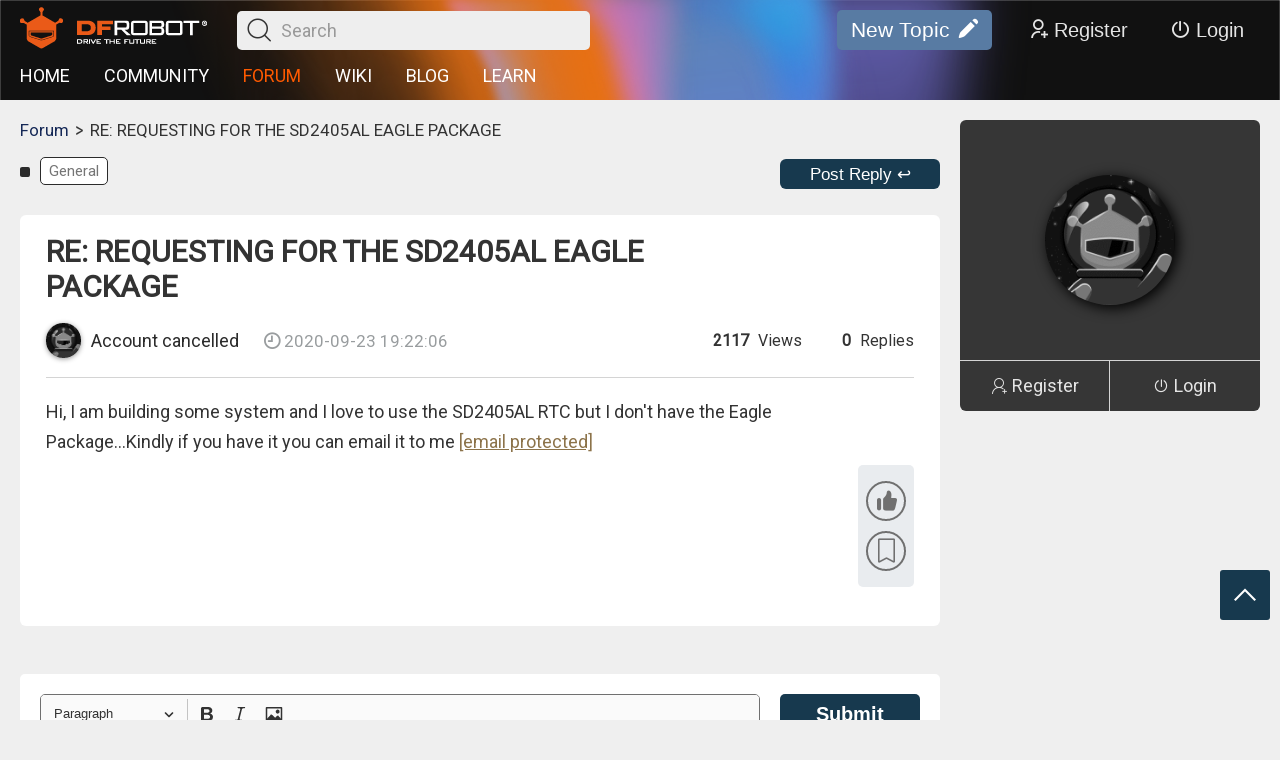

--- FILE ---
content_type: text/html; charset=utf-8
request_url: https://www.dfrobot.com/forum/topic/27349
body_size: 4022
content:
<!doctype html>
<html data-n-head-ssr lang="en" data-n-head="%7B%22lang%22:%7B%22ssr%22:%22en%22%7D%7D">
  <head >
    <title>RE: REQUESTING FOR THE SD2405AL EAGLE PACKAGE- DFRobot Forum</title><meta data-n-head="ssr" charset="utf-8"><meta data-n-head="ssr" name="viewport" content="width=device-width, initial-scale=1,minimum-scale=1.0, maximum-scale=1.0, user-scalable=no, width=device-width"><meta data-n-head="ssr" data-hid="keywords" name="keywords" content="General "><meta data-n-head="ssr" data-hid="description" name="description" content="Hi, I am building some system and I love to use the SD2405AL RTC but I don&#x27;t have the Eagle Package...."><base href="/forum/"><link data-n-head="ssr" rel="icon" type="image/x-icon" href="favicon.ico"><link data-n-head="ssr" rel="stylesheet" href="fonts/iconfont.css"><link data-n-head="ssr" rel="stylesheet" href="https://fonts.googleapis.com/css?family=Roboto"><link data-n-head="ssr" rel="stylesheet" href="https://fonts.googleapis.com/css?family=Roboto+Condensed|Open+Sans+Condensed:300"><link data-n-head="ssr" rel="canonical" href="https://www.dfrobot.com/forum/topic/27349"><link data-n-head="ssr" rel="stylesheet" href="/forum/css/pc.css"><link data-n-head="ssr" rel="stylesheet" href="/forum/css/pc_editor.css"><link data-n-head="ssr" rel="stylesheet" href="/forum/css/pc_details.css"><script data-n-head="ssr" src="libs/jquery-2.1.1.min.js" ssr="true"></script><script data-n-head="ssr" src="/forum/libs/md5.min.js" ssr="true"></script><script data-n-head="ssr" src="/forum/libs/ckeditor5/ckeditor.js" ssr="true"></script><script data-n-head="ssr" src="/forum/libs/hammer.min.js" ssr="true"></script><script data-n-head="ssr" src="/forum/libs/highlight/highlight.pack.js" ssr="true"></script><script data-n-head="ssr" src="/forum/libs/highlight/highlightjs-line-numbers.min.js" ssr="true"></script><script data-n-head="ssr" type="application/ld+json">{"@context":"https://schema.org","@type":"DiscussionForumPosting","mainEntityOfPage":"https://www.dfrobot.com/forum/topic/27349","headline":"RE: REQUESTING FOR THE SD2405AL EAGLE PACKAGE","text":"Hi, I am building some system and I love to use the SD2405AL RTC but I don&#x27;t have the Eagle Package....","url":"https://www.dfrobot.com/forum/topic/27349","author":{"@type":"Person","name":"Account cancelled","url":"https://www.dfrobot.com/forum/user/332889/topics"},"datePublished":"2020-09-23T19:22:06+08:00","interactionStatistic":{"@type":"InteractionCounter","interactionType":"https://schema.org/ViewAction","userInteractionCount":"2117"},"comment":[]}</script><link rel="preload" href="/forum/_nuxt/a983be8.js" as="script"><link rel="preload" href="/forum/_nuxt/c5248a4.js" as="script"><link rel="preload" href="/forum/_nuxt/12c3ba1.js" as="script"><link rel="preload" href="/forum/_nuxt/css/eedb22c.css" as="style"><link rel="preload" href="/forum/_nuxt/90dda6e.js" as="script"><link rel="preload" href="/forum/_nuxt/css/306f3b8.css" as="style"><link rel="preload" href="/forum/_nuxt/b79d3ba.js" as="script"><link rel="preload" href="/forum/_nuxt/43d1798.js" as="script"><link rel="preload" href="/forum/_nuxt/fc44103.js" as="script"><link rel="stylesheet" href="/forum/_nuxt/css/eedb22c.css"><link rel="stylesheet" href="/forum/_nuxt/css/306f3b8.css">
  </head>
  <body >
    <div data-server-rendered="true" id="__nuxt"><!----><div id="__layout"><div><div class="container" data-v-3bc7805d><div id="pc" data-v-3bc7805d><div class="headFrame" data-v-3bc7805d><div class="bg"><div class="con"><div class="line"><div class="logo"><a title="DFRobot" href="/"><img src="images/logo.png" title="DFRobot" alt="DFRobot Forum Logo" class="img-responsive"></a> <span><i class="icon iconfont icon-sousuo1"></i><input type="text" value placeholder="Search"></span></div> <div class="right"><button class="addNew">New Topic<i class="icon iconfont icon-bianji"></i></button> <button class="registBtn"><i class="icon iconfont icon-yonghuzhuce1"></i>Register</button> <button class="loginBtn"><i class="icon iconfont icon-guanji"></i>Login</button> <!----></div></div> <div class="line"><div class="navigate"><a title="HOME" href="/">HOME</a> <a title="COMMUNITY" href="https://community.dfrobot.com" target="_blank">COMMUNITY</a> <a title="FORUM" href="https://www.dfrobot.com/forum" style="color: #ff5a00;">FORUM</a> <a title="WIKI" href="https://wiki.dfrobot.com" target="_blank">WIKI</a> <a title="BLOG" href="https://www.dfrobot.com/blog">BLOG</a> <a title="EDUCATION" href="https://learn.dfrobot.com" target="_blank">LEARN</a></div></div></div></div> <!----> <!----> <div class="fastnav"><!----> <span><i class="icon iconfont icon-fanhuidingbu"></i></span></div></div> <div data-v-3bc7805d><!----> <!----></div> <div class="content" data-v-3bc7805d><div data-v-3bc7805d><div></div> <!----></div> <div class="topic" data-v-3bc7805d><div class="left" data-v-3bc7805d><div class="crumbsFrame" data-v-3bc7805d><div class="crumbsBox"></div></div> <div class="bar" data-v-3bc7805d><span data-v-3bc7805d><a href="/forum/?t=593&amp;p=1" data-v-3bc7805d>General </a></span> <button data-v-3bc7805d>Post Reply ↩</button></div> <div class="bar" data-v-3bc7805d><!----></div> <div class="article" data-v-3bc7805d><span data-v-3bc7805d><div class="topicTitle" data-v-3bc7805d><!----> <!----> <h1 data-v-3bc7805d>RE: REQUESTING FOR THE SD2405AL EAGLE PACKAGE</h1></div> <!----> <span data-v-3bc7805d><span data-v-3bc7805d><a href="user/332889/topics" data-v-3bc7805d><img src="https://dfimg.dfrobot.com/dfPortrait2.png" alt="userHead" data-v-3bc7805d> <b data-v-3bc7805d>Account cancelled</b> <i data-v-3bc7805d><i class="icon iconfont icon-shizhong" data-v-3bc7805d></i> 2020-09-23 19:22:06</i></a></span> <b data-v-3bc7805d><span data-v-3bc7805d><b data-v-3bc7805d>2117</b> Views</span><span data-v-3bc7805d><b data-v-3bc7805d>0</b> Replies</span></b></span></span> <b data-v-3bc7805d><div class="details" data-v-3bc7805d><div class="contentBlock"><!----> <div class="textArea">Hi, I am building some system and I love to use the SD2405AL RTC but I don't have the Eagle Package...Kindly if you have it you can email it to me <a href="/cdn-cgi/l/email-protection#2d494c5b44485e035e484a485f4c6d5842434f44034c4e034648"><span class="__cf_email__" data-cfemail="c8aca9bea1adbbe6bbadafadbaa988bda7a6aaa1e6a9abe6a3ad">[email protected]</span></a></div> <!----> <!----> <!----> <!----> <!----></div></div> <div class="funBox" data-v-3bc7805d><button data-v-3bc7805d><span data-v-3bc7805d><i class="icon iconfont icon-dianzan" data-v-3bc7805d></i></span></button> <button data-v-3bc7805d><span data-v-3bc7805d><i class="icon iconfont icon-shoucang" data-v-3bc7805d></i></span></button></div></b></div> <!----> <div class="extentag" data-v-3bc7805d></div> <div class="replyFrame" data-v-3bc7805d><div class="replyBox" data-v-3bc7805d><div></div> <div class="replayEditer"></div> <button>Submit</button></div></div> <div class="next" data-v-3bc7805d><a href="/forum/topic/27346" alt="Huskylens with Arduino - odd servo behavior" data-v-3bc7805d>Previous</a> <a href="/forum/topic/27353" alt="Another DFPlayer Mini Noise Post (I have 1k already on Rx Tx)" data-v-3bc7805d>Next</a></div></div> <div class="right" data-v-3bc7805d><div class="userBoard notlogin" data-v-3bc7805d><div class="head" data-v-3bc7805d><img src="images/userhead.png" alt="basehead" data-v-3bc7805d></div> <div class="btn" data-v-3bc7805d><a href="javascript:;" data-v-3bc7805d><i class="icon iconfont icon-yonghuzhuce" data-v-3bc7805d></i>Register</a> <a href="javascript:;" data-v-3bc7805d><i class="icon iconfont icon-guanji" data-v-3bc7805d></i>Login</a></div></div> <div class="productsList" data-v-3bc7805d></div></div></div></div> <footer data-v-3bc7805d><div class="pc hidden-xs" style="width: 100%;"><div class="webMap"><div class="footFrame"><div class="logo"><img src="images/logo.png" alt="logo"></div> <div class="map"><div class="list"><h5>Information</h5> <ul><li><a href="/about-us">About Us</a></li> <li><a href="/warranty">Warranty</a></li> <li><a href="/privacy-policy">Terms &amp; Conditions</a></li> <li><a href="/shipping">Shipping</a></li> <li><a href="/payment">Payment</a></li> <li><a href="/faq">FAQ</a></li></ul></div> <div class="list"><h5>Customer Service</h5> <ul><li><a href="/distributor">DFRobot Distributors</a></li> <li><a href="/contact-us">Contact us</a></li> <li><a href="/site-map">Site Map</a></li></ul></div> <div class="list"><h5>My Account</h5> <ul><li><a href="/affiliates">Affiliates</a></li> <li><a href="/special.html">Specials</a></li> <li><a href="/coupon">Coupon</a></li></ul></div></div> <div class="clear"></div></div></div></div></footer></div> <!----></div></div></div></div><script>window.__NUXT__=(function(a,b,c,d,e,f,g,h,i,j,k,l,m,n,o,p,q,r,s,t,u,v,w){q.category_id=d;q.type=a;q.data={seo_title:b,seo_keywords:b,seo_description:b,statusText:c};q.category_name=e;q.parent_id=a;q.url="\u002Fforum\u002F?t=593&p=1";return {layout:"pcmobile",data:[{canonicalUrl:g,imgDomain:"https:\u002F\u002Fdfimg.dfrobot.com\u002F",viewType:"pc",mobiileJs:[],platform:j,key:k,topic:{project_id:k,project_pic_url:h,project_visit:l,project_favorite:a,project_comment:a,create_time:m,update_time:m,category_id:d,user_id:"332889",recommend_level:a,status:"1",project_desc:c,project_title:n,user_name:o,user_status:c,user_pic_url:c,material:[{type:p,data:{type:p,content:"Hi, I am building some system and I love to use the SD2405AL RTC but I don't have the Eagle Package...Kindly if you have it you can email it to me \u003Ca href=\"\u002Fcdn-cgi\u002Fl\u002Femail-protection#2d494c5b44485e035e484a485f4c6d5842434f44034c4e034648\"\u003E\u003Cspan class=\"__cf_email__\" data-cfemail=\"c8aca9bea1adbbe6bbadafadbaa988bda7a6aaa1e6a9abe6a3ad\"\u003E[email protected]\u003C\u002Fspan\u003E\u003C\u002Fa\u003E"}}],project_thumbs:a,tags:[q],diy_tags:b,favorite_id:f,thumbs_id:f,create_by:b,degree_of_difficulty:a,degree_of_difficulty_str:"简单",draft:c,is_best:a,is_top:a,platform:j,extend:[],parent_id:a,main_category_id:d,display_mode:a,seo_title:"Request for SD2405AL Eagle Package - DFRobot Maker Community",seo_keywords:"SD2405AL, RTC, Eagle Package, electronic components, project development, email request, collaboration",seo_description:"Seeking assistance to obtain the SD2405AL RTC Eagle Package for project development. Connect via email for support and collaboration.",structured_description:"A forum user is requesting help to obtain the Eagle Package for the SD2405AL RTC component to aid in their system development. The user invites others to share the package via email to facilitate collaboration and support in their project.",og_title:"Need SD2405AL Eagle Package? Let's Collaborate!",og_description:"Help a fellow developer by sharing the SD2405AL Eagle Package. Join the discussion and support each other in advancing electronic projects. 📧",summary:"User requests SD2405AL RTC Eagle Package for system development; invites email collaboration.",headImg:"https:\u002F\u002Fdfimg.dfrobot.com\u002FdfPortrait2.png",solved:i,announcement:i},replyList:[],recommendList:[{tag_id:"643116",project_id:"2",category_id:[{"593":d}],project_pic_url:h,project_title:"Romeo power problem",category_name:e,create_time:r,update_time:r,project_visit:"7409",project_desc:c,project_favorite:a,project_comment:a,user_id:"372902",user_name:"Thad",user_pic_url:s,favorite_id:f,tags:[{category_id:d,type:a,data:{seo_title:b,seo_keywords:b,seo_description:b,statusText:c},category_name:e,parent_id:a}],degree_of_difficulty:a},{tag_id:"643117",project_id:"3",category_id:[{"593":d}],project_pic_url:"https:\u002F\u002Fdfimg.dfrobot.com\u002F5df3419fa046c41d71818630\u002Fmakelog\u002F2608b00ef0efd53cdb32f5a572a5d07a_212x150.jpeg",project_title:"2WD remote control car",category_name:e,create_time:t,update_time:t,project_visit:"13655",project_desc:b,project_favorite:a,project_comment:u,user_id:"373976",user_name:c,user_pic_url:c,favorite_id:f,tags:[{category_id:d,type:a,data:{seo_title:b,seo_keywords:b,seo_description:b,statusText:c},category_name:e,parent_id:a}],degree_of_difficulty:a},{tag_id:"643118",project_id:u,category_id:[{"593":d}],project_pic_url:h,project_title:"USB host shield not working",category_name:e,create_time:v,update_time:v,project_visit:"17792",project_desc:c,project_favorite:a,project_comment:"19",user_id:"319489",user_name:"bic",user_pic_url:s,favorite_id:f,tags:[{category_id:d,type:a,data:{seo_title:b,seo_keywords:b,seo_description:b,statusText:c},category_name:e,parent_id:a}],degree_of_difficulty:a}],baseTags:[q],adminTags:[],closeReply:i,seo:{title:"RE: REQUESTING FOR THE SD2405AL EAGLE PACKAGE- DFRobot Forum",keywords:e,desc:w},products:[],userId:b,seo_schema:{type:"application\u002Fld+json",json:{"@context":"https:\u002F\u002Fschema.org","@type":"DiscussionForumPosting",mainEntityOfPage:g,headline:n,text:w,url:g,author:{"@type":"Person",name:o,url:"https:\u002F\u002Fwww.dfrobot.com\u002Fforum\u002Fuser\u002F332889\u002Ftopics"},datePublished:"2020-09-23T19:22:06+08:00",interactionStatistic:{"@type":"InteractionCounter",interactionType:"https:\u002F\u002Fschema.org\u002FViewAction",userInteractionCount:l},comment:[]}},extendTag:[],nextData:{prev:{project_id:"27346",project_title:"Huskylens with Arduino - odd servo behavior"},next:{project_id:"27353",project_title:"Another DFPlayer Mini Noise Post (I have 1k already on Rx Tx)"}}}],fetch:{},error:c,state:{authUser:c},serverRendered:true,routePath:"\u002Ftopic\u002F27349",config:{app:{basePath:"\u002Fforum\u002F",assetsPath:"\u002Fforum\u002F_nuxt\u002F",cdnURL:c}}}}("0","",null,"593","General ",0,"https:\u002F\u002Fwww.dfrobot.com\u002Fforum\u002Ftopic\u002F27349","https:\u002F\u002Fimg.dfrobot.com.cn\u002Fmakelog\u002Fnone\u002Fbc86034e105c7a6a80cc48b335012d68",false,"enshopforum","27349","2117","2020-09-23 19:22:06","RE: REQUESTING FOR THE SD2405AL EAGLE PACKAGE","Account cancelled","text",{},"2011-04-14 08:34:58","https:\u002F\u002Fucimg.dfrobot.com.cn\u002FdfPortrait1","2011-05-26 10:26:45","4","2011-09-08 10:28:32","Hi, I am building some system and I love to use the SD2405AL RTC but I don't have the Eagle Package...."));</script><script src="/forum/_nuxt/a983be8.js" defer></script><script src="/forum/_nuxt/b79d3ba.js" defer></script><script src="/forum/_nuxt/43d1798.js" defer></script><script src="/forum/_nuxt/fc44103.js" defer></script><script src="/forum/_nuxt/c5248a4.js" defer></script><script src="/forum/_nuxt/12c3ba1.js" defer></script><script src="/forum/_nuxt/90dda6e.js" defer></script>
  </body>
</html>


--- FILE ---
content_type: text/css; charset=UTF-8
request_url: https://www.dfrobot.com/forum/_nuxt/css/306f3b8.css
body_size: -557
content:
.fade-enter-active{transition:opacity .5s}.fade-leave-active{transition:opacity 1s}.fade-enter,.fade-leave-to{opacity:0}

--- FILE ---
content_type: text/css; charset=UTF-8
request_url: https://www.dfrobot.com/forum/fonts/iconfont.css
body_size: 15
content:
@font-face {
  font-family: "iconfont"; /* Project id 3082538 */
  src: url('iconfont.woff2?t=1653801173382') format('woff2'),
       url('iconfont.woff?t=1653801173382') format('woff'),
       url('iconfont.ttf?t=1653801173382') format('truetype');
}

.iconfont {
  font-family: "iconfont" !important;
  font-size: 16px;
  font-style: normal;
  -webkit-font-smoothing: antialiased;
  -moz-osx-font-smoothing: grayscale;
}

.icon-caidan:before {
  content: "\e649";
}

.icon-tag1:before {
  content: "\e605";
}

.icon-tags:before {
  content: "\e7e5";
}

.icon-caidan1:before {
  content: "\eaf1";
}

.icon-tags1:before {
  content: "\e75d";
}

.icon-BIND_TAG:before {
  content: "\ea12";
}

.icon-gonggao:before {
  content: "\e7a9";
}

.icon-chenggongyijiejue:before {
  content: "\e6d3";
}

.icon-solved:before {
  content: "\e60f";
}

.icon-jianyu:before {
  content: "\e61f";
}

.icon-tag:before {
  content: "\e738";
}

.icon-guanshui:before {
  content: "\e66e";
}

.icon-faq:before {
  content: "\e698";
}

.icon-guidang:before {
  content: "\e628";
}

.icon-jiajing:before {
  content: "\e6b2";
}

.icon-quxiaojiajing:before {
  content: "\e6b3";
}

.icon-sku:before {
  content: "\e63e";
}

.icon-guanliyuan:before {
  content: "\e67b";
}

.icon-quxiaojiajing1:before {
  content: "\e7dc";
}

.icon-lajiyoujian:before {
  content: "\e6ef";
}

.icon-fenxiang-m:before {
  content: "\e60e";
}

.icon-dianzan:before {
  content: "\e619";
}

.icon-shangchuan:before {
  content: "\e662";
}

.icon-gantanhao:before {
  content: "\e8ec";
}

.icon-duihua1:before {
  content: "\e641";
}

.icon-duihua:before {
  content: "\e621";
}

.icon-bianji:before {
  content: "\e600";
}

.icon-zhuye:before {
  content: "\e648";
}

.icon-shizhong:before {
  content: "\e67f";
}

.icon-yuanquanjiantou:before {
  content: "\e609";
}

.icon-shanchu:before {
  content: "\e65f";
}

.icon-yuanquanjiantou1:before {
  content: "\e601";
}

.icon-yonghuzhuce:before {
  content: "\e6cf";
}

.icon-shoucang:before {
  content: "\e60a";
}

.icon-fanhuidingbu:before {
  content: "\e6e6";
}

.icon-xiugai:before {
  content: "\e664";
}

.icon-dunpai:before {
  content: "\e622";
}

.icon-shezhi:before {
  content: "\e616";
}

.icon-guanji:before {
  content: "\e62c";
}

.icon-yonghuzhuce1:before {
  content: "\e742";
}

.icon-sousuo1:before {
  content: "\e60c";
}

.icon-wodewenzhang:before {
  content: "\e7d3";
}

.icon-duihua2:before {
  content: "\e741";
}

.icon-youjian:before {
  content: "\e686";
}

.icon-rise:before {
  content: "\e618";
}

.icon-shizhong1:before {
  content: "\e728";
}

.icon-a-duihuaduanxinxinxiliaotian:before {
  content: "\e615";
}



--- FILE ---
content_type: text/css; charset=UTF-8
request_url: https://www.dfrobot.com/forum/css/pc.css
body_size: 5880
content:
/*Author ： Fish  QQ : 20121310 Email : 20121310@qq.com */
/*-------------------- common Begin -----------------------*/
body {
  font-family: 'Roboto', -apple-system;
  color: #333333;
  width: 100%;
  background-color: #efefef;
  font-size: 18px;
  margin: 0;
  padding: 0;
}

h1,
h2,
h3,
h4,
h5,
h6 {
  font-family: 'Roboto', -apple-system;
  padding: 0;
  margin: 0;
}

/* default font size */
.fa {
  font-size: 14px;
}

/* Override the bootstrap defaults */
h1 {
  font-size: 36px;
}

h2 {
  font-size: 24px;
}

h2 {
  font-size: 18px;
}

a {
  color: #162957;
}

a:link,
a:visited,
a:hover,
a:active {
  text-decoration: none;
}

ul,
li {
  list-style: none;
  padding: 0;
  margin: 0;
  font-size: 18px;
}

legend {
  font-size: 18px;
  padding: 7px 0px;
}

label {
  font-size: 18px;
  font-weight: normal;
}

input,
textarea,
div {
  outline: none;
  font-size: 18px;
  border-radius: 0;
  padding: 0;
  margin: 0;
  font-family: 'Roboto', -apple-system;
}

button {
  outline: none;
}

select {
  outline: none;
}

input:-webkit-autofill {
  box-shadow: 0 0 0px 1000px #ffffff inset !important;
}

input::-webkit-input-placeholder {
  color: #999999;
}

input::-moz-placeholder {
  color: #999999;
}

input:-moz-placeholder {
  color: #999999;
}

input:-ms-input-placeholder {
  color: #999999;
}

.clear {
  clear: both;
}

*,
*::before,
*::after {
  box-sizing: border-box;
  margin: 0;
}

[v-cloak] {
  display: none;
}

/* 设置滚动条的样式 */
::-webkit-scrollbar {
  width: 12px;
}

/* 滚动槽 */
::-webkit-scrollbar-track {
  border-radius: 10px;
}

/* 滚动条滑块 */
::-webkit-scrollbar-thumb {
  border-radius: 10px;
  background: rgba(0, 0, 0, 0.1);
}

::-webkit-scrollbar-thumb:window-inactive {
  background: #17394e;
}

.pageFrame {
  display: flex;
  justify-content: center;
  padding: 50px 0;
}

.pageFrame a {
  background: #bbbbbb;
  margin: 0 5px;
  padding: 3px 5px;
  border-radius: 4px;
  color: #ffffff;
  min-width: 30px;
  text-align: center;
}

.pageFrame a:hover {
  background: #625034;
}

.pageFrame .select {
  background: #625034;
}

.pageFrame .dian {
  background: none;
  color: #625034;
  line-height: 13px;
  cursor: default;
}

.pageFrame .dian:hover {
  background: none;
  color: #625034;
  line-height: 13px;
  cursor: default;
}

.loading {
  display: flex;
  justify-content: center;
}

.loading span {
  width: 4px;
  height: 4px;
  border-radius: 20px;
  animation: loading 1s infinite alternate;
  margin: 0 2px 0 0;
  align-self: center;
}

.loading span:nth-of-type(2) {
  animation-delay: 0.2s;
}

.loading span:nth-of-type(3) {
  animation-delay: 0.4s;
}

.loading span:nth-of-type(4) {
  animation-delay: 0.6s;
}

.loading span:nth-of-type(5) {
  animation-delay: 0.8s;
}

.loading span:nth-of-type(6) {
  animation-delay: 1s;
}

.oradge span:nth-of-type(1) {
  background: #ef6f08;
}

.oradge span:nth-of-type(2) {
  background: #ef6f08;
}

.loading span:nth-of-type(3) {
  background: #e56600;
}

.loading span:nth-of-type(4) {
  background: #d66102;
}

.loading span:nth-of-type(5) {
  background: #c95b01;
}

.loading span:nth-of-type(6) {
  background: #b95504;
}

.grey span:nth-of-type(1) {
  background: #ffffff;
}

.grey span:nth-of-type(2) {
  background: #e5e1e1;
}

.grey span:nth-of-type(3) {
  background: #d6d2d2;
}

.grey span:nth-of-type(4) {
  background: #c5c5c5;
}

.grey span:nth-of-type(5) {
  background: #b2aeae;
}

.grey span:nth-of-type(6) {
  background: #9c9a9a;
}

@keyframes loading {
  0% {
    opacity: 0;
  }

  100% {
    opacity: 1;
  }
}

.loading2 {
  display: flex;
  justify-content: center;
}

.loading2>span {
  width: 4px;
  height: 4px;
  border-radius: 20px;
  animation: loading2 1s infinite alternate;
  margin: 0 2px 0 0;
  align-self: center;
}

.loading2 span:nth-of-type(2) {
  animation-delay: 0.2s;
}

.loading2 span:nth-of-type(3) {
  animation-delay: 0.4s;
}

.loading2 span:nth-of-type(4) {
  animation-delay: 0.6s;
}

.loading2 span:nth-of-type(5) {
  animation-delay: 0.8s;
}

.loading2 span:nth-of-type(6) {
  animation-delay: 1s;
}

.grey span:nth-of-type(1) {
  background: #ffffff;
}

.grey span:nth-of-type(2) {
  background: #e5e1e1;
}

.grey span:nth-of-type(3) {
  background: #d6d2d2;
}

.grey span:nth-of-type(4) {
  background: #c5c5c5;
}

.grey span:nth-of-type(5) {
  background: #b2aeae;
}

.grey span:nth-of-type(6) {
  background: #9c9a9a;
}

@keyframes loading2 {
  0% {
    opacity: 0;
  }

  100% {
    opacity: 1;
  }
}

.headFrame {
  height: 100px;
}

.headFrame .skuFrame {
  position: fixed;
  z-index: 100;
  width: 100%;
  height: 100%;
  display: flex;
  justify-content: center;
  top: 0;
  left: 0;
}

.headFrame .skuFrame>span {
  position: absolute;
  z-index: 1;
  background: #ffffff;
  border: 2px solid #17394e;
  border-radius: 5px;
  display: flex;
  align-self: center;
  height: auto;
  padding: 15px 15px 50px 14px;
  margin-top: -150px;
  justify-content: space-between;
  width: 750px;
}

.headFrame .skuFrame>span>i {
  display: block;

  font-style: normal;
}

.headFrame .skuFrame>span>i>b {
  display: block;

  font-size: 22px;
}

.headFrame .skuFrame>span>i>span {
  display: flex;

  padding: 10px 0 0 0;

  flex-wrap: wrap;
}

.headFrame .skuFrame>span>i>span>button {
  margin: 0 10px 10px 0;
  color: #17394e;
  background: #ffffff;
  border-radius: 3px;
  padding: 6px 10px;
  font-size: 16px;
  cursor: pointer;
  border: 1px solid #17394e;
}

.headFrame .skuFrame>span>i>i {
  position: absolute;
  bottom: 15px;
  display: flex;
  width: 100%;
  justify-content: center;
}

.headFrame .skuFrame>span>i>i>button {
  margin: 0 20px;
  color: #17394e;
  background: #ffffff;
  border-radius: 3px;
  padding: 6px 10px;
  font-size: 16px;
  cursor: pointer;
  border: 1px solid #17394e;
}

.headFrame .skuFrame>span>i>i>button:hover {
  background: #17394e;
  color: #ffffff;
}

.headFrame .skuFrame>span>i>span .select,
.headFrame .skuFrame>span>i>span>button:hover {
  border: 1px solid #17394e;
  color: #ffffff;
  background: #17394e;
}

.headFrame .skuFrame>span>span {
  width: 471px;
  border: 2px solid #17394e;
  border-radius: 3px;
  padding: 5px 10px;
  position: relative;
}

.headFrame .skuFrame>span>span::before {
  content: '=>';
  position: absolute;
  right: -33px;
  top: 125px;
  font-size: 26px;
}

.headFrame .skuFrame>span>span>b {
  display: flex;
  width: 100%;
  padding: 10px 0;
  border-bottom: 1px dashed;
  margin-bottom: 10px;
}

.headFrame .skuFrame>span>span>b>label {
  align-self: center;
  margin-right: 5px;
}

.headFrame .skuFrame>span>span>b>input {
  border: 1px solid;
  border-right: none;
  border-radius: 3px 0 0 3px;
  width: 380px;
  padding: 2px 5px;
}

.headFrame .skuFrame>span>span>b>button {
  border: 1px solid #17394e;
  border-radius: 0 3px 3px 0;
  background: #17394e;
  color: #ffffff;
  font-size: 18px;
  cursor: pointer;
}

.headFrame .skuFrame>span>span>ul {
  height: 240px;
  overflow-y: scroll;
}

.headFrame .skuFrame>span>span>ul>li {
  display: flex;
  justify-content: space-between;
  margin-bottom: 10px;
  border-bottom: 1px dashed;
  padding-bottom: 10px;
  width: 97%;
}

.headFrame .skuFrame>span>span>ul>li>button {
  border: 1px solid #17394e;
  border-radius: 3px;
  background: #17394e;
  color: #ffffff;
  font-size: 23px;
  cursor: pointer;
}

.headFrame .skuFrame>span>b {
  width: 210px;
  border: 2px solid #17394e;
  border-radius: 3px;
  padding: 5px 10px;
  display: flex;
  justify-content: space-between;
  flex-wrap: wrap;
  align-content: flex-start;
}

.headFrame .skuFrame>span>b>span {
  display: block;
  width: 100%;
  height: 30px;
}

.headFrame .skuFrame>span>b>button {
  border: 1px solid #17394e;
  border-radius: 3px;
  background: #17394e;
  color: #ffffff;
  font-size: 18px;
  padding: 2px 13px;
  margin-top: 11px;
  cursor: pointer;
}

.headFrame .skuFrame>span>b>b {
  display: flex;
  justify-content: space-between;
  flex-wrap: wrap;
  height: 235px;
  align-content: baseline;
  overflow-y: scroll;
  width: 100%;
}

.headFrame .skuFrame>span>b>b>button {
  height: 30px;
  margin-bottom: 10px;
  border: 1px solid #17394e;
  border-radius: 3px;
  background: #ffffff;
  color: #17395e;
  cursor: pointer;
}

.headFrame .skuFrame>span>b>b>button:hover {
  background: #17394e;
  color: #ffffff;
}

.headFrame .skuFrame>b {
  width: 100%;
  height: 100%;
  background: #17394e;
  opacity: 0.8;
}

.headFrame .fastnav {
  position: fixed;
  z-index: 99;
  background: #17394e;
  bottom: 100px;
  right: 10px;
  width: 50px;
  color: #ffffff;
  border-radius: 3px;
}

.headFrame .fastnav>span {
  width: 50px;
  height: 50px;
  display: flex;
  justify-content: center;
  cursor: pointer;
  border-bottom: 1px solid #ffffff;
  position: relative;
}

.headFrame .fastnav>span>i {
  align-self: center;
  font-size: 22px;
}

.headFrame .fastnav>span:hover>b {
  display: block;
}

.headFrame .fastnav>span>b {
  position: absolute;
  right: 60px;
  display: none;
  background: #ffffff;
  color: #587ba3;
  width: 149px;
  font-size: 16px;
  font-weight: normal;
  height: 30px;
  top: 10px;
  line-height: 30px;
  text-align: center;
  border-radius: 4px;
  border: 1px solid #587ba3;
}

.headFrame .fastnav>span>b::before {
  content: '▸';
  position: absolute;
  z-index: 1;
  right: -24px;
  font-size: 41px;
}

.headFrame .fastnav>span>b::after {
  content: '▸';
  position: absolute;
  z-index: 2;
  right: -20px;
  font-size: 36px;
  color: #ffffff;
}

.headFrame .fastnav>span:last-child {
  border-bottom: none;
}

.headFrame .fastnav>span:hover {
  background: #ffffff;
  color: #17394e;
}

.headFrame .bg {
  height: 100px;
  width: 100%;
  z-index: 90;
  margin: 0;
  position: fixed;
  background: url(../images/headBg.png) no-repeat;
  background-size: 100% auto;
}

.headFrame .bg>.con {
  width: 100%;
  height: 100px;
}

.headFrame .bg>.con .line {
  width: 100%;
  display: flex;
  justify-content: space-between;
  height: 60px;
}

.headFrame .bg>.con .line .navigate {
  margin: 0 20px;
  padding-top: 5px;
  height: 40px;
}

.headFrame .bg>.con .line .navigate>a {
  color: #ffffff;
  font-size: 18px;
  padding-right: 30px;
}

.headFrame .bg>.con .line .logo {
  align-self: center;
  margin: 0 0 0 20px;
  display: flex;
  width: calc(100% - 710px);
}

.headFrame .bg>.con .line .logo img {
  height: auto;
}

.headFrame .bg>.con .line .logo>span {
  height: 39px;
  background: #eee;
  border-radius: 5px;
  position: relative;
  align-self: center;
  margin-left: 30px;
  width: calc(100% - 00px);
  display: flex;
}

.headFrame .bg>.con .line .logo>span>i {
  font-size: 24px;
  align-self: center;
  margin: 0 10px;
}

.headFrame .bg>.con .line .logo>span>input {
  width: calc(100% - 55px);
  background: none;
  border: none;
  color: #000;
}

.headFrame .bg>.con .line .right {
  align-self: center;
  display: flex;
}

.headFrame .bg>.con .line .right .addNew {
  width: auto;
  height: 40px;
  border: none;
  margin: 0;
  background: #587ba3;
  border-radius: 5px;
  font-size: 21px;
  color: #ffffff;
  align-self: center;
  margin-right: 30px;
  padding: 0 14px;
  display: flex;
  line-height: 40px;
  cursor: pointer;
}

.headFrame .bg>.con .line .right .addNew>i {
  font-size: 22px;
  padding-left: 6px;
}

.headFrame .bg>.con .line .right .registBtn {
  color: #e5e5e5;
  font-size: 20px;
  margin-right: 30px;
  background: none;
  border: none;
  cursor: pointer;
}

.headFrame .bg>.con .line .right .registBtn>i {
  font-size: 21px;
  margin-right: 5px;
}

.headFrame .bg>.con .line .right .loginBtn {
  color: #e5e5e5;
  font-size: 20px;
  margin-right: 30px;
  background: none;
  border: none;
  cursor: pointer;
}

.headFrame .bg>.con .line .right .loginBtn>i {
  font-size: 21px;
  margin-right: 5px;
}

.headFrame .bg>.con .line .right .userMenu {}

.headFrame .bg>.con .line .right .userMenu .menu {
  height: 70px;
  position: relative;
  padding: 0 20px;
  display: flex;
}

.headFrame .bg>.con .line .right .userMenu .menu .userHead {
  align-self: center;
  border-radius: 100px;
  overflow: hidden;
  display: flex;
  width: 50px;
  height: 50px;
}

.headFrame .bg>.con .line .right .userMenu .menu .userHead>img {
  width: 50px;
  height: 50px;
}

.headFrame .bg>.con .line .right .userMenu .menu:hover ul {
  display: block;
}

.headFrame .bg>.con .line .right .userMenu .menu ul {
  position: absolute;
  top: 70px;
  right: 0;
  background: #000000;
  border-radius: 0 0 5px 5px;
  display: none;
}

.headFrame .bg>.con .line .right .userMenu .menu ul li {
  display: block;
}

.headFrame .bg>.con .line .right .userMenu .menu ul li:hover {
  background: #717171;
}

.headFrame .bg>.con .line .right .userMenu .menu ul li a {
  color: #ffffff;
  display: block;
  padding: 8px 30px;
}

.headFrame .bg>.con .line .right .userMenu .menu ul li button {
  display: block;
  width: 100%;
  text-align: left;
  padding: 8px 30px;
  background: none;
  border: none;
  color: #ffffff;
  font-size: 18px;
  cursor: pointer;
}

footer {
  background-color: #202020;
}

footer .pc .footFrame {
  width: 1200px;
  margin: 0 auto;
}

footer .pc .webMap {
  padding-top: 29px;
  background: #202020;
}

footer .pc .webMap .logo {
  float: left;
  height: 300px;
  padding: 18px 0 0 12px;
  width: 161px;
}

footer .pc .webMap .logo img {
  width: 100%;
}

footer .pc .webMap .map {
  float: right;
  width: 868px;
}

footer .pc .webMap .map .list {
  float: left;
  width: 240px;
  margin-right: 74px;
}

footer .pc .webMap .map .list:nth-child(3n + 3) {
  margin-right: 0;
}

footer .pc .webMap .map .list h5 {
  font-size: 19px;
  color: #fff;
  font-weight: 700;
  text-transform: uppercase;
  border-bottom: 2px solid #fff;
  line-height: 37px;
}

footer .pc .webMap .map .list li {
  line-height: 33px;
  font-size: 16px;
}

footer .pc .webMap .map .list li a {
  color: #a1a5ac;
}

footer .pc .webMap .copyright {
  clear: both;
  height: 40px;
  text-align: center;
}

.likeCmt {
  display: flex;
}

.likeCmt .like {
  color: #ff5a00 !important;
}

.followCmt button b {
  align-self: center;
}

.maskBG {
  background: #000000;
  opacity: 0.5;
  width: 100%;
  height: 300px;
  position: absolute;
}

#tipsFrame {
  position: fixed;
  left: 0;
  top: 0;
  width: 100%;
  height: 100%;
  z-index: 9999;
  box-shadow: 0px 0px 10px #ddd;
}

#tipsFrame .box {
  top: 40%;
  width: 300px;
  line-height: 25px;
  font-size: 18px;
  background: #ffffff;
  padding: 10px;
  border-radius: 5px;
  position: absolute;
  left: 50%;
  margin-left: -150px;
}

#dialogFrame {
  position: fixed;
  left: 0;
  top: 0;
  width: 100%;
  height: 100%;
  z-index: 9998;
}

#dialogFrame .maskBG {
  height: 100%;
}

#dialogFrame .box {
  position: absolute;
  width: 420px;
  height: 261px;
  background: #ffffff;
  z-index: 1;
  border-radius: 15px;
  left: 50%;
  margin-left: -150px;
  border: 1px solid #e5e5e5;
  top: 35%;
}

#dialogFrame .box .close i {
  font-size: 14px;
  color: #a0a0a0;
}

#dialogFrame .box .text {
  width: 100%;
  min-height: 122px;
  font-size: 18px;
  color: #000000;
  display: flex;
  margin-top: 40px;
  flex-wrap: wrap;
}

#dialogFrame .box .text span {
  display: block;
  width: 100%;
  text-align: center;
  height: 30px;
  font-size: 24px;
  margin: 15px 0;
  padding: 0 50px;
  align-self: center;
}

#dialogFrame .box .text b {
  display: block;
  width: 100%;
  font-weight: normal;
  text-align: center;
  padding: 0 50px;
  margin-bottom: 20px;
}

#dialogFrame .box .text b img {
  width: 180px;
  height: 180px;
}

#dialogFrame .box .text h1 {
  text-align: center;
  padding: 20px 10px;
  font-size: 18px;
}

#dialogFrame .box .text h2 {
  text-align: center;
  font-size: 12px;
  padding: 5px;
}

#dialogFrame .box .text h3 {
  text-align: center;
}

#dialogFrame .box .text h3 input {
  width: 90%;
}

#dialogFrame .dialogBtn {
  height: 38px;
  margin-bottom: 38px;
  display: flex;
  justify-content: center;
}

#dialogFrame .dialogBtn button {
  height: 38px;
  line-height: 38px;
  font-size: 18px;
  border: none;
  cursor: pointer;
  color: #ffffff;
  background: #ff5a00;
}

#dialogFrame .dialogBtn .no {
  width: 140px;
  margin-right: 10px;
  color: #262626;
  background: #eeeeee;
}

#dialogFrame .dialogBtn .yes {
  width: 140px;
}

#dialogFrame .dialogBtn .sureOne {
  min-width: 192px;
}

#dialogFrame .dragLineBox {
  width: 170px;
  height: 30px;
  float: left;
  font-size: 16px;
}

#dialogFrame .massageNum {
  width: 70px;
  height: 30px;
  float: left;
  position: relative;
  border: 1px solid #cccccc;
  border-radius: 5px;
  overflow: hidden;
}

#dialogFrame .massageNum input {
  width: 100%;
  padding: 0;
  line-height: 30px;
  font-size: 16px;
  border: none;
  box-shadow: none;
  margin: 0;
}

#dialogFrame .textBox {
  margin-bottom: 10px;
  height: 40px;
}

#dialogFrame .massageNum .bg {
  width: 35px;
  height: 30px;
  background: #24c2cb;
  cursor: pointer;
  float: left;
}

#dialogFrame .massageNum .bg2 {
  width: 35px;
  height: 30px;
  background: #eeeeee;
  cursor: pointer;
  float: left;
}

#dialogFrame .massageNum .block {
  width: 35px;
  height: 30px;
  background: #ffffff;
  position: absolute;
  cursor: pointer;
}

.container {
  width: 100%;
}

.container .crumbsFrame {
  display: flex;
  justify-content: left;
}

.container .crumbsFrame .crumbsBox {
  padding: 20px 20px 0 20px;
  display: flex;
  min-width: 1000px;
  max-width: 1440px;
  width: 100%;
}

.container .crumbsFrame .crumbsBox>b {
  font-weight: normal;
  display: flex;
}

.container .crumbsFrame .crumbsBox>b>a {
  font-size: 17px;
}

.container .crumbsFrame .crumbsBox>b>b {
  font-weight: normal;
  padding: 0 5px;
  font-size: 21px;
  transform: rotateY(45deg);
  margin-top: -2px;
}

.container .crumbsFrame .crumbsBox>span {
  font-size: 17px;
}

.container .content {
  margin: 0px auto;
  padding: 20px;
  display: flex;
  justify-content: space-between;
  min-width: 1000px;
  max-width: 1900px;
}

.container .content .signed {
  width: 740px;
  height: 366px;
  margin: 40px auto;
  background: #ffffff;
  border-radius: 5px;
  box-shadow: 0 0 10px #999999;
}

.container .content .signed>b {
  font-size: 40px;
  margin: 80px 0 130px 0;
  width: 100%;
  height: 50px;
  text-align: center;
  display: block;
}

.container .content .signed>span {
  width: 100%;
  text-align: center;
  font-size: 22px;
  display: block;
}

.container .content .left {
  width: calc(100% - 320px);
}

.container .content .left .crumbsFrame .crumbsBox {
  padding: 0;
}

.container .content .left .tagsFrame {
  background: #ffffff;
  border-radius: 4px;
}

.container .content .left .tagsFrame>b {
  display: block;
  padding: 15px;
  padding-bottom: 0;
  font-size: 26px;
  color: #2b2b2b;
}

.container .content .left .tagsFrame>span {
  display: flex;
  padding: 10px 15px 0 40px;
  flex-wrap: wrap;
  position: relative;
  border-bottom: 1px solid #8d7249;
}

.container .content .left .tagsFrame>span::after {
  content: '';
  width: 10px;
  height: 10px;
  background: #2b2b2b;
  border-radius: 2px;
  position: absolute;
  left: 20px;
  top: 50%;
  margin-top: -5px;
}

.container .content .left .tagsFrame>span:last-child {
  border: none;
}

.container .content .left .tagsFrame>span>a {
  border: 1px solid #2f989c;
  border-radius: 5px;
  padding: 4px 8px;
  margin: 0 10px 10px 0;
  font-size: 15px;
  cursor: pointer;
  background: none;
}

.container .content .left .tagsFrame .tag>a {
  border: 1px solid #2f6476;
}

.container .content .left .tagsFrame .tag .active,
.container .content .left .tagsFrame .tag>a:hover {
  background: #2f6476;
  color: #ffffff;
}

.container .content .left .tagsFrame .category .active,
.container .content .left .tagsFrame .category>a:hover {
  background: #2f989c;
  color: #ffffff;
}

.container .content .left .topicFrame {
  background: #ffffff;
  border-radius: 6px;
  margin: 15px 0;
}

.container .content .left .topicFrame .top {
  padding: 20px;
  display: flex;
  justify-content: space-between;
  height: 80px;
  border-bottom: 1px solid #dcd4c8;
}

.container .content .left .topicFrame .top>i {
  font-style: normal;
  align-self: end;
}

.container .content .left .topicFrame .top>h1 {
  font-size: 26px;
  align-self: end;
  width: 130px;
}

.container .content .left .topicFrame .top>span {
  width: calc(100% - 280px);
  align-self: end;
  font-size: 24px;
}

.container .content .left .topicFrame .top>span>a {
  margin-right: 40px;
  padding: 0 12px;
}

.container .content .left .topicFrame .top>span>a:hover,
.container .content .left .topicFrame .top>span .select {
  border-bottom: 2px solid #153248;
}

.container .content .left .topicFrame .top>button {
  width: 150px;
  height: 40px;
  border: none;
  margin: 0;
  background: #587ba3;
  border-radius: 5px;
  font-size: 21px;
  color: #ffffff;
  align-self: center;
  padding: 0 14px;
  display: flex;
  line-height: 40px;
}

.container .content .left .topicFrame .top>button>i {
  margin-left: 8px;
}

.container .content .left .topicFrame .list {}

.container .content .left .topicFrame .list .li {
  border-bottom: 1px dashed #dcd4c8;
  display: flex;
  justify-content: space-between;
}

.container .content .left .topicFrame .list .li>span {
  padding: 10px 20px;
  width: calc(100% - 220px);
  display: flex;
}

.container .content .left .topicFrame .list .li>span>b {
  font-weight: normal;
  width: 110px;
  padding-right: 10px;
  padding-top: 3px;
}

.container .content .left .topicFrame .list .li>span>b>p {
  display: flex;
  justify-content: right;
  font-size: 16px;
  margin-bottom: 5px;
}

.container .content .left .topicFrame .list .li>span>b>p>b {
  padding-right: 5px;
  color: #2b2b2b;
}

.container .content .left .topicFrame .list .li>span>b>p>span {
  width: 50px;
  color: #171717;
}

.container .content .left .topicFrame .list .li>span>span {
  display: block;
  font-size: 22px;
  font-weight: normal;
  color: #282828;
  padding-left: 10px;
  width: calc(100% - 130px);
}

.container .content .left .topicFrame .list .li>span>span>b {
  margin-bottom: 5px;
  font-size: 22px;
  font-weight: normal;
  color: #282828;
  display: flex;
}

.container .content .left .topicFrame .list .li>span>span>b .announcement {
  margin: 5px 6px 0 0;
  font-size: 21px;
  color: #ff5a00;
}

.container .content .left .topicFrame .list .li>span>span>b .solved {
  width: 60px;
  height: 27px;
  font-size: 55px;
  color: #70b602;
  position: relative;
  overflow: hidden;
}

.container .content .left .topicFrame .list .li>span>span>b .solved::before {
  transform: rotate(-15deg);
  position: absolute;
  top: -14px;
}

.container .content .left .topicFrame .list .li>span>span>span {
  position: relative;
  display: flex;
  padding-left: 15px;
  flex-wrap: wrap;
}

.container .content .left .topicFrame .list .li>span>span>span::after {
  content: '';
  position: absolute;
  width: 10px;
  height: 10px;
  background: #2b2b2b;
  border-radius: 2px;
  left: 0;
  align-self: center;
}

.container .content .left .topicFrame .list .li>span>span>span>a {
  border: 1px solid #2f6476;
  border-radius: 7px;
  padding: 0 10px;
  font-size: 16px;
  margin: 10px 10px 10px 0;
}

.container .content .left .topicFrame .list .li>b {
  width: 220px;
  overflow: hidden;
  margin-right: 20px;
  font-weight: normal;
}

.container .content .left .topicFrame .list .li>b>b {
  display: flex;
  justify-content: right;
  margin: 15px 10px;
  font-weight: normal;
}

.container .content .left .topicFrame .list .li>b>b>a {
  color: #2a2a2a;
  display: flex;
}

.container .content .left .topicFrame .list .li>b>b img {
  width: 40px;
  height: 40px;
  border-radius: 50px;
  box-shadow: 0px 0px 7px #aaa;
  margin-right: 11px;
}

.container .content .left .topicFrame .list .li>b>b span {
  align-self: center;
  color: #2a2a2a;
  width: 150px;
  word-break: break-word;
}

.container .content .left .topicFrame .list .li>b>span {
  display: flex;
  justify-content: right;
  padding: 0 10px 10px;
  font-size: 16px;
  color: #999d9f;
  line-height: 29px;
}

.container .content .left .topicFrame .list .li>b>span>i {
  align-self: center;
  margin-right: 5px;
}

.container .content .right {
  width: 300px;
}

.container .content .right .about {
  background: #2a2a2a;
  color: #ffffff;
  padding: 20px 18px;
  border-radius: 4px;
}

.container .content .right .about>b {
  display: flex;
  margin-bottom: 20px;
}

.container .content .right .about>b>i {
  font-size: 25px;
  margin-right: 5px;
}

.container .content .right .about>b>span {
  font-size: 18px;
  font-weight: normal;
  align-self: center;
}

.container .content .right .about>p {
  font-size: 16px;
  font-weight: normal;
  margin: 15px 0;
}

.container .content .right .about>ul {
  margin-top: -10px;
}

.container .content .right .about>ul>li {
  font-size: 15px;
  display: -webkit-box;
  -webkit-box-orient: vertical;
  -webkit-line-clamp: 1;
  overflow: hidden;
}

.container .content .right .about a {
  color: #ffffff;
  text-decoration: underline;
}

.container .content .right .trending {
  background: #ffffff;

  border-radius: 5px;

  margin-top: 20px;

  padding: 20px 0 0 0;
}

.container .content .right .trending>h3 {
  font-size: 22px;

  margin-bottom: 10px;

  padding: 0 18px;
}

.container .content .right .trending>h3 i {
  font-size: 24px;
  padding-right: 10px;
}

.container .content .right .trending ul {}

.container .content .right .trending ul li {
  padding: 18px;

  border-top: 1px solid #d4d4d4;

  display: flex;
}

.container .content .right .trending ul li>b {
  display: flex;

  width: 25px;

  height: 25px;

  border-radius: 5px;

  overflow: hidden;

  margin-right: 10px;

  position: relative;

  justify-content: center;
}

.container .content .right .trending ul li>b>span {
  position: absolute;

  color: #ffffff;

  align-self: center;
}

.container .content .right .trending ul li>b>b {
  background: #ffba9a;

  width: 25px;

  height: 25px;
}

.container .content .right .trending ul li>span {
  width: 229px;
  color: #282828;
  font-size: 17px;
  overflow: hidden;
  text-overflow: ellipsis;
  display: -webkit-box;
  -webkit-line-clamp: 2;
  -webkit-box-orient: vertical;
}

.container .content .right .trending ul li:nth-child(1)>b>b {
  background: #ea5a18;
}

.container .content .right .trending ul li:nth-child(2)>b>b {
  background: #ea7d4a;
}

.container .content .right .trending ul li:nth-child(3)>b>b {
  background: #ff9e70;
}

.container .content .right .userBoard {
  background: #ffffff;
  border-radius: 6px;
}

.container .content .right .userBoard .head {
  display: flex;
  justify-content: center;
  height: 240px;
  flex-direction: column;
}

.container .content .right .userBoard .head>h4 {
  font-size: 22px;
  padding: 0 0 15px 0;
  height: auto;
  text-align: center;
}

.container .content .right .userBoard .head>img {
  align-self: center;
  width: 130px;
  height: 130px;
  border-radius: 150px;
  overflow: hidden;
  background: #ffffff;
  box-shadow: 3px 3px 14px #ddd;
}

.container .content .right .userBoard .btn {
  display: flex;
  justify-content: space-between;
  border-top: 1px solid #d4d4d4;
}

.container .content .right .userBoard .btn>button {
  width: 50%;
  border: none;
  height: 50px;
  background: none;
  font-size: 18px;
  color: #ffffff;
  cursor: pointer;
  line-height: 50px;
  text-align: center;
}

.container .content .right .userBoard .btn>button>i {
  margin-right: 5px;
}

.container .content .right .userBoard .btn>button:first-child {
  border-right: 1px solid #d4d4d4;
}

.container .content .right .userBoard .btn {
  display: flex;
  justify-content: space-between;
  border-top: 1px solid #d4d4d4;
}

.container .content .right .userBoard .btn>a {
  width: 50%;
  border: none;
  height: 50px;
  background: none;
  font-size: 18px;
  color: #363636;
  cursor: pointer;
  line-height: 50px;
  text-align: center;
}

.container .content .right .userBoard .btn>a>i {
  margin-right: 5px;
}

.container .content .right .userBoard .btn>a:first-child {
  border-right: 1px solid #d4d4d4;
}

.container .content .right .productsList {
  margin: 20px 0;
}

.container .content .right .productsList .product {
  margin: 20px 0;
  background: #fff;
}

.container .content .right .productsList .product>a {
  display: flex;
}

.container .content .right .productsList .product>a>img {
  width: 100%;
}

.container .content .right .productsList .product>span {
  padding: 10px 10px 0 10px;
  display: block;
}

.container .content .right .productsList .product>span>a {}

.container .content .right .productsList .product>b {
  display: block;
  padding: 10px;
}

.container .content .right .notlogin {
  background: #363636;
}

.container .content .right .notlogin .head>img {
  box-shadow: 3px 3px 14px #000000;
}

.container .content .right .notlogin .btn {}

.container .content .right .notlogin .btn>a {
  color: #e5e5e5;
}

.container .content .topic {
  width: 100%;
  display: flex;
  justify-content: space-between;
}

.container .content .topic .left {}

.container .content .topic .left .bar {
  display: flex;
  justify-content: space-between;
  margin: 15px 0 5px 0;
}

.container .content .topic .left .bar>span {
  position: relative;
  padding: 0 10px 0 20px;
  display: flex;
  flex-wrap: wrap;
  height: auto;
}

.container .content .topic .left .bar>span::after {
  content: '';
  width: 10px;
  height: 10px;
  background: #2b2b2b;
  border-radius: 2px;
  position: absolute;
  left: 0;
  top: 50%;
  margin-top: -9px;
}

.container .content .topic .left .bar>span>a {
  border: 1px solid #2b2b2b;
  border-radius: 5px;
  padding: 4px 8px;
  margin: 0 10px 10px 0;
  font-size: 15px;
  cursor: pointer;
  color: #757575;
  background: #ffffff;
  align-self: center;
}

.container .content .topic .left .bar>button {
  height: 30px;
  background: #17394e;
  border: none;
  margin: 0;
  border-radius: 6px;
  color: #ffffff;
  font-size: 17px;
  cursor: pointer;
  padding: 0 14px;
  width: 160px;
  align-self: flex-end;
  margin-bottom: 6px;
}

.container .content .topic .left .article {
  background: #ffffff;
  display: block;
  padding: 19px 26px;
  border-radius: 6px;
  margin-bottom: 20px;
}

.container .content .topic .left .article>span {
  padding: 0 0 19px 0;
  display: block;
  border-bottom: 1px solid #d4d4d4;
  margin-bottom: 19px;
  position: relative;
}

.container .content .topic .left .article .topicIcon {
  position: absolute;
  right: 0;
  top: 0;
  display: flex;
}

.container .content .topic .left .article .topicIcon>a {
  width: 30px;
  height: 30px;
  margin-left: 5px;
}

.container .content .topic .left .article .topicIcon>a>i {
  font-size: 25px;
  color: #17394e;
}

.container .content .topic .left .article>span .topicTitle {
  display: flex;
}

.container .content .topic .left .article>span .topicTitle>span {}

.container .content .topic .left .article>span .topicTitle .solved {
  font-size: 65px;
  position: relative;
  width: 71px;
  color: #70b602;
}

.container .content .topic .left .article>span .topicTitle .solved::before {
  transform: rotate(-15deg);

  position: absolute;

  top: -14px;
}

.container .content .topic .left .article>span .topicTitle .announcement {
  font-size: 30px;
  position: relative;
  width: 41px;
  color: #ff5a00;
}

.container .content .topic .left .article>span .topicTitle .announcement::before {
  position: absolute;
  top: 7px;
}

.container .content .topic .left .article>span .topicTitle h1 {
  margin-bottom: 19px;
  font-size: 30px;
  width: calc(100% - 150px);
}

.container .content .topic .left .article>span>span {
  display: flex;
  width: 100%;
  justify-content: space-between;
}

.container .content .topic .left .article>span>span>span {
  display: flex;
}

.container .content .topic .left .article>span>span>span a {
  display: flex;
}

.container .content .topic .left .article>span>span>span a>img {
  border-radius: 100px;
  width: 35px;
  height: 35px;
  box-shadow: 0 1px 5px #999999;
}

.container .content .topic .left .article>span>span>span>a>b {
  align-self: center;
  margin: 0 25px 0 10px;
  color: #2b2b2b;
  font-size: 18px;
  font-weight: normal;
}

.container .content .topic .left .article>span>span>span>a>i {
  align-self: center;
  font-style: normal;
  color: #999d9f;
  font-size: 17px;
}

.container .content .topic .left .article>span>span>span>a>i>i {
  font-weight: bold;
}

.container .content .topic .left .article>span>span>b {
  display: flex;
}

.container .content .topic .left .article>span>span>b>span {
  margin-left: 40px;
  align-self: center;
  font-size: 16px;
  font-weight: normal;
}

.container .content .topic .left .article>span>span>b>span>b {
  margin-right: 5px;
}

.container .content .topic .left .article>b {
  position: relative;
  display: block;
  min-height: 190px;
  margin-bottom: 20px;
  font-weight: normal;
}

.container .content .topic .left .article>b .funBox {
  position: absolute;
  bottom: 0;
  right: 0;
  background: #e9ecef;
  padding: 16px 8px;
  border-radius: 5px;
}

.container .content .topic .left .article>b .funBox>button {
  width: 40px;
  height: 40px;
  border: none;
  background: none;
  padding: 0;
  margin: 0;
  display: block;
  margin-bottom: 10px;
  cursor: pointer;
}

.container .content .topic .left .article>b .funBox>button>span {
  display: block;
  width: 40px;
  height: 40px;
  border: 2px solid #707070;
  border-radius: 40px;
  line-height: 36px;
  color: #707070;
}

.container .content .topic .left .article>b .funBox .active>span {
  background: #344c8e;
  border: 2px solid #344c8e;
}

.container .content .topic .left .article>b .funBox .active>span>i {
  color: #ffffff;
}

.container .content .topic .left .article>b .funBox>button>span>i {
  font-size: 25px;
}

.container .content .topic .left .article>b .funBox>button:hover>span {
  border: 2px solid #344c8e;
  background: #344c8e;
  color: #ffffff;
}

.container .content .topic .left .article>b .funBox>button:last-child {
  margin: 0;
}

.container .content .topic .left .extentag {
  margin: 24px 0;
  display: flex;
  align-items: center;
  justify-content: center;
  flex-wrap: wrap;
}

.container .content .topic .left .extentag>a {
  display: block;
  background: #f8f8f8;
  padding: 8px 16px;
  color: #178ca4;
  border-radius: 4px;
  margin: 0 10px 10px;
}

.container .content .topic .left .extentag>a:hover {
  background: #17394e;
  color: #fff
}

.container .content .topic .left .next {
  display: flex;
  margin: 10px;
  justify-content: space-between;
}

.container .content .topic .left .next>a:nth-child(0) {}

.container .content .topic .left .next>a:nth-child(1) {}

.container .userTop {
  min-width: 1000px;
  max-width: 1440px;
  margin: 0 auto;
}

.container .userCenter {
  margin: 0 auto 50px auto;
  padding: 20px;
  display: flex;
  justify-content: space-between;
  min-width: 1000px;
  max-width: 1440px;
}

.container .userCenter .left {
  width: 300px;
}

.container .userCenter .left .userMenuFrame {
  background: #ffffff;
  border-radius: 5px;
  box-shadow: 0px 0px 10px #cccccc;
}

.container .userCenter .left .userMenuFrame>b {
  display: flex;
  text-align: center;
  justify-content: center;
  padding: 30px 0;
}

.container .userCenter .left .userMenuFrame>b>img {
  width: 150px;
  height: 150px;
  border-radius: 150px;
  box-shadow: 0 0 10px #ccc;
}

.container .userCenter .left .userMenuFrame>span {
  display: block;
  text-align: center;
  font-size: 21px;
  padding: 0 0 20px 0;
}

.container .userCenter .left .userMenuFrame ul {
  border-top: 1px solid #d4d4d4;
}

.container .userCenter .left .userMenuFrame ul li {
  padding: 15px 0 15px 50px;
  font-size: 22px;
}

.container .userCenter .left .userMenuFrame ul li>i {
  font-size: 22px;
  padding-right: 5px;
}

.container .userCenter .left .userMenuFrame ul li>a {
  color: #2b2b2b;
}

.container .userCenter .left .userMenuFrame ul .active>a,
.container .userCenter .left .userMenuFrame ul .active>i {
  color: #587ba3;
  font-weight: bold;
}

.container .userCenter .right2 {
  width: calc(100% - 320px);
  display: flex;
  flex-wrap: wrap;
}

.container .userCenter .right2 .right {
  width: 100%;
  margin-bottom: 24px;
}

.container .userCenter .right2 .right .logoff {

  padding: 42px;
}

.container .userCenter .right2 .right .logoff>b {
  display: flex;
  font-size: 25px;
  color: #2B2B2B;
  padding-left: 33px;
  position: relative;
  margin-bottom: 30px;
}

.container .userCenter .right2 .right .logoff>b::after {
  content: ' ';
  width: 15px;
  height: 15px;
  display: block;
  background: #555555;
  border-radius: 2px;
  position: absolute;
  align-self: center;
  left: 0;
}

.container .userCenter .right2 .right .logoff>span {
  display: flex;
  font-size: 25px;
  color: #272727;
}

.container .userCenter .right2 .right .logoff>i {
  display: flex;
  margin: 17px 0 31px 0;
}

.container .userCenter .right2 .right .logoff>i>i {
  width: 20px;
  height: 20px;
  background: #2B2B2B;
  margin-right: 10px;
  font-style: normal;
  position: relative;
  border-radius: 100px;
  display: flex;
  justify-content: center;
}

.container .userCenter .right2 .right .logoff>i>i::after {
  content: '!';
  color: #fff;
  position: absolute;
  align-self: center;
  font-size: 16px;
}

.container .userCenter .right2 .right .logoff>i>span {
  width: calc(100% - 40px);
  font-style: normal;
}

.container .userCenter .right2 .right .logoff>a {
  display: block;
  width: 150px;
  height: 40px;
  background: #F85D30;
  font-size: 20px;
  color: #fff;
  border: none;
  border-radius: 6px;
  cursor: pointer;
  text-align: center;
  line-height: 40px;
}

.container .userCenter .right {
  width: calc(100% - 320px);
  background: #ffffff;
  border-radius: 5px;
  box-shadow: 0px 0px 10px #cccccc;
}

.container .userCenter .right .title {
  margin: 32px 0;
  padding: 0 32px;
  font-size: 25px;
  font-weight: bold;
  display: flex;
}

.container .userCenter .right .title>b {
  width: 10px;
  height: 10px;
  border-radius: 2px;
  background: #26253e;
  align-self: center;
  margin-right: 15px;
}

.container .userCenter .right .uploadHeadpic {
  display: flex;
  margin: 20px 0;
  padding: 0 32px;
  justify-content: center;
}

.container .userCenter .right .uploadHeadpic>b {
  display: flex;
  justify-content: center;
  flex-wrap: wrap;
  width: 200px;
}

.container .userCenter .right .uploadHeadpic>b>b {
  display: flex;
  width: 150px;
  height: 150px;
  border-radius: 150px;
  box-shadow: 0 0 10px #ccc;
  overflow: hidden;
  position: relative;
}

.container .userCenter .right .uploadHeadpic>b>b>img {
  width: 150px;
  height: 150px;
  border-radius: 150px;
}

.container .userCenter .right .uploadHeadpic>b>b>span {
  width: 100%;
  height: 100%;
  position: absolute;
  display: none;
  justify-content: center;
}

.container .userCenter .right .uploadHeadpic>b>b>span>input {
  position: absolute;
  z-index: 3;
  width: 100%;
  height: 100%;
  background: red;
  cursor: pointer;
  opacity: 0;
}

.container .userCenter .right .uploadHeadpic>b>b>span>i {
  z-index: 2;
  color: #ffffff;
  position: absolute;
  font-size: 20px;
  bottom: 65px;
  font-weight: normal;
}

.container .userCenter .right .uploadHeadpic>b>b>span>b {
  position: absolute;
  z-index: 2;
  color: #ffffff;
  bottom: 40px;
  font-weight: normal;
  font-size: 16px;
}

.container .userCenter .right .uploadHeadpic>b>b>span>span {
  background: #000000;
  opacity: 0.8;
  position: absolute;
  z-index: 1;
  width: 100%;
  height: 100%;
}

.container .userCenter .right .uploadHeadpic>b>b:hover>span {
  display: flex;
}

.container .userCenter .right .uploadHeadpic>b>span {
  display: flex;
  justify-content: center;
  margin: 20px 0;
  font-size: 20px;
  color: #555555;
  font-weight: normal;
}

.container .userCenter .right .uploadHeadpic>b>span>i {
  font-size: 24px;
  padding-right: 5px;
}

.container .userCenter .right .nameInput {
  margin: 20px 0;
  padding: 0 32px;
}

.container .userCenter .right .nameInput>input {
  height: 40px;
  border: 1px solid #707070;
  border-radius: 5px;
  width: 500px;
  color: #555555;
  padding: 0 10px;
}

.container .userCenter .right .btn {
  margin: 20px 0;
  padding: 0 32px;
}

.container .userCenter .right .btn>button {
  width: auto;
  height: 40px;
  border: none;
  margin: 0;
  background: #587ba3;
  border-radius: 5px;
  font-size: 21px;
  color: #ffffff;
  align-self: center;
  margin-right: 30px;
  padding: 0 14px;
  display: flex;
  line-height: 40px;
  cursor: pointer;
  border: 1px solid #587ba3;
}

.container .userCenter .right .btn>button:hover {
  background: #ffffff;
  color: #587ba3;
}

.container .userCenter .right .tipics {}

.container .userCenter .right .tipics>ul {}

.container .userCenter .right .tipics>ul>li {
  display: flex;
  justify-content: space-between;
  padding: 20px 32px;
  border-bottom: 1px solid #d4d4d4;
}

.container .userCenter .right .tipics>ul>li .point {
  width: 100px;
  font-size: 15px;
}

.container .userCenter .right .tipics>ul>li .point>span {
  display: block;
  text-align: right;
  width: 100%;
  margin-bottom: 5px;
}

.container .userCenter .right .tipics>ul>li .Bookmarks {}

.container .userCenter .right .tipics>ul>li .Bookmarks>i {
  border: 2px solid #344c8e;
  display: block;
  width: 50px;
  height: 50px;
  line-height: 48px;
  text-align: center;
  border-radius: 50px;
  background: #344c8e;
  color: #ffffff;
  font-size: 30px;
}

.container .userCenter .right .tipics>ul>li .tit {
  margin: 0 20px;
  width: 100%;
}

.container .userCenter .right .tipics>ul>li .tit>b {
  display: flex;
  height: 60px;
  line-height: 30px;
  margin-bottom: 10px;
}

.container .userCenter .right .tipics>ul>li .tit>b>button {
  background: #587ba3;
  border: none;
  border-radius: 3px;
  color: #ffffff;
  width: 35px;
  height: 28px;
  text-align: center;
  position: relative;
  margin-right: 5px;
  cursor: pointer;
}

.container .userCenter .right .tipics>ul>li .tit>b>button>i {
  font-size: 16px;
  position: absolute;
  left: 8px;
  top: 7px;
}

.container .userCenter .right .tipics>ul>li .tit>span {
  display: flex;
  flex-wrap: wrap;
}

.container .userCenter .right .tipics>ul>li .tit>span>i {
  border-radius: 2px;
  background: #26253e;
  margin: 7px 9px 0 0;
  width: 10px;
  height: 10px;
}

.container .userCenter .right .tipics>ul>li .tit>span>a {
  border: 1px solid #2b2b2b;
  margin-right: 10px;
  border-radius: 5px;
  padding: 0 10px;
  color: #757575;
  margin-bottom: 10px;
}

.container .userCenter .right .tipics>ul>li .user {
  align-self: center;
  width: 170px;
}

.container .userCenter .right .tipics>ul>li .user>b {
  display: flex;
  margin-bottom: 10px;
}

.container .userCenter .right .tipics>ul>li .user>b>img {
  width: 50px;
  height: 50px;
  border-radius: 50px;
  overflow: hidden;
  align-self: center;
}

.container .userCenter .right .tipics>ul>li .user>b>span {
  align-self: center;
  margin-left: 10px;
  font-weight: normal;
  word-break: break-word;
  max-width: 110px;
}

.container .userCenter .right .tipics>ul>li .user>span {
  display: block;
  width: 180px;
}

.container .userCenter .right .reply {}

.container .userCenter .right .reply>ul {}

.container .userCenter .right .reply>ul>li {
  border-bottom: 1px solid #d4d4d4;
  padding: 20px 30px;
}

.container .userCenter .right .reply>ul>li .tit {
  margin: 10px 0;
}

.container .userCenter .right .reply>ul>li .tit>b {
  font-size: 20px;
  font-weight: normal;
}

.container .userCenter .right .reply>ul>li .tit>a {}

.container .userCenter .right .reply>ul>li .replyCon {}

.container .userCenter .right .reply>ul>li .replyCon>b {
  display: block;
  font-size: 20px;
  font-weight: normal;
  margin: 10px 0;
}

.container .userCenter .right .reply>ul>li .replyCon>span {}

.container .userCenter .right .reply>ul>li:first-child {
  padding-top: 0;
}

--- FILE ---
content_type: text/css; charset=UTF-8
request_url: https://www.dfrobot.com/forum/css/pc_editor.css
body_size: 6131
content:
/*-------------------- editArticle Begin -----------------------*/
.editorFrame {
  width: 100%;
  display: flex;
  justify-content: center;
  flex-wrap: wrap;
}
.editorFrame .title {
  width: 100%;
  display: flex;
}
.editorFrame .title > input {
  border: 1px solid #625034;
  height: 40px;
  border-radius: 5px;
  margin-right: 10px;
  width: 70%;
  padding: 0 10px;
}
.editorFrame .title > button {
  background: #2b2b2b;
  color: #fff;
  font-size: 20px;
  border: none;
  border-radius: 5px;
  padding: 0 15px;
  cursor: pointer;
  font-weight: bold;
}
.editorFrame .chooseTags {
  width: 100%;
  display: flex;
  margin: 20px 0;
  flex-wrap: wrap;
}
.editorFrame .chooseTags > span {
  border: 2px solid #2b2b2b;
  border-radius: 5px;
  padding: 0 0 0 15px;
  display: flex;
  margin: 0 15px 15px 0;
  height: 40px;
  line-height: 40px;
  color: #2b2b2b;
  font-size: 18px;
}
.editorFrame .chooseTags > span > button {
  margin-left: 10px;
  width: 40px;
  height: 36px;
  border: none;
  padding: 0;
  font-size: 18px;
  cursor: pointer;
}
.editorFrame .chooseTags > button {
  height: 40px;
  background: #2b2b2b;
  color: #fff;
  border: none;
  border-radius: 5px;
  padding: 0 15px;
  font-size: 16px;
  cursor: pointer;
}
.editorFrame .allTags {
  border: 1px solid #2b2b2b;
  border-radius: 5px;
  padding: 20px 0px 0 0px;
  width: 100%;
  margin-bottom: 40px;
}
.editorFrame .allTags > b {
  display: block;
  padding: 0 15px;
}
.editorFrame .allTags > span {
  display: flex;
  padding: 20px 15px 10px 37px;
  border-bottom: 1px solid #8d7249;
  flex-wrap: wrap;
  position: relative;
}
.editorFrame .allTags > span:last-child {
  border-bottom: none;
}
.editorFrame .allTags > span::after {
  content: '■';
  position: absolute;
  left: 15px;
  font-size: 20px;
  border-radius: 2px;
}
.editorFrame .allTags > span > span {
  border: 1px solid #17384d;
  border-radius: 5px;
  height: 30px;
  line-height: 30px;
  padding: 0 10px;
  margin: 0 10px 10px 0;
  cursor: pointer;
}
.editorFrame .allTags > span > .select {
  background: #0b5d5a;
  color: #ffffff;
}
.editorFrame .conBox {
  width: 100%;
  margin: 0 auto;
  background: #eeeeee;
  z-index: 1;
  align-self: center;
  border-radius: 5px;
  box-shadow: 0px 0px 10px #999;
  padding: 20px 0 20px 20px;
}
.editorFrame .conBox .title {
  border-bottom: 1px dashed #cccccc;
  padding: 0 20px 20px 0;
}
.editorFrame .conBox .title > h1 {
  font-size: 30px;
  border-bottom: 3px solid #8c734a;
  margin-bottom: 20px;
  padding-bottom: 10px;
}
.editorFrame .conBox .title > b {
  font-weight: normal;
  width: 100%;
  display: flex;
}
.editorFrame .conBox .title > b > span {
  font-size: 22px;
  margin-right: 6px;
  align-self: center;
}
.editorFrame .conBox .title > b > input {
  border: none;
  border-bottom: 1px solid #aaa;
  width: 100%;
  font-size: 20px;
  padding: 0 10px;
  line-height: 35px;
  background: none;
  color: #000000;
}
.editorFrame .conBox .contentBox {
  padding: 30px 10px 0 0;
  height: calc(100% - 180px);
  overflow-y: scroll;
}
.editorFrame .conBox .contentBox .ck-content {
  height: 500px;
}
.editorFrame .conBox .button {
  width: 80%;
  margin: 0 auto;
  display: flex;
  justify-content: center;
  padding: 20px 20px 20px 0;
}
.editorFrame .conBox .button > button {
  margin: 0 20px;
  width: 130px;
  height: 40px;
  background: #8c734a;
  color: #ffffff;
  font-size: 20px;
  border-radius: 5px;
  cursor: pointer;
  border: 2px solid #8c734a;
}
.editorFrame .conBox .button > button:hover {
  background: #ffffff;
  color: #8c734a;
}
.editorFrame .conBox .button .cancel {
  border: 2px solid #a0a0a0;
  background: none;
  color: #a2a2a2;
}
::-webkit-input-placeholder {
  color: #bbbcbc;
  font-size: 18px;
}
.editorFrame .conBox .contentBox .list {
  width: 100%;
}
.editorFrame .conBox .contentBox .addContent {
  text-align: center;
  margin: 15px 0;
}
.editorFrame .conBox .contentBox .addContent button {
  width: 100%;
  height: 40px;
  border-radius: 3px;
  box-sizing: border-box;
  border: none;
  background: #ff5a00;
  color: #fff;
  display: flex;
  justify-content: center;
  line-height: 30px;
  cursor: pointer;
}
.editorFrame .conBox .contentBox .addContent button i {
  font-size: 28px;
  color: #ffffff;
  align-self: center;
}
.editorFrame .conBox .contentBox .addContent button span {
  display: block;
  align-self: center;
  font-size: 18px;
}
.editorFrame .conBox .contentBox .tips {
  border-top: 1px solid;
  display: flex;
  justify-content: center;
}
.editorFrame .conBox .contentBox .tips span {
  display: block;
  padding: 20px 0;
  font-size: 16px;
}
.editorFrame .conBox .contentBox .block {
  padding: 30px 0;
  margin-top: -30px;
  position: relative;
  z-index: 1;
}
.editorFrame .conBox .contentBox .block .blockCon {
  box-shadow: 0px 0px 10px #ddd;
  box-sizing: border-box;
  border: 2px solid #ffffff;
}
.editorFrame .conBox .contentBox .media {
  margin: 30px 0;
}
.editorFrame .conBox .contentBox .media button {
  display: none;
}
.editorFrame .conBox .contentBox .block .addUpBtn {
  position: absolute;
  top: 1px;
  height: 25px;
  width: 100%;
  display: none;
}
.editorFrame .conBox .contentBox .block .addUpBtn button {
  position: absolute;
  width: 100%;
  height: 25px;
  background: none;
  color: #fff;
  border: none;
  cursor: pointer;
  display: flex;
  justify-content: center;
}
.editorFrame .conBox .contentBox .block .addUpBtn button span {
  align-self: center;
  position: relative;
}
.editorFrame .conBox .contentBox .block .addUpBtn button span img {
  margin-bottom: -9px;
}
.editorFrame .conBox .contentBox .block .addDownBtn {
  position: absolute;
  bottom: 1px;
  height: 25px;
  width: 100%;
  display: none;
}
.editorFrame .conBox .contentBox .block .addDownBtn button {
  position: absolute;
  width: 100%;
  height: 25px;
  background: none;
  color: #fff;
  border: none;
  cursor: pointer;
  display: flex;
  justify-content: center;
}
.editorFrame .conBox .contentBox .block .addDownBtn button span {
  align-self: center;
  position: relative;
  transform: rotate(180deg);
}
.editorFrame .conBox .contentBox .block .addDownBtn button span img {
  margin-bottom: -10px;
}
.editorFrame .conBox .contentBox .block:hover {
  z-index: 2;
}
.editorFrame .conBox .contentBox .block:hover .addUpBtn {
  display: block;
}
.editorFrame .conBox .contentBox .block:hover .addUpBtn button span img {
  opacity: 1;
  animation: addUpBtnMovie 0.2s;
}
.editorFrame .conBox .contentBox .block:hover .addDownBtn {
  display: block;
}
.editorFrame .conBox .contentBox .block:hover .addDownBtn button span img {
  opacity: 1;
  animation: addDownBtnMovie 0.2s;
}
@keyframes blockMovie {
  0% {
    border: 2px solid #ffffff;
  }
  100% {
    border: 2px solid #ff5a00;
  }
}
@keyframes addUpBtnMovie {
  0% {
    opacity: 0;
    margin-bottom: -40px;
  }
  100% {
    opacity: 1;
    margin-bottom: -9px;
  }
}
@keyframes addDownBtnMovie {
  0% {
    opacity: 0;
    margin-bottom: -40px;
  }
  100% {
    opacity: 1;
    margin-bottom: -9px;
  }
}
.editorFrame .conBox .contentBox .block .moudelList {
  display: flex;
  height: 114px;
  justify-content: space-evenly;
  background: #fff;
  border-radius: 0;
}
.editorFrame .conBox .contentBox .block .moudelList .model {
  width: auto;
  height: 70px;
  margin: 0 10px;
  border-radius: 3px;
  cursor: pointer;
  background: none;
  border: none;
  align-self: center;
}
.editorFrame .conBox .contentBox .block .moudelList .model:hover span {
  color: #ff5a00;
}
.editorFrame .conBox .contentBox .block .moudelList .model b {
  display: block;
  width: 35px;
  height: 35px;
  overflow: hidden;
  position: relative;
  margin: 0 auto;
}
.editorFrame .conBox .contentBox .block .moudelList .model b i {
  font-size: 54px;
  font-weight: normal;
  position: absolute;
  left: -10px;
  top: -12px;
  color: #ff5a00;
}
.editorFrame .conBox .contentBox .block .moudelList .model b .rBtn {
  color: #606f6f;
  font-size: 46px;
  top: -7px;
  left: -6px;
}
.editorFrame .conBox .contentBox .block .moudelList .model b .rBtn:hover {
  color: #ff5a00;
}
.editorFrame .conBox .contentBox .block .moudelList .model span {
  font-size: 16px;
  padding-top: 10px;
  display: block;
  color: #a0a0a0;
}
.editorFrame .conBox .contentBox .block .editorArea {
  position: relative;
  border-radius: 0;
  cursor: pointer;
  background: #ffffff;
}
.editorFrame .conBox .contentBox .block .editorArea .moveArea {
  position: absolute;
  right: 0;
  top: 0;
  cursor: -webkit-grabbing;
  width: 10%;
  height: 36px;
  z-index: 1;
}
.editorFrame .conBox .contentBox .block .editorArea .moveArea i {
  font-size: 24px;
  cursor: -webkit-grabbing;
  position: absolute;
  right: 3px;
  top: 3px;
}
.editorFrame .conBox .contentBox .block .editorArea:hover .removeBtn {
  display: block;
}
.editorFrame .conBox .contentBox .block .tit {
  border-bottom: 1px solid #e9e9e9;
  height: 49px;
  line-height: 49px;
  padding: 0 10px;
  color: #000000;
  font-weight: bold;
  font-size: 20px;
  display: flex;
  justify-content: space-between;
}
.editorFrame .conBox .contentBox .block .tit .removeBtn {
  display: none;
  cursor: pointer;
  width: 25px;
  height: 25px;
  line-height: 25px;
  font-weight: normal;
  align-self: center;
}
.editorFrame .conBox .contentBox .block .tit .removeBtn i {
  font-size: 29px;
  color: #747373;
  position: absolute;
  margin: 0 0 0 -14px;
}
.editorFrame .conBox .contentBox .block .tit .removeBtn:hover i {
  color: #ff5a00;
}
.editorFrame .conBox .contentBox .block .editorBox {
  padding: 10px;
  position: relative;
}
.editorFrame .conBox .contentBox .block .textBox {
  min-height: 90px;
  background: #f0f0f0;
  padding: 5px 10px;
  color: #222222;
  font-size: 18px;
  line-height: 27px;
}
.editorFrame .conBox .contentBox .block .stepLine {
  position: relative;
  border-radius: 0;
  cursor: pointer;
  background: #ffffff;
}
.editorFrame .conBox .contentBox .block .stepLine .textBox {
  min-height: 30px;
}
.editorFrame .conBox .contentBox .block .stepLine .textBox input {
  color: #222222;
  height: 27px;
  font-size: 18px;
  line-height: 27px;
  border: none;
  width: 100%;
  background: none;
}
.editorFrame .conBox .contentBox .block .imageBox {
  background: #ffffff;
}
.editorFrame .conBox .contentBox .block .imageBox .uploadImage {
  padding: 0;
  position: relative;
}
.editorFrame .conBox .contentBox .block .imageBox .uploadImage .moveArea {
  position: absolute;
  top: 17px;
  right: 17px;
  width: 30px;
  height: 30px;
  z-index: 1;
  cursor: -webkit-grabbing;
}
.editorFrame .conBox .contentBox .block .imageBox .uploadImage .upload {
  margin: 0 auto;
  width: 50%;
  height: 230px;
  text-align: center;
  border-radius: 5px;
  cursor: pointer;
  position: relative;
  background: #eeeeee;
  border: 1px solid #eeeeee;
}
.editorFrame .conBox .contentBox .block .imageBox .uploadImage .upload span {
  display: block;
}
.editorFrame .conBox .contentBox .block .imageBox .uploadImage .upload span i {
  display: block;
  font-size: 150px;
  padding: 13px 0 0 0;
  color: #999;
}
.editorFrame .conBox .contentBox .block .imageBox .uploadImage .upload span b {
  display: block;
  color: #999999;
  font-size: 15px;
  font-weight: normal;
}
.editorFrame .conBox .contentBox .block .imageBox .uploadImage .fileBox {
  width: 100%;
  height: 230px;
  position: absolute;
  top: 0;
  left: 0;
  cursor: pointer;
  opacity: 0;
}
.editorFrame .conBox .contentBox .block .imageBox .uploadImage .thumburl {
  position: absolute;
  top: 0;
  left: 0;
}
.editorFrame .conBox .contentBox .block .imageBox .uploadImage .thumb {
  position: absolute;
  top: 0;
  left: 0;
}
.editorFrame .conBox .contentBox .block .imageBox .addBtn {
  margin: 0 auto;
  width: 400px;
  padding: 15px 0;
}
.editorFrame .conBox .contentBox .block .imageBox .addBtn button {
  height: 30px;
  width: 400px;
}
.editorFrame .conBox .contentBox .block .imageBox .imageBlock {
  position: relative;
  text-align: center;
  cursor: -webkit-grabbing;
}
.editorFrame .conBox .contentBox .block .imageBox .imageBlock img {
  max-width: 100%;
  border-radius: 5px;
}
.editorFrame .conBox .contentBox .block .videoBox {
  background: #ffffff;
}
.editorFrame .conBox .contentBox .block .videoBox .textBox {
  min-height: 30px;
  display: flex;
  justify-content: center;
  padding: 0;
  background: none;
}
.editorFrame .conBox .contentBox .block .videoBox iframe {
  border: none;
}
.editorFrame .conBox .contentBox .block .videoBox .inputUrl {
  width: 100%;
  display: flex;
  justify-content: space-between;
}
.editorFrame .conBox .contentBox .block .videoBox .inputUrl textarea {
  height: 46px;
  width: 100%;
  border: none;
  font-size: 18px;
  line-height: 46px;
  resize: none;
  padding: 0 10px;
  margin-right: 10px;
  background: #f0f0f0;
  border-radius: 3px;
}
.editorFrame .conBox .contentBox .block .videoBox .inputUrl button {
  background: #ff5a00;
  color: #ffffff;
  border: none;
  min-width: 100px;
  cursor: pointer;
  border-radius: 3px;
  font-size: 18px;
}
.editorFrame .conBox .contentBox .block .videoBox .otherForm {
  width: 100%;
  margin: 0 auto;
  height: 41px;
  font-size: 16px;
  color: #0e0e0e;
  text-align: left;
}
.editorFrame .conBox .contentBox .block .videoBox .otherForm {
  width: 100%;
  margin: 0 auto;
  height: 41px;
}
.editorFrame .conBox .contentBox .block .videoBox .otherForm a {
  display: block;
  float: left;
  padding: 0px 20px;
  height: 41px;
  line-height: 46px;
}
.editorFrame .conBox .contentBox .block .videoBox .otherForm .select {
  font-size: 16px;
  background: #eeeeee;
  border-radius: 5px 5px 0 0;
}
.editorFrame .conBox .contentBox .block .videoBox .uploadBtn {
  margin: 0 auto;
  width: 90%;
  height: 162px;
  text-align: center;
  border-radius: 5px;
  background: #eeeeee;
  position: relative;
}
.editorFrame .conBox .contentBox .block .videoBox .uploadBtn .text {
  position: absolute;
  z-index: 1;
  width: 100%;
  height: 162px;
}
.editorFrame .conBox .contentBox .block .videoBox .uploadBtn .text span {
  display: block;
}
.editorFrame .conBox .contentBox .block .videoBox .uploadBtn .text span i {
  display: block;
  font-size: 50px;
  padding: 40px 0 10px 0;
  color: #999999;
}
.editorFrame .conBox .contentBox .block .videoBox .uploadBtn .text span b {
  display: block;
  color: #999999;
  font-size: 18px;
  font-weight: normal;
}
.editorFrame .conBox .contentBox .block .hardwareList {
  position: relative;
  background: #ffffff;
}
.editorFrame .conBox .contentBox .block .hardwareList .moveArea {
  position: absolute;
  top: 17px;
  right: 17px;
  width: 30px;
  height: 30px;
  z-index: 1;
  cursor: -webkit-grabbing;
}
.editorFrame .conBox .contentBox .block .hardwareList .moveArea i {
  font-size: 24px;
  top: 3px;
  right: 3px;
  position: absolute;
}
.editorFrame .conBox .contentBox .block .hardwareList .titFrame {
  font-size: 18px;
  line-height: 30px;
  display: block;
  height: 30px;
  margin-bottom: 10px;
}
.editorFrame .conBox .contentBox .block .hardwareList .titFrame b {
  display: block;
  position: absolute;
  z-index: 1;
}
.editorFrame .conBox .contentBox .block .hardwareList .titFrame i {
  display: block;
  font-style: normal;
  font-weight: bold;
  opacity: 0;
}
.editorFrame .conBox .contentBox .block .hardwareList .titFrame span {
  display: none;
  position: absolute;
  height: 9px;
  background: #ff5a00;
  width: 100%;
  bottom: 9px;
  opacity: 1;
}
.editorFrame .conBox .contentBox .block .hardwareList .list {
  margin: 0px;
}
.editorFrame .conBox .contentBox .block .hardwareList .list li {
  margin: 10px 0;
  position: relative;
}
.editorFrame .conBox .contentBox .block .hardwareList .list li:first-child {
  margin-top: 0;
}
.editorFrame .conBox .contentBox .block .hardwareList .list li .liFrame {
  clear: both;
  height: 46px;
  width: 100%;
  margin: 0 auto;
}
.editorFrame .conBox .contentBox .block .hardwareList .list .fileBox {
  width: 100%;
  height: 61px;
  border-radius: 5px;
  box-shadow: 0px 0px 7px #cccccc;
  position: relative;
}
.editorFrame .conBox .contentBox .block .hardwareList .list .fileBox img {
  display: block;
  float: left;
  margin: 13px 25px;
}
.editorFrame .conBox .contentBox .block .hardwareList .list .fileBox b {
  display: block;
  font-size: 18px;
  padding-top: 11px;
  color: #333333;
}
.editorFrame .conBox .contentBox .block .hardwareList .list .fileBox span {
  font-size: 14px;
  color: #666666;
}
.editorFrame .conBox .contentBox .block .hardwareList .list .fileBox button {
  font-size: 18px;
  color: #666666;
  position: absolute;
  right: 20px;
  top: 19px;
  background: none;
  border: none;
}
.editorFrame .conBox .contentBox .block .hardwareList .list .li .liFrame .num {
  float: left;
  width: 100px;
  height: 46px;
  line-height: 46px;
  overflow: hidden;
  margin-right: 10px;
  background: #eeeeee;
}
.editorFrame .conBox .contentBox .block .hardwareList .list .li .liFrame .num input {
  border: none;
  background: none;
  width: 95px;
  height: 46px;
  float: right;
  padding-left: 8px;
}
.editorFrame .conBox .contentBox .block .hardwareList .list .li .liFrame .num span {
  display: block;
  position: absolute;
  border-left: 5px solid #ff5a00;
  width: 10px;
  height: 46px;
}
.editorFrame .conBox .contentBox .block .hardwareList .list .li .liFrame .productName {
  float: left;
  width: 333px;
  height: 46px;
  line-height: 46px;
  overflow: hidden;
  margin-right: 10px;
  background: #eeeeee;
}
.editorFrame .conBox .contentBox .block .hardwareList .list .li .liFrame .productName input {
  width: 100%;
  text-indent: 10px;
  border: none;
  background: none;
  height: 46px;
}
.editorFrame .conBox .contentBox .block .hardwareList .list .li .liFrame .productLink {
  float: left;
  width: 437px;
  height: 46px;
  line-height: 46px;
  overflow: hidden;
  background: #eeeeee;
  margin-right: 0;
}
.editorFrame .conBox .contentBox .block .hardwareList .list .li .liFrame .productLink input {
  width: 100%;
  text-indent: 10px;
  border: none;
  background: none;
  height: 46px;
}
.editorFrame .conBox .contentBox .block .hardwareList .list .li .liFrame .removeLiBtn {
  display: block;
  font-weight: normal;
  cursor: pointer;
  float: left;
  background: #ff5a00;
  color: #ffffff;
  height: 46px;
  line-height: 46px;
  width: 46px;
  text-align: center;
}
.editorFrame .conBox .contentBox .block .hardwareList .list .li .liFrame .removeLiBtn i {
  font-size: 18px;
}
.editorFrame .conBox .contentBox .block .hardwareList .list .addBtn {
  width: 100%;
  height: 40px;
  margin-top: 10px;
  margin: 0 auto;
}
.editorFrame .conBox .contentBox .block .hardwareList .list .addBtn button {
  width: 100%;
  height: 46px;
  background: #eeeeee;
  font-size: 18px;
  color: #999999;
  border: none;
  cursor: pointer;
}
.editorFrame .conBox .contentBox .block .hardwareList .list .addBtn button i {
  font-size: 20px;
}
.editorFrame .conBox .contentBox .block .codeArea {
  background: #ffffff;
}
.editorFrame .conBox .contentBox .block .codeArea .tit select {
  color: #1d1d1d;
  font-size: 18px;
}
.editorFrame .conBox .contentBox .block .codeArea .con {
  position: relative;
  width: 100%;
}
.editorFrame .conBox .contentBox .block .codeArea .con pre {
  border-left: 5px solid #ff5a00;
  overflow-y: scroll;
  height: 300px;
  padding: 10px;
  background: #eeeeee;
}
.editorFrame .conBox .contentBox .block .codeArea .con textarea {
  height: 300px;
  width: 94%;
  resize: none;
  position: absolute;
  background: #eeeeee;
  padding: 10px;
  border: none;
  display: none;
}
.editorFrame .conBox .contentBox .block .editorArea .editorBox .highEditorBox {
  display: none;
}
.editorFrame .conBox .contentBox .block .editorArea .editorBox .highEditorBox .con .conBtn {
  text-align: right;
  width: 100%;
  justify-content: flex-end;
  display: flex;
}
.editorFrame .conBox .contentBox .block .editorArea .editorBox .highEditorBox .con .conBtn button {
  background: #ff5a00;
  color: #ffffff;
  border: none;
  font-size: 16px;
  height: 30px;
  line-height: 30px;
  padding: 0 10px;
  margin: 10px 0 0 0;
  display: block;
  border-radius: 3px;
  cursor: pointer;
  min-width: 100px;
  height: 46px;
  line-height: 46px;
}
.editorFrame .conBox .contentBox .block .upFile {
  background: #ffffff;
}
.editorFrame .conBox .contentBox .block .upFile .uploading {
  width: 100%;
  height: 46px;
  position: relative;
  box-shadow: 0px 0px 7px #cccccc;
  line-height: 46px;
  font-size: 18px;
  justify-content: center;
  display: flex;
}
.editorFrame .conBox .contentBox .block .upFile .uploading b {
  display: block;
}
.editorFrame .conBox .contentBox .block .upFile .uploading b img {
  height: 30px;
  width: 30px;
}
.editorFrame .conBox .contentBox .block .upFile .fileBox {
  width: 100%;
  position: relative;
  display: flex;
  justify-content: space-between;
}
.editorFrame .conBox .contentBox .block .upFile .fileBox .info {
  display: flex;
  width: 100%;
  background: #f0f0f0;
  border-radius: 3px;
  height: 46px;
  padding: 5px 10px;
  margin-right: 10px;
}
.editorFrame .conBox .contentBox .block .upFile .fileBox .info img {
  width: 26px;
  height: 36px;
}
.editorFrame .conBox .contentBox .block .upFile .fileBox .info b {
  margin-left: 20px;
  font-size: 16px;
}
.editorFrame .conBox .contentBox .block .upFile .fileBox .info b span {
  display: block;
  font-size: 14px;
  font-weight: normal;
}
.editorFrame .conBox .contentBox .block .upFile .fileBox button {
  background: #ff5a00;
  border: none;
  color: #fff;
  font-size: 18px;
  min-width: 100px;
  border-radius: 3px;
}
.editorFrame .conBox .contentBox .block .upFile .upfileBox input {
  position: absolute;
  width: 100%;
  height: 46px;
  cursor: pointer;
  opacity: 0;
  padding: 0;
}
.editorFrame .conBox .contentBox .block .upFile .upfileBox b {
  width: 100%;
  height: 46px;
  background: #f4f4f4;
  font-size: 18px;
  color: #1d1d1d;
  border: none;
  display: block;
  text-align: center;
  line-height: 46px;
  font-weight: normal;
}
.editorFrame .conBox .contentBox .block .table {
  background: #ffffff;
}
.editorFrame .conBox .contentBox .block .table .grid {
  display: flex;
  justify-content: center;
}
.editorFrame .conBox .contentBox .block .table .grid .left {
  margin: 20px;
  overflow-x: scroll;
  overflow-y: hidden;
  max-width: 900px;
  border: 1px solid #ff5a00;
}
.editorFrame .conBox .contentBox .block .table .grid .left .list {
  display: grid;
  background: #ff5a00;
  grid-gap: 1px 1px;
}
.editorFrame .conBox .contentBox .block .table .grid .left .list > span {
  cursor: pointer;
  background: #ffffff;
  line-height: 50px;
  position: relative;
  display: flex;
  justify-content: center;
}
.editorFrame .conBox .contentBox .block .table .grid .left .list > span > i {
  align-self: center;
  font-size: 24px;
  display: none;
}
.editorFrame .conBox .contentBox .block .table .grid .left .list > span:hover i {
  display: block;
}
.editorFrame .conBox .contentBox .block .table .grid .left .list > span > i:hover {
  color: #ff5a00;
}
.editorFrame .conBox .contentBox .block .table .grid .left .list > span > b {
  position: absolute;
  left: 0;
  top: 0;
  font-size: 10px;
  font-weight: normal;
  height: 15px;
  line-height: 15px;
}
.editorFrame .conBox .contentBox .block .table .grid .left .list > span .restoreBtn {
  display: block;
}

.editorFrame .conBox .contentBox .block .table .grid .left .list > span .triangle {
  position: absolute;
  font-size: 14px;
}
.editorFrame .conBox .contentBox .block .table .grid .left .list > span .triangle:hover {
  color: #ff5a00;
}
.editorFrame .conBox .contentBox .block .table .grid .left .list > span .icontriangle-left {
  left: 0;
}
.editorFrame .conBox .contentBox .block .table .grid .left .list > span .icontriangle-right {
  right: 0;
}
.editorFrame .conBox .contentBox .block .table .grid .left .list > span .icontriangle-up {
  top: 0;
  line-height: 13px;
}
.editorFrame .conBox .contentBox .block .table .grid .left .list > span .icontriangle-down {
  bottom: 0;
  line-height: 11px;
}
.editorFrame .conBox .contentBox .block .table .grid .left .list > span .boom {
  position: absolute;
  z-index: 2;
  width: 100%;
  height: 100%;
  background: #000;
  opacity: 0.2;
}
.editorFrame .conBox .contentBox .block .table .grid .left .list > span .con {
}
.editorFrame .conBox .contentBox .block .table .grid .left .list .select {
  background: #ff5a00;
  color: #ffffff;
}
.editorFrame .conBox .contentBox .block .table .grid .left .list .select .mergeBtn {
  display: block;
}
.editorFrame .conBox .contentBox .block .table .grid .left .list .select .mergeBtn:hover {
  color: #ffffff;
}
.editorFrame .conBox .contentBox .block .table .grid .right {
  padding: 10px;
}
.editorFrame .conBox .contentBox .block .table .grid .right > span {
  display: flex;
  flex-direction: column;
}
.editorFrame .conBox .contentBox .block .table .grid .right > span > b {
  font-size: 14px;
  font-weight: normal;
  margin: 4px 0;
}
.editorFrame .conBox .contentBox .block .table .grid .right > span > b > input {
  border: 1px solid #ddd;
  margin-left: 10px;
  width: 70px;
  font-size: 14px;
  padding: 3px 5px;
}
.editorFrame .conBox .settingBox {
  width: 224px;
}
.editorFrame .conBox .settingBox .thumb {
  width: 100%;
  height: 165px;
  background: #ffffff;
  box-shadow: 0px 0px 10px #ddd;
  position: relative;
  overflow: hidden;
}
.editorFrame .conBox .settingBox .thumb img {
  width: 212px;
  height: 153px;
  margin: 6px;
}
.editorFrame .conBox .settingBox .thumb .changeThumb {
  position: absolute;
  width: 100%;
  height: 165px;
  top: 0;
  left: 0;
}
.editorFrame .conBox .settingBox .thumb .changeThumb input {
  position: absolute;
  height: 165px;
  width: 100%;
  z-index: 2;
  opacity: 0;
  cursor: pointer;
}
.editorFrame .conBox .settingBox .thumb .changeThumb i {
  position: absolute;
  top: 53px;
  left: 50%;
  font-size: 32px;
  z-index: 1;
  width: 48px;
  height: 48px;
  background: #ff5a00;
  border-radius: 50px;
  text-align: center;
  line-height: 48px;
  color: #ffffff;
  margin-left: -24px;
  box-shadow: 0px 0px 10px #555555;
}
.editorFrame .conBox .settingBox .thumb .changeThumb b {
  position: absolute;
  top: 107px;
  z-index: 1;
  left: 0;
  color: #ffffff;
  font-size: 14px;
  font-weight: normal;
  text-align: center;
  width: 100%;
}
.editorFrame .conBox .settingBox .thumb .changeThumb span {
  position: absolute;
  background: #0a0a0a;
  opacity: 0.5;
  left: 6px;
  top: 6px;
  width: 212px;
  height: 150px;
}
.editorFrame .conBox .settingBox .affiliate {
  background: #ffffff;
  box-shadow: 0px 0px 10px #ddd;
  margin: 10px 0;
  padding: 15px;
}
.editorFrame .conBox .settingBox .affiliate .join {
  display: flex;
  flex-wrap: wrap;
}
.editorFrame .conBox .settingBox .affiliate .join .icon {
  width: 42px;
  height: 42px;
  position: relative;
}
.editorFrame .conBox .settingBox .affiliate .join .icon i {
  font-size: 52px;
  position: absolute;
  left: -6px;
  top: -8px;
  color: #ff5a00;
}
.editorFrame .conBox .settingBox .affiliate .join .title {
  width: 141px;
  margin-left: 10px;
  font-size: 18px;
}
.editorFrame .conBox .settingBox .affiliate .join .title b {
  display: inherit;
}
.editorFrame .conBox .settingBox .affiliate .join .desc {
  color: #bfbfbf;
  font-size: 14px;
  margin: 10px 0;
}
.editorFrame .conBox .settingBox .affiliate .join .desc a {
  display: block;
  color: #ff5a00;
}
.editorFrame .conBox .settingBox .affiliate .join button {
  background: #ff5a00;
  border: none;
  width: 100%;
  height: 30px;
  border-radius: 3px;
  color: #ffffff;
  font-size: 14px;
  cursor: pointer;
}
.editorFrame .conBox .settingBox .affiliate .join button {
  height: 40px;
  background: #ff5a00;
  font-size: 16px;
  color: #ffffff;
  width: 100%;
  border: none;
  border-radius: 2px;
  cursor: pointer;
}
.editorFrame .conBox .settingBox .affiliate .join .title2 {
  font-size: 18px;
}
.editorFrame .conBox .settingBox .affiliate .join .title2 i {
  font-size: 24px;
  color: #ff5a00;
}
.editorFrame .conBox .settingBox .affiliate .list {
  height: auto;
}
.editorFrame .conBox .settingBox .affiliate .list button {
  background: #ff5a00;
  font-size: 14px;
  color: #ffffff;
  cursor: pointer;
  width: 67px;
  height: 22px;
  line-height: 22px;
  text-align: center;
  border-radius: 22px;
  border: none;
  display: block;
  margin: 0 auto;
}
.editorFrame .conBox .settingBox .affiliate .list .title2 {
  font-size: 18px;
  color: #333333;
  border-bottom: 1px solid #eeeeee;
}
.editorFrame .conBox .settingBox .affiliate .list .title2 i {
  font-size: 24px;
  color: #ff5a00;
}
.editorFrame .conBox .settingBox .affiliate .list .subTitle {
  font-size: 14px;
  font-weight: bold;
  line-height: 30px;
  border-bottom: 1px solid #eeeeee;
}
.editorFrame .conBox .settingBox .affiliate .list .plistbox {
  height: 90px;
  overflow: hidden;
}
.editorFrame .conBox .settingBox .affiliate .list .plist {
  height: 40px;
  border-bottom: 1px solid #eeeeee;
  position: relative;
  overflow: hidden;
  display: flex;
  justify-content: space-between;
}
.editorFrame .conBox .settingBox .affiliate .list .plist span {
  font-size: 12px;
  display: block;
  line-height: 15px;
  overflow: hidden;
  align-self: center;
  max-height: 30px;
}
.editorFrame .conBox .settingBox .affiliate .list .plist b {
  font-size: 12px;
  color: #ff5a00;
  display: block;
  background: #ffffff;
  font-weight: normal;
  align-self: center;
}
.editorFrame .conBox .settingBox .affiliate .list .moreIcon {
  height: 6px;
  margin: 0 auto;
  padding: 0 0 10px 0;
  width: 34px;
}
.editorFrame .conBox .settingBox .affiliate .list .moreIcon b {
  display: block;
  width: 6px;
  height: 6px;
  background: #ff5a00;
  border-radius: 10px;
  float: left;
  overflow: hidden;
}
.editorFrame .conBox .settingBox .affiliate .list .moreIcon b:nth-child(3n + 2) {
  margin: 0 8px;
}
.editorFrame .conBox .settingBox .library {
  width: 224px;
  height: 387px;
  background: #ffffff;
  box-shadow: 0px 0px 10px #ddd;
  position: relative;
}
.editorFrame .conBox .settingBox .library .title {
  height: 34px;
  padding: 0 10px;
  display: flex;
  border-bottom: 1px solid #e9e9e9;
}
.editorFrame .conBox .settingBox .library .title i {
  font-size: 32px;
  align-content: center;
  color: #ff5a00;
  margin-left: -5px;
}
.editorFrame .conBox .settingBox .library .title span {
  align-self: center;
  font-size: 14px;
  font-weight: bold;
}
.editorFrame .conBox .settingBox .library .list {
  margin: 10px 0;
  padding: 0px 14px;
  height: 332px;
  overflow: hidden;
  position: relative;
}
.editorFrame .conBox .settingBox .library .list .line {
  position: absolute;
  top: 0;
  right: 3px;
  width: 3px;
}
.editorFrame .conBox .settingBox .library .list .line span {
  display: block;
  border-left: 2px solid #ff5a00;
  height: 60px;
  position: absolute;
}
.editorFrame .conBox .settingBox .library .list .con {
  width: 196px;
  height: auto;
  display: flex;
  flex-wrap: wrap;
  position: absolute;
}
.editorFrame .conBox .settingBox .library .list .li {
  float: left;
  width: 60px;
  height: 60px;
  border: 1px solid #a2a2a2;
  margin: 0 8px 8px 0;
  position: relative;
  box-sizing: border-box;
  overflow: hidden;
}
.editorFrame .conBox .settingBox .library .list .li img {
  width: 60px;
  height: 60px;
}
.editorFrame .conBox .settingBox .library .list .li button {
  display: none;
  position: absolute;
  right: 0px;
  bottom: 0;
  width: 20px;
  height: 20px;
  border-radius: 3px;
  cursor: pointer;
  border: none;
}
.editorFrame .conBox .settingBox .library .list .li button i {
  font-size: 20px;
  margin-left: -3px;
}
.editorFrame .conBox .settingBox .library .list .li:nth-child(3n + 3) {
  margin-right: 0;
}
.editorFrame .conBox .settingBox .library .list .li:hover button {
  display: block;
}
.editorFrame .conBox .settingBox .library .list .uploadBtn {
  background: #f0f0f0;
  border: none;
  position: relative;
  overflow: hidden;
  display: flex;
  justify-content: center;
}
.editorFrame .conBox .settingBox .library .list .uploadBtn input {
  position: absolute;
  width: 60px;
  height: 120px;
  opacity: 1;
  cursor: pointer;
  z-index: 1;
  margin-top: -50px;
}
.editorFrame .conBox .settingBox .library .list .uploadBtn i {
  font-size: 35px;
  color: #d8d8d8;
  align-self: center;
}
.editorFrame .conBox .settingBox .btnBox {
  height: 30px;
  display: flex;
  justify-content: center;
  margin-top: 10px;
}
.editorFrame .conBox .settingBox .btnBox button {
  width: 100%;
  height: 30px;
  font-size: 14px;
  background: #ff5a00;
  cursor: pointer;
  color: #ffffff;
  border: none;
}
.editorFrame .conBox .settingBox .btnBox .draft {
  margin-right: 8px;
}
.editorFrame .conBox .contentBox .block:hover .tit .removeBtn {
  display: block;
}
.affiliateFrame {
  position: fixed;
  z-index: 100;
  width: 100%;
  top: 0;
  left: 0;
}
.affiliateFrame .con {
  position: absolute;
  width: 714px;
  height: 500px;
  background: #ffffff;
  border-radius: 5px;
  z-index: 1;
  left: 50%;
  margin-left: -357px;
  top: 200px;
}
.affiliateFrame .con a {
  color: #ff5a00;
}
.affiliateFrame .con table {
  border-color: #eeeeee;
}
.affiliateFrame .con table td {
  padding: 5px 3px;
}
.affiliateFrame .con .closeBtn {
  position: absolute;
  right: 10px;
  top: 10px;
  cursor: pointer;
}
.affiliateFrame .con .closeBtn i {
  font-size: 24px;
  color: #999999;
}
.affiliateFrame .con .title {
  height: 60px;
  line-height: 60px;
  border-bottom: 1px solid #cdcdcd;
  padding: 0 30px;
  font-size: 22px;
  font-weight: bold;
  color: #0e0e0e;
}
.affiliateFrame .con .title span {
  display: block;
  float: left;
  width: 100px;
  overflow: hidden;
  height: 60px;
}
.affiliateFrame .con .title span i {
  color: #ff5a00;
  font-size: 18px;
  padding-left: 5px;
}
.affiliateFrame .con .title span:nth-child(2n + 2) {
  width: 300px;
  font-size: 12px;
  word-break: break-all;
  color: #999999;
  line-height: 62px;
  display: none;
}
.affiliateFrame .con .agreementBox {
  padding: 10px 30px;
  height: 350px;
  overflow-y: scroll;
}
.affiliateFrame .con .agreementBox img {
  width: 100%;
}
.affiliateFrame .con .agreementBox h4 {
  margin: 30px 0;
  color: #ff5a00;
  font-size: 20px;
}
.affiliateFrame .con .agreementBox p {
  margin: 15px 0;
  font-size: 18px;
}
.affiliateFrame .con .agreementBox table {
  border: 0;
  border-collapse: collapse;
  border-spacing: 0;
  margin: 0;
  padding: 0;
  width: 100%;
}
.affiliateFrame .con .agreementBox table tr {
  margin: 0;
  padding: 0;
}
.affiliateFrame .con .agreementBox table tr td {
  margin: 0;
  padding: 5px 10px;
  border: 1px solid #a2a2a2;
  font-size: 14px;
}
.affiliateFrame .con .btnBox {
  text-align: center;
  padding: 14px 0;
}
.affiliateFrame .con .btnBox button {
  background: #ff5a00;
  font-size: 16px;
  color: #ffffff;
  height: 40px;
  padding: 0 15px;
  line-height: 40px;
  border: none;
  cursor: pointer;
  min-width: 150px;
}
.affiliateFrame .con .btnBox .disable {
  background: #999999;
  cursor: default;
}
.affiliateFrame .con .joinBox {
  padding: 20px 100px;
  height: 314px;
}
.affiliateFrame .con .joinBox h4 {
  font-size: 20px;
  padding: 10px 0;
  color: #ff5a00;
}
.affiliateFrame .con .joinBox .input {
  margin: 15px 0;
  height: 30px;
  display: flex;
  font-size: 18px;
  flex-wrap: wrap;
}
.affiliateFrame .con .joinBox .input span {
  display: block;
  width: 140px;
  text-align: right;
  line-height: 30px;
}
.affiliateFrame .con .joinBox .input b {
  display: block;
  margin-left: 20px;
}
.affiliateFrame .con .joinBox .input b input {
  height: 30px;
  line-height: 30px;
  border: 1px solid #b9b9b9;
  width: 330px;
  padding: 0 10px;
}
.affiliateFrame .con .joinBox .input .checkbox {
  width: 20px;
  height: 20px;
  float: left;
  position: relative;
}
.affiliateFrame .con .joinBox .input .checkbox input {
  position: absolute;
  width: 17px;
  height: 17px;
  top: 6px;
}
.affiliateFrame .con .joinBox .input .text {
  margin-left: 5px;
  line-height: 30px;
  color: #6a6a6a;
  font-weight: normal;
}
.affiliateFrame .con .joinBox .input .paypal {
}
.affiliateFrame .con .joinBox .input .paypal input {
  width: 170px;
}
.affiliateFrame .con .joinBox .agreement {
  padding-top: 10px;
  text-align: center;
}
.affiliateFrame .con .joinBox .agreement a {
  color: #ff5a00;
}
.affiliateFrame .con .joining {
  position: relative;
}
.affiliateFrame .con .joining b {
  display: block;
  text-align: center;
  font-size: 20px;
  font-weight: normal;
  padding-top: 170px;
}
.affiliateFrame .con .joining span {
  position: absolute;
  display: block;
  top: 162px;
  left: 270px;
}
.affiliateFrame .con .joining span img {
  width: 40px;
}
.affiliateFrame .con .editBox {
  padding: 0 30px;
  height: 354px;
  position: relative;
}
.affiliateFrame .con .editBox .tr {
  height: 30px;
  line-height: 30px;
  margin: 10px 0 0 0;
}
.affiliateFrame .con .editBox .tr span {
  display: block;
  float: left;
  color: #626262;
  font-weight: bold;
  font-size: 15px;
}
.affiliateFrame .con .editBox .tr b {
  display: block;
  font-size: 15px;
  color: #626262;
  width: 535px;
  float: left;
}
.affiliateFrame .con .editBox ul {
  max-height: 246px;
  overflow-y: scroll;
}
.affiliateFrame .con .editBox ul li {
  height: 30px;
  margin: 10px 0;
  clear: both;
}
.affiliateFrame .con .editBox ul .err span {
  border: 1px solid #ff0022;
}
.affiliateFrame .con .editBox ul li span {
  display: block;
  float: left;
  border: 1px solid #b9b9b9;
  width: 528px;
  margin-right: 5px;
}
.affiliateFrame .con .editBox ul li span input {
  height: 30px;
  width: 100%;
  text-align: left;
  margin: 0;
  padding: 0 10px;
  border: none;
}
.affiliateFrame .con .editBox ul li b {
  display: block;
  float: left;
  border: 1px solid #b9b9b9;
  width: 60px;
  margin-right: 5px;
  text-align: center;
}
.affiliateFrame .con .editBox ul li b input {
  height: 30px;
  width: 100%;
  text-align: center;
  margin: 0;
  padding: 0;
  border: none;
}
.affiliateFrame .con .editBox ul li i {
  display: block;
  float: left;
  width: 30px;
  height: 30px;
  font-size: 20px;
  background: #ff5a00;
  color: #ffffff;
  text-align: center;
  line-height: 30px;
  border: 1px solid #ff5a00;
  cursor: pointer;
}
.affiliateFrame .con .editBox .addOne {
  height: 40px;
  margin: 10px 0;
}
.affiliateFrame .con .editBox .addOne button {
  height: 40px;
  line-height: 40px;
  text-align: center;
  background: #eeeeee;
  color: #999999;
  border: none;
  width: 100%;
  cursor: pointer;
}
.affiliateFrame .con .editBox .addOne button i {
  font-size: 22px;
}
.affiliateFrame .con .editBox .searchResult {
  position: absolute;
  top: 80px;
  width: 528px;
  box-shadow: 0px 5px 16px #ddd;
  background: #ffffff;
  max-height: 220px;
  overflow: hidden;
}
.affiliateFrame .con .editBox .searchResult ul {
  overflow-x: hidden;
}
.affiliateFrame .con .editBox .searchResult ul li {
  height: 40px;
  padding: 2px 22px;
  margin: 0;
  width: 510px;
  cursor: pointer;
}
.affiliateFrame .con .editBox .searchResult ul li:hover {
  background: #f2f2f2;
}
.affiliateFrame .con .editBox .searchResult ul li span {
  display: block;
  float: left;
  width: 36px;
  height: 36px;
}
.affiliateFrame .con .editBox .searchResult ul li span img {
  width: 36px;
  height: 36px;
}
.affiliateFrame .con .editBox .searchResult ul li b {
  display: block;
  width: 425px;
  padding: 0;
  margin: 0;
  height: 40px;
  line-height: 40px;
  border: none;
  text-align: left;
  color: #0e0e0e;
  font-weight: normal;
  overflow: hidden;
}
.affiliateFrame .maskBG {
  height: 2000px;
}
.createArticle {
  position: fixed;
  top: 0;
  left: 0;
  width: 100%;
  z-index: 100;
  display: block;
  height: 100%;
}
.createArticle .box {
  width: 748px;
  height: auto;
  position: absolute;
  background: #ffffff;
  z-index: 1;
  left: 50%;
  margin-left: -400px;
  padding: 24px;
  min-height: 418px;
  border-radius: 12px;
  top: calc(50% - 260px);
}
.createArticle .box .closeBtn {
  position: absolute;
  right: 10px;
  top: 10px;
}
.createArticle .box .closeBtn i {
  font-size: 20px;
  cursor: pointer;
}
.createArticle .box .left {
  background: #eeeeee;
  width: 300px;
  float: left;
  height: 370px;
  position: relative;
  overflow: hidden;
}
.createArticle .box .left .contentBox {
  position: absolute;
  left: 39px;
  top: 29px;
}
.contentBox .floatContainer .floatItem {
  float: left;
  cursor: pointer;
  width: 224px;
  height: 310px;
  border-radius: 5px;
  background: #ffffff;
}
.contentBox .floatContainer a:nth-child(5n + 2) .floatItem {
  margin-left: 20px;
  margin-right: 20px;
}
.contentBox .floatContainer a:nth-child(5n + 4) .floatItem {
  margin-left: 20px;
  margin-right: 20px;
}
.contentBox .floatContainer a:nth-child(n + 6) .floatItem {
  margin-top: 20px;
}
.contentBox .floatContainer .floatItem .coverImg {
  width: 224px;
  height: 162px;
  overflow: hidden;
}
.contentBox .floatContainer .floatItem .coverImg {
  width: 224px;
  height: 162px;
  overflow: hidden;
}
.contentBox .floatContainer .floatItem .coverImg img {
  width: 224px;
  height: 162px;
  transition: transform 0.3s linear;
}
.contentBox .floatContainer .floatItem:hover .coverImg img {
  transform: scale(1.1);
}
.contentBox .floatContainer .floatItem .infoBox {
  box-sizing: border-box;
  width: 224px;
  height: 117px;
  padding: 12px 12px;
}
.contentBox .floatContainer .floatItem .infoBox .title {
  width: 200px;
  font-size: 14px;
  line-height: 17px;
  max-height: 34px;
  overflow: hidden;
  color: #0e0e0e;
}
.contentBox .floatContainer .floatItem .infoBox .tagBox {
  margin-top: 9px;
  width: 200px;
  overflow: hidden;
}
.contentBox .floatContainer .floatItem .infoBox .tagBox .tagItem {
  display: inline-block;
  box-sizing: border-box;
  height: 20px;
  line-height: 20px;
  padding: 0px 4px;
  font-size: 12px;
  color: #666666;
  background: #eeeeee;
}
.contentBox .floatContainer .floatItem .infoBox .userBox {
  margin-top: 8px;
  height: 24px;
}
.contentBox .floatContainer .floatItem .infoBox .userBox .headImg {
  display: inline-block;
  vertical-align: top;
  width: 24px;
  height: 24px;
  border-radius: 50%;
  overflow: hidden;
}
.contentBox .floatContainer .floatItem .infoBox .userBox .headImg img {
  width: 24px;
  height: 24px;
}
.contentBox .floatContainer .floatItem .infoBox .name {
  font-size: 12px;
  color: #0e0e0e;
  display: inline-block;
  padding-left: 3px;
  height: 24px;
  line-height: 24px;
  vertical-align: top;
}
.contentBox .floatContainer .floatItem .projectInfo {
  padding: 0 12px;
  border-top: 1px solid #eeeeee;
  display: flex;
  justify-content: space-between;
  height: 31px;
}
.contentBox .floatContainer .floatItem .projectInfo .lever {
  float: left;
  padding-left: 12px;
  height: 17px;
  line-height: 17px;
  font-size: 10px;
  font-weight: 700;
  position: relative;
}
.contentBox .floatContainer .floatItem .projectInfo .lever:before {
  position: absolute;
  content: '';
  left: 0;
  top: 0;
  width: 6px;
  height: 17px;
}
.contentBox .floatContainer .floatItem .projectInfo .leverEasy {
  color: #a4e38d;
}
.contentBox .floatContainer .floatItem .projectInfo .leverEasy:before {
  background: #a4e38d;
}
.contentBox .floatContainer .floatItem .projectInfo .leverMedium {
  color: #f4da4e;
}
.contentBox .floatContainer .floatItem .projectInfo .leverMedium:before {
  background: #f4da4e;
}
.contentBox .floatContainer .floatItem .projectInfo .leverHard {
  color: #f28e81;
}
.contentBox .floatContainer .floatItem .projectInfo .leverHard:before {
  background: #f28e81;
}
.contentBox .floatContainer .floatItem .projectInfo .num {
  display: flex;
  height: 22px;
  overflow: hidden;
  align-self: center;
}
.contentBox .floatContainer .floatItem .projectInfo .num b {
  margin-left: 10px;
  display: flex;
}
.contentBox .floatContainer .floatItem .projectInfo .num b span {
  font-size: 14px;
  font-weight: normal;
  height: 23px;
  line-height: 23px;
  display: block;
}
.contentBox .floatContainer .floatItem .projectInfo .num b i {
  font-size: 19px;
  font-weight: normal;
  width: 23px;
  height: 23px;
  overflow: hidden;
}
.contentBox .floatContainer .floatItem .projectInfo .diff {
  display: block;
  margin-top: -3px;
  align-self: center;
  height: 21px;
}
.contentBox .floatContainer .floatItem .projectInfo .diff .Easy i:nth-child(1) {
  color: #ff5a00;
}
.contentBox .floatContainer .floatItem .projectInfo .diff .Medium i:nth-child(1),
.contentBox .floatContainer .floatItem .projectInfo .diff .Medium i:nth-child(2),
.contentBox .floatContainer .floatItem .projectInfo .diff .Medium i:nth-child(3) {
  color: #ff5a00;
}
.contentBox .floatContainer .floatItem .projectInfo .diff .Hard i {
  color: #dd0505;
}
.contentBox .floatContainer .floatItem .projectInfo .diff span {
  color: #6f6f6f;
  padding: 0 10px 0 5px;
}
.contentBox .floatContainer .floatItem .projectInfo .diff span i {
  font-size: 12px;
  margin-right: -9px;
}
.contentBox .floatContainer .floatItem .projectInfo .diff b {
  color: #6f6f6f;
  font-size: 12px;
  font-weight: normal;
  line-height: 20px;
  text-transform: uppercase;
}
.createArticle .box .right {
  margin-left: 30px;
  width: 370px;
  float: left;
}
.createArticle .box .right .title3 {
  padding: 20px 0;
  font-size: 18px;
  font-weight: bold;
  color: #0e0e0e;
  text-align: center;
}
.createArticle .box .right .text {
  text-align: center;
  width: 300px;
  margin: 0 auto;
  padding-bottom: 40px;
}
.createArticle .box .right .select {
  padding-bottom: 40px;
}
.createArticle .box .right .select select {
  height: 30px;
  width: 100%;
  padding-left: 10px;
}
.createArticle .box .nextBtn {
  height: 30px;
  padding-top: 13px;
  text-align: center;
}
.createArticle .box .nextBtn button {
  width: 192px;
  height: 30px;
  background: #ff5a00;
  color: #ffffff;
  text-align: center;
  font-size: 16px;
  border: none;
  border-radius: 2px;
  cursor: pointer;
}
.createArticle .box .right .licensIcon {
  width: 110px;
  height: 40px;
  float: left;
}
.createArticle .box .right .licensIcon a {
  display: block;
  width: 103px;
  height: 36px;
  position: absolute;
  z-index: 2;
  opacity: 0;
}
.createArticle .box .right .licensIcon .icon {
  position: absolute;
  z-index: 1;
}
.createArticle .box .right .licensIcon .noneText {
  float: left;
  padding: 6px 0;
}
.createArticle .box .right .licensIcon .noneText .w {
  font-size: 13px;
  font-weight: bold;
  line-height: 18px;
}
.createArticle .box .right .licensIcon .noneText .b {
  font-size: 13px;
  font-weight: bold;
  color: #ffffff;
}
.createArticle .box .right .licensIcon .icon b {
  margin: 2px 0 0 4px;
  display: block;
  width: 29px;
  height: 29px;
  float: left;
  background: #fff;
  border-radius: 50px;
  margin-right: 5px;
}
.createArticle .box .right .licensIcon .icon b i {
  font-size: 29px;
}
.createArticle .box .right .licensIcon .icon span {
  float: left;
  display: block;
  font-size: 10px;
  width: 22px;
  color: #ffffff;
}
.createArticle .box .right .licensIcon .icon span i {
  display: block;
  color: #000;
  background: #fff;
  border-radius: 50px;
  width: 18px;
  height: 17px;
  margin: 5px 0 2px 0;
  font-size: 18px;
}
.createArticle .box .right .licensIcon .icon span i:before {
  margin-top: -1px;
  position: absolute;
}
.createArticle .box .right .licensIcon .bg {
  position: absolute;
}
.createArticle .box .right .selectLicense {
  float: left;
  width: 260px;
}
.createArticle .box .right .selectLicense select {
  width: 260px;
  height: 36px;
}

.createArticle .box .title {
  font-size: 18px;
  color: #0e0e0e;
}
.createArticle .box .title b {
  display: block;
  text-align: center;
  font-size: 24px;
  color: #313131;
}
.createArticle .box .title span {
  display: block;
  text-align: center;
}
.createArticle .box .title i {
  position: absolute;
  right: 10px;
  font-size: 20px;
  cursor: pointer;
  top: 10px;
}
.createArticle .box .list .subTitle {
  font-weight: bold;
  font-size: 16px;
  color: #333333;
  padding: 15px 0;
}
.createArticle .box .list ul {
  display: flex;
  flex-wrap: wrap;
}
.createArticle .box .list ul li {
  position: relative;
  height: 22px;
  margin-right: 20px;
  margin-bottom: 4px;
  line-height: 22px;
  cursor: pointer;
  font-size: 14px;
}
.createArticle .box .list ul li b {
  display: block;
  position: absolute;
  z-index: 1;
  font-weight: normal;
  font-size: 16px;
  color: #333333;
  width: 100%;
  text-align: center;
}
.createArticle .box .list ul li i {
  display: block;
  font-style: normal;
  font-weight: bold;
  opacity: 0;
}
.createArticle .box .list ul li span {
  display: block;
  position: absolute;
  height: 6px;
  background: #ff5a00;
  width: 100%;
  bottom: 9px;
  opacity: 0;
}
.createArticle .box .list ul .select {
  color: #ff5a00;
}
.createArticle .box .list .addCustomTag {
  border: 1px dashed #333333;
  border-radius: 5px;
  height: 22px;
  line-height: 22px;
  overflow: hidden;
  display: flex;
}
.createArticle .box .list .addCustomTag input {
  border: none;
  float: left;
  width: 120px;
  height: 22px;
  font-size: 16px;
  text-align: center;
}
.createArticle .box .list .addCustomTag input::-webkit-input-placeholder {
  color: #a2a2a2;
  font-size: 14px;
  font-weight: normal;
}
.createArticle .box .list .addCustomTag i {
  opacity: 1;
}
.createArticle .errorInfo {
  margin-top: 15px;
  text-align: center;
}
.createArticle .errorInfo span {
  display: block;
  font-size: 14px;
  color: #ea5043;
}
.createArticle .errorInfo button {
  width: 192px;
  height: 30px;
  border: none;
  background: #ff5a00;
  color: #ffffff;
  font-size: 16px;
  cursor: pointer;
  border-radius: 2px;
}
.createArticle .errorInfo .disable {
  background: #999999;
  cursor: default;
}
.createArticle .maskBG {
  height: 2000px;
}
.maskBG {
  background: #000000;
  opacity: 0.5;
  width: 100%;
  height: 100%;
  position: absolute;
}

.highEditorFrame {
  position: fixed;
  width: 100%;
  height: 100%;
  top: 0;
  left: 0;
  z-index: 999;
  display: none;
}
.highEditorFrame .con {
  width: 900px;
  height: 500px;
  position: absolute;
  z-index: 2;
  top: 50%;
  left: 50%;
  margin: -250px 0 0 -450px;
}
.highEditorFrame .con .ck-content {
  height: 500px;
}
.highEditorFrame .btn {
  position: absolute;
  z-index: 2;
  width: 900px;
  height: 60px;
  left: 50%;
  top: 50%;
  margin: 290px 0 0 -450px;
  background: #ffffff;
}
.highEditorFrame .btn button {
  width: 200px;
  height: 40px;
  line-height: 40px;
  background: #f1d321;
  border: none;
  position: absolute;
  left: 190px;
  top: 10px;
  cursor: pointer;
  font-size: 18px;
}
.highEditorFrame .btn .no {
  background: #eeeeee;
  right: 190px;
  top: 10px;
  left: auto;
}
.highEditorFrame .maskBG {
  width: 100%;
  z-index: 1;
  height: 100%;
}

/*-------------------- editArticle End -----------------------*/


--- FILE ---
content_type: text/css; charset=UTF-8
request_url: https://www.dfrobot.com/forum/css/pc_details.css
body_size: 2389
content:
.details {
  width: 100%;
  box-sizing: border-box;
}

.details .top {
  width: 100%;
  display: flex;
  flex-wrap: wrap;
  position: relative;
  border-bottom: 1px solid #707070;
  margin-bottom: 30px;
}

.details .top .recommendIcon {
  position: absolute;
  right: -5px;
  top: -4px;
}

.details .top .recommendIcon span {
  display: block;
  color: #8c734a;
}

.details .top .recommendIcon span i {
  display: block;
  text-align: center;
  font-size: 70px;
}

.details .top .recommendIcon span b {
  display: block;
  text-align: center;
  font-size: 18px;
  font-weight: normal;
}

.details .top .title {
  font-size: 32px;
  color: #fff;
  width: 691px;
  font-weight: bold;
  margin: 26px 0;
  min-height: 80px;
}

.details .top .userInfo {
  width: 100%;
  display: flex;
  justify-content: space-between;
  padding-bottom: 22px;
}

.details .top .userInfo .head,
.details .top .userInfo .head a {
  display: flex;
}

.details .top .userInfo .head img {
  width: 43px;
  height: 43px;
  border-radius: 50px;
  margin-right: 30px;
  line-height: 30px;
}

.details .top .userInfo .head span {
  display: block;
}

.details .top .userInfo .head span b {
  display: block;
  font-size: 18px;
  color: #fff;
  line-height: 26px;
  height: 30px;
}

.details .top .userInfo .head span i {
  display: block;
  font-size: 12px;
  color: #bbbcbc;
  font-style: normal;
}

.details .top .userInfo .points {
  display: flex;
}

.details .top .userInfo .points b {
  display: flex;
  margin-left: 30px;
  color: #bbbcbc;
  font-size: 18px;
  align-self: center;
  line-height: 34px;
  cursor: pointer;
  font-weight: normal;
}

.details .top .userInfo .points b:nth-child(3) {
  cursor: default;
}

.details .top .userInfo .points b>i {
  font-size: 30px;
  margin-right: 10px;
  font-weight: normal;
}

.details .top .userInfo .points b span {
  display: flex;
  margin-right: 12px;
}

.details .top .userInfo .points b span>i {
  margin-right: -6px;
}

.details .top .userInfo .points b .common_001>i:nth-child(1) {
  color: #8c734a;
}

.details .top .userInfo .points b .common_002>i:nth-child(1),
.details .top .userInfo .points b .common_002>i:nth-child(2),
.details .top .userInfo .points b .common_002>i:nth-child(3) {
  color: #8c734a;
}

.details .top .userInfo .points b .common_003>i {
  color: #dd0505;
}

.details .contentBlock .stepLine {
  min-height: 30px;
  margin: 15px auto;
}

.details .contentBlock .stepLine .titFrame {
  font-size: 24px;
  line-height: 30px;
  display: block;
  text-overflow: ellipsis;
  white-space: nowrap;
  overflow: hidden;
  position: relative;
  float: left;
  margin-right: 10px;
}

.details .contentBlock .stepLine input {
  font-size: 24px;
  color: #333333;
  border: none;
  width: 80%;
}

.details .contentBlock .stepLine .titstr {
  font-size: 24px;
  color: #333333;
  border: none;
  width: 90%;
  float: left;
}

.details .articleContent .articleContent .statement {
  color: #333333;
  font-size: 18px;
  padding: 10px 0;
  max-width: 1000px;
  margin: 0 auto;
}

.details .articleContent .articleContent .tagList {
  max-width: 1000px;
  margin: 0 auto;
}

.details .articleContent .articleContent .tagList a {
  color: #666666;
  font-size: 18px;
  padding: 10px 20px 10px 0;
  display: block;
  float: left;
  height: 24px;
  line-height: 24px;
}

.details .articleContent .articleContent .point {
  max-width: 1000px;
  height: 58px;
  margin: 15px auto;
  position: relative;
}

.details .articleContent .articleContent .point b {
  font-weight: normal;
}

.details .articleContent .articleContent .point span {
  color: #333333;
  font-size: 26px;
}

.details .articleContent .articleContent .point .followPointBox {
  width: 134px;
  height: 56px;
  border: 1px solid #707070;
  border-radius: 60px;
  text-align: center;
  line-height: 56px;
  font-size: 24px;
  position: absolute;
  left: 50%;
  margin-left: -146px;
  cursor: pointer;
}

.details .articleContent .articleContent .point .followPointBox i {
  color: #f70505;
  font-size: 27px;
}

.details .articleContent .articleContent .point .commentPointBox {
  width: 134px;
  height: 56px;
  border: 1px solid #707070;
  border-radius: 60px;
  text-align: center;
  line-height: 56px;
  font-size: 24px;
  position: absolute;
  left: 50%;
  margin-left: 12px;
  cursor: pointer;
}

.details .articleContent .articleContent .point .commentPointBox i {
  color: #666666;
  font-size: 27px;
}

.details .contentBlock .hardwareList {
  position: relative;
  margin: 30px auto;
}

.details .contentBlock .hardwareList .title {
  font-size: 24px;
  margin: 20px 0;
  color: #ffffff;
  font-weight: bold;
}

.details .contentBlock .hardwareList .list {
  width: auto;
}

.details .contentBlock .hardwareList .list .li {
  margin: 10px 0;
}

.details .contentBlock .hardwareList .list .li .liFrame {
  height: 46px;
  width: 100%;
  background: #eeeeee;
  line-height: 46px;
  font-size: 18px;
  color: #333333;
  display: flex;
  justify-content: space-between;
}

.details .contentBlock .hardwareList .list .li .liFrame .productName {
  display: flex;
}

.details .contentBlock .hardwareList .list .li .liFrame .productName span {
  display: block;
  margin-left: 25px;
}

.details .contentBlock .hardwareList .list .li .liFrame .productName b {
  display: block;
  border-left: 6px solid #8c734a;
  padding-left: 15px;
  font-weight: normal;
}

.details .contentBlock .hardwareList .list .li .liFrame .productName b i {
  font-style: normal;
}

.details .contentBlock .hardwareList .list .li .liFrame .productName b i::before {
  content: 'x';
  position: absolute;
  margin-top: 0px;
  font-size: 16px;
  margin-left: 3px;
}

.details .contentBlock .hardwareList .list .li .liFrame .productLink {
  padding-right: 20px;
}

.details .contentBlock .hardwareList .list .li .liFrame .productLink a {
  font-size: 18px;
  color: #333333;
  text-decoration: unset;
  display: flex;
}

.details .contentBlock .hardwareList .list .li .liFrame .productLink a i {
  font-size: 30px;
  padding-right: 5px;
}

.details .contentBlock .textArea {
  margin: 0 auto;
  margin-bottom: 40px;
  color: #333333;
  line-height: 30px;
  padding-right: 60px;
  word-break: break-word;
}

.details .contentBlock .textArea .image {
  width: 97%;
  display: flex;
  justify-content: center;
}

.details .contentBlock .imageBox {
  padding: 10px 0;
}

.details .contentBlock .imageBox .imageBlock {
  position: relative;
  text-align: center;
}

.details .contentBlock .imageBox .imageBlock img {
  border-radius: 5px;
  max-width: 800px;
}

.details .contentBlock a {
  text-decoration: underline;
  word-break: break-all;
  color: #8c734a;
}

.details .contentBlock .codeArea {
  position: relative;
  margin: 30px auto;
}

.details .contentBlock .codeArea .title {
  font-size: 24px;
  margin: 20px 0;
  color: #333333;
  font-weight: bold;
}

.details .contentBlock .codeArea .title .titFrame {
  font-size: 24px;
  line-height: 30px;
  display: block;
  text-overflow: ellipsis;
  white-space: nowrap;
  overflow: hidden;
  position: relative;
  float: left;
}

.details .contentBlock .codeArea .con {
  position: relative;
  width: 100%;
}

.details .contentBlock .codeArea .con .code-toolbar {
  padding: 0 35px 0 46px;
}

.details .contentBlock .codeArea .con .code-toolbar .toolbar {
  opacity: 1;
  top: -29px;
  right: 35px;
}

.details .contentBlock .codeArea .con .code-toolbar .toolbar .toolbar-item {
  margin-left: 10px;
}

.details .contentBlock .codeArea .con pre {
  border-left: 6px solid #8c734a;
  max-height: 500px;
  background: #eeeeee;
  border-radius: 0;
  overflow-y: scroll;
  padding: 7px;
  width: 100%;
}

.details .contentBlock .codeArea .con pre code {
  font-size: 16px;
  color: #333333;
}

.details .contentBlock .codeArea .con pre code .hljs-ln-n {
  font-size: 16px;
  color: #aeaeae;
}

.details .contentBlock .codeArea .con textarea {
  height: 300px;
  width: 94%;
  resize: none;
  position: absolute;
  background: #3f3d45;
  padding: 3%;
  border: none;
  display: none;
}

.details .contentBlock .videoBox {
  padding: 10px 0;
  text-align: center;
  position: relative;
}

.details .contentBlock .videoBox iframe {
  border: none;
}

.details .contentBlock .downloadFile {
  position: relative;
  width: calc(100% - 90px);
}

.details .contentBlock .downloadFile .title {
  font-size: 18px;
  margin-bottom: 20px;
}

.details .contentBlock .downloadFile .title .titFrame {
  font-size: 24px;
  line-height: 30px;
  display: block;
  text-overflow: ellipsis;
  white-space: nowrap;
  overflow: hidden;
  position: relative;
}

.details .contentBlock .downloadFile .title .titFrame b {
  display: block;
}

.details .contentBlock .downloadFile .list .fileBox {
  width: 100%;
  height: 70px;
  border-radius: 5px;
  position: relative;
  background: #eeeeee;
  display: flex;
}

.details .contentBlock .downloadFile .list .fileBox img {
  display: block;
  float: left;
  margin: 13px 25px;
}

.details .contentBlock .downloadFile .list .fileBox b {
  font-size: 18px;
  color: #333333;
  align-self: center;
}

.details .contentBlock .downloadFile .list .fileBox span {
  font-size: 14px;
  color: #666666;
  align-self: center;
  margin-left: 10px;
}

.details .contentBlock .downloadFile .list .fileBox a {
  font-size: 18px;
  color: #8c734a;
  position: absolute;
  right: 20px;
  top: 19px;
  background: none;
  border: none;
}

.details .contentBlock .downloadFile .list .fileBox>button {
  position: absolute;
  right: 160px;
  align-self: center;
  cursor: pointer;
}

.details .contentBlock .downloadFile .list .li {
  margin-bottom: 10px;
}

.details .contentBlock .downloadFile .list .li .liFrame {
  clear: both;
  height: 40px;
  width: 100%;
  margin: 0 auto;
}

.details .contentBlock .downloadFile .list .li .liFrame .productName {
  float: left;
  width: 83%;
  height: 40px;
  line-height: 40px;
  overflow: hidden;
  background: #eeeeee;
}

.details .contentBlock .downloadFile .list .li .liFrame .productName span {
  width: 100%;
  text-indent: 10px;
  border: none;
  background: none;
  height: 40px;
  color: #333333;
  font-size: 18px;
}

.details .contentBlock .downloadFile .list .li .liFrame .productLink {
  float: left;
  width: 8%;
  height: 40px;
  line-height: 40px;
  overflow: hidden;
  background: #eeeeee;
  text-align: center;
  padding-right: 2%;
}

.details .contentBlock .downloadFile .list .li .liFrame .productLink a {
  font-size: 18px;
  color: #666666;
}

.details .contentBlock .downloadFile .list .li .liFrame .productLink a i {
  font-size: 30px;
  display: block;
  float: left;
}

.details .contentBlock .stepLine {
  min-height: 30px;
  margin: 20px auto;
  color: #333333;
}

.details .contentBlock .stepLine .titFrame {
  font-size: 24px;
  line-height: 30px;
  display: block;
  text-overflow: ellipsis;
  white-space: nowrap;
  overflow: hidden;
  position: relative;
  float: left;
  margin-right: 10px;
}

.details .contentBlock .stepLine input {
  font-size: 24px;
  color: #333333;
  border: none;
  width: 80%;
}

.details .contentBlock .stepLine .titstr {
  font-size: 24px;
  border: none;
  float: left;
}

.details .contentBlock img {
  max-width: 94%;
}

.replyListFrame {
  background: #ffffff;
  display: block;
  padding: 19px 0px;
  border-radius: 6px;
  margin-bottom: 20px;
}

.rrBox {
  display: flex;
  justify-content: space-between;
  border-bottom: 1px solid #ececec;
  width: 100%;
  flex-wrap: wrap;
  padding: 22px 26px;
  position: relative;
}

.rrBox .adminOption {
  position: absolute;
  right: 10px;
  top: 0;
}

.rrBox .adminOption>button {
  width: 30px;
  height: 30px;
  background: #17394e;
  border: 1px solid #17394e;
  border-radius: 3px;
  cursor: pointer;
  color: #fff
}

.rrBox .adminOption .modifyBtn {
  right: 50px;
}


.rrBox .delBtn {
  top: 0;
}

.rrBox .balckBtn {
  top: 0;
  right: 60px;
}

.rrBox>button>span {
  color: #ffffff;
}

.rrBox>button:hover {
  background: #ffffff;
}

.rrBox>button:hover>span {
  color: #17394e;
}

.rrBox>span {
  width: calc(100% - 260px);
  word-break: break-word;
}

.rrBox>span>b {
  font-weight: normal;
  color: #999d9f;
  display: block;
  margin-bottom: 20px;
}

.rrBox>span>b>i {
  margin-right: 5px;
}

.rrBox>span>span {}

.rrBox .image {
  display: flex;
  justify-content: center;
  margin: 40px 0;
}

.rrBox .image>img {
  max-width: 90%;
}

.rrBox>span>span img {
  max-width: 100%;
  padding: 3%;
}

.rrBox>b {
  width: 200px;
}

.rrBox>b>a {
  display: flex;
}

.rrBox>b>a>img {
  border-radius: 100px;
  box-shadow: 0px 0px 5px #aaa;
  width: 50px;
  height: 50px;
}

.rrBox>b>a>span {
  align-self: center;
  margin-left: 10px;
  color: #625034;
  font-weight: normal;
}

.rrBox>i {
  width: 100%;
  display: block;
  margin: 20px 0;
}

.rrBox>i>button {
  font-size: 20px;
  color: #2b2b2b;
  border: none;
  background: none;
  cursor: pointer;
  text-align: left;
  padding: 0;
  background: #eee;
  padding: 10px 20px;
  border-radius: 50px;
  font-weight: bold;
}

.replyFrame {
  background: #ffffff;

  display: flex;

  border-radius: 5px;
}

.replyBox {
  display: flex;
  justify-content: space-between;
  border-bottom: 1px solid #ececec;
  width: 100%;
  flex-wrap: wrap;
}

.replyBox {
  padding: 20px;
  border-radius: 5px;
  display: flex;
  justify-content: space-between;
  width: 100%;
}

.replyBox .replayEditer {
  border: 1px solid #707070;
  border-radius: 5px;
  overflow: hidden;
  width: calc(100% - 160px);
  margin-right: 20px;
}

.replyBox>button {
  width: 140px;
  background: #17394e;
  color: #ffffff;
  font-size: 20px;
  font-weight: bold;
  border: none;
  border-radius: 5px;
  height: 40px;
  cursor: pointer;
}

.replyBox .ck-rounded-corners .ck.ck-editor__top .ck-sticky-panel .ck-toolbar {
  border: none;
  border-bottom: 1px solid #707070;
}

.replyBox .ck.ck-editor__main>.ck-editor__editable {
  outline: none !important;
  box-shadow: none !important;
  border: none !important;
  min-height: 180px;
}

.rrList {
  background: #f2f2f2;
  border-radius: 5px;
  width: 100%;
  padding: 20px 0;
}

.rrList>span {
  width: 100%;
  padding: 0 5px;
  display: block;
  position: relative;
  border-bottom: 1px dashed;
  margin-bottom: 18px;
}

.rrList>span>button {
  position: absolute;

  right: -10px;

  top: -10px;

  width: 30px;

  height: 30px;

  background: #17394e;

  border: 1px solid #17394e;

  border-radius: 3px;

  cursor: pointer;
}

.rrList>span>button>span {
  color: #ffffff;
}

.rrList>span>button:hover {
  background: #ffffff;
}

.rrList>span>button:hover>span {
  color: #17394e;
}

.rrList>span>span {
  display: block;
  color: #575757;
}

.rrList>b {
  padding: 0 5px;
}

.rrList>span>i {
  display: block;
  font-style: normal;
  color: #999d9f;
  margin: 5px 0 20px 0;
}

.replyModifyBox {
  position: fixed;
  width: 100%;
  height: 100%;
  z-index: 100;
  left: 0;
  top: 0;
  display: flex;
  justify-content: center;
}

.replyModifyBox>b {
  background: rgba(0, 0, 0, .5);
  width: 100%;
  height: 100%;
}

.replyModifyBox>span {
  z-index: 1;
  width: 900px;
  height: 450px;
  background: #fff;
  position: absolute;
  align-self: center;
  padding: 15px;
  border-radius: 5px;
}

.replyModifyBox>span .block {
  height: 340px;
  margin-bottom: 20px;
}

.replyModifyBox>span .block .ck-content {
  height: 300px;
}

.replyModifyBox>span>span {
  display: flex;
  width: 100%;
  justify-content: right;
}

.replyModifyBox>span>span>button {
  margin-left: 20px;
  width: 120px;
  height: 40px;
  border-radius: 4px;
  border: 1px solid #17394e;
  background: #17394e;
  color: #fff;
  font-size: 18px;
  cursor: pointer;
}

.replyModifyBox>span>span>button:hover {
  background: #fff;
  color: #17394e
}

.highEditorBox {
  width: 100%;
}

.license {
  color: #0e0e0e;
  font-size: 18px;
  margin: 30px 0;
  height: 40px;
}

.license>b {
  line-height: 37px;
  height: 37px;
  display: block;
  float: left;
  margin-right: 40px;
  font-size: 24px;
  color: #fff;
}

.license>span .licensIcon {
  width: 110px;
  height: 40px;
  float: left;
}

.license>span .licensIcon a {
  display: block;
  width: 103px;
  height: 36px;
  position: absolute;
  z-index: 2;
  opacity: 0;
}

.license>span .licensIcon .icon {
  position: absolute;
  z-index: 1;
}

.license>span .licensIcon .noneText {
  float: left;
  padding: 6px 0;
}

.license>span .licensIcon .noneText .w {
  font-size: 13px;
  font-weight: bold;
  line-height: 18px;
}

.license>span .licensIcon .noneText .b {
  font-size: 13px;
  font-weight: bold;
  color: #ffffff;
}

.license>span .licensIcon .icon b {
  margin: 2px 0 0 4px;
  display: block;
  width: 29px;
  height: 29px;
  float: left;
  background: #fff;
  border-radius: 50px;
  margin-right: 5px;
}

.license>span .licensIcon .icon b i {
  font-size: 29px;
}

.license>span .licensIcon .icon b i:before {
  position: absolute;
  margin-top: -4px;
}

.license>span .licensIcon .icon span {
  float: left;
  display: block;
  font-size: 10px;
  width: 22px;
  color: #ffffff;
}

.license>span .licensIcon .icon span i {
  display: block;
  color: #000;
  background: #fff;
  border-radius: 50px;
  width: 18px;
  height: 17px;
  margin: 5px 0 2px 0;
  font-size: 18px;
}

.license>span .licensIcon .icon span i:before {
  margin-top: -1px;
  position: absolute;
}

.license>span .licensIcon .bg {
  position: absolute;
}

.tags {
  display: flex;
  flex-wrap: wrap;
  margin: 30px 0;
}

.tags b {
  line-height: 37px;
  height: 37px;
  display: block;
  margin-right: 40px;
  font-size: 24px;
  color: #fff;
}

.tags span {
  display: flex;
  flex-wrap: wrap;
}

.tags span a {
  line-height: 30px;
  height: 30px;
  color: #ffffff;
  padding: 0 15px;
  background: #8c734a;
  display: block;
  align-self: center;
  margin-right: 30px;
  font-size: 18px;
  border-radius: 2px;
}

.btns {
  border-top: 1px solid #666363;
  display: flex;
  margin: 30px 0;
  justify-content: space-between;
  padding-top: 30px;
}

.btns .points {
  display: flex;
}

.btns .points b {
  display: flex;
  color: #8c734a;
  height: 30px;
  line-height: 30px;
  font-size: 18px;
  margin-right: 70px;
  align-self: center;
  cursor: pointer;
}

.btns .points b i {
  font-size: 44px;
  color: #bbbcbc;
  font-weight: normal;
}

.btns .share {}

--- FILE ---
content_type: application/javascript; charset=UTF-8
request_url: https://www.dfrobot.com/forum/_nuxt/b79d3ba.js
body_size: 13682
content:
(window.webpackJsonp=window.webpackJsonp||[]).push([[23,6,7,8,9,10,11,14,15],{198:function(t,e,n){},199:function(t,e,n){"use strict";n.r(e);var r={props:{name:{type:String,default:function(){return""}}},data:function(){return{}},watch:{},mounted:function(){},methods:{}},o=n(12),component=Object(o.a)(r,(function(){var t=this,e=t.$createElement;t._self._c;return t._m(0)}),[function(){var t=this,e=t.$createElement,n=t._self._c||e;return n("footer",[n("div",{staticClass:"pc hidden-xs",staticStyle:{width:"100%"}},[n("div",{staticClass:"webMap"},[n("div",{staticClass:"footFrame"},[n("div",{staticClass:"logo"},[n("img",{attrs:{src:"images/logo.png",alt:"logo"}})]),t._v(" "),n("div",{staticClass:"map"},[n("div",{staticClass:"list"},[n("h5",[t._v("Information")]),t._v(" "),n("ul",[n("li",[n("a",{attrs:{href:"/about-us"}},[t._v("About Us")])]),t._v(" "),n("li",[n("a",{attrs:{href:"/warranty"}},[t._v("Warranty")])]),t._v(" "),n("li",[n("a",{attrs:{href:"/privacy-policy"}},[t._v("Terms & Conditions")])]),t._v(" "),n("li",[n("a",{attrs:{href:"/shipping"}},[t._v("Shipping")])]),t._v(" "),n("li",[n("a",{attrs:{href:"/payment"}},[t._v("Payment")])]),t._v(" "),n("li",[n("a",{attrs:{href:"/faq"}},[t._v("FAQ")])])])]),t._v(" "),n("div",{staticClass:"list"},[n("h5",[t._v("Customer Service")]),t._v(" "),n("ul",[n("li",[n("a",{attrs:{href:"/distributor"}},[t._v("DFRobot Distributors")])]),t._v(" "),n("li",[n("a",{attrs:{href:"/contact-us"}},[t._v("Contact us")])]),t._v(" "),n("li",[n("a",{attrs:{href:"/site-map"}},[t._v("Site Map")])])])]),t._v(" "),n("div",{staticClass:"list"},[n("h5",[t._v("My Account")]),t._v(" "),n("ul",[n("li",[n("a",{attrs:{href:"/affiliates"}},[t._v("Affiliates")])]),t._v(" "),n("li",[n("a",{attrs:{href:"/special.html"}},[t._v("Specials")])]),t._v(" "),n("li",[n("a",{attrs:{href:"/coupon"}},[t._v("Coupon")])])])])]),t._v(" "),n("div",{staticClass:"clear"})])])])])}],!1,null,null,null);e.default=component.exports},200:function(t,e,n){"use strict";n.r(e);var r={props:{name:{type:String,default:function(){return""}}},data:function(){return{}},watch:{},mounted:function(){},methods:{}},o=n(12),component=Object(o.a)(r,(function(){var t=this,e=t.$createElement;t._self._c;return t._m(0)}),[function(){var t=this,e=t.$createElement,n=t._self._c||e;return n("footer",[n("div",{staticStyle:{width:"100%"}},[n("div",{staticClass:"webMap"},[n("div",{staticClass:"footFrame"},[n("div",{staticClass:"logo"},[n("img",{attrs:{src:"/images/logo.png",alt:"logo"}})]),t._v(" "),n("div",{staticClass:"map"},[n("div",{staticClass:"list"},[n("h5",[t._v("Information")]),t._v(" "),n("ul",[n("li",[n("a",{attrs:{href:"about-us"}},[t._v("About Us")])]),t._v(" "),n("li",[n("a",{attrs:{href:"/warranty"}},[t._v("Warranty")])]),t._v(" "),n("li",[n("a",{attrs:{href:"/privacy-policy"}},[t._v("Terms & Conditions")])]),t._v(" "),n("li",[n("a",{attrs:{href:"/shipping"}},[t._v("Shipping")])]),t._v(" "),n("li",[n("a",{attrs:{href:"/payment"}},[t._v("Payment")])]),t._v(" "),n("li",[n("a",{attrs:{href:"/faq"}},[t._v("FAQ")])])])]),t._v(" "),n("div",{staticClass:"list"},[n("h5",[t._v("Customer Service")]),t._v(" "),n("ul",[n("li",[n("a",{attrs:{href:"/distributor"}},[t._v("DFRobot Distributors")])]),t._v(" "),n("li",[n("a",{attrs:{href:"/contact-us"}},[t._v("Contact us")])]),t._v(" "),n("li",[n("a",{attrs:{href:"/site-map"}},[t._v("Site Map")])])])]),t._v(" "),n("div",{staticClass:"list"},[n("h5",[t._v("My Account")]),t._v(" "),n("ul",[n("li",[n("a",{attrs:{href:"/affiliates"}},[t._v("Affiliates")])]),t._v(" "),n("li",[n("a",{attrs:{href:"/special.html"}},[t._v("Specials")])]),t._v(" "),n("li",[n("a",{attrs:{href:"/coupon"}},[t._v("Coupon")])])])])]),t._v(" "),n("div",{staticClass:"clear"})])])])])}],!1,null,null,null);e.default=component.exports},201:function(t,e,n){"use strict";n(198)},202:function(t,e,n){"use strict";n.r(e);n(21);var r=n(2),o=(n(20),n(54),n(17),{props:{event:{type:Object,default:function(){}}},data:function(){return{jq:{},md5:{},tools:{},lag:{},token:"",domain:"https://api.dfrobot.com",app_id:432809143856280,sign_type:"md5",version:1,secretKey:"UIb4ljO5xK0CECtIl70NOOWeXzYTCg43C",app_auth_token:"",otherParam:'{"type":"makelog"}',timeoutNum:3e4,maxFileSize:10}},watch:{event:{handler:function(t,e){switch(t.name){case"setlag":this.setlag(t.options);break;case"upload":this.upload(t.options)}this.event.name=""},deep:!0}},mounted:function(){var t=this;t.md5=window.md5,t.jq=window.jQuery,t.tools=new t.fishtools.FISHTOOLS,t.$nextTick((function(){try{t.token=JSON.parse(JSON.stringify(t.$store.state.authUser.data)).token}catch(t){}}))},methods:{setlag:function(t){this.lag=t.lag},upload:function(t){switch(t.type){case"image":this.uploadImage("image",t.dom,t.index);break;case"media":this.uploadImage("media",t.dom);break;case"thumb":this.uploadImage("thumb",t.dom,t.index);break;case"file":this.uploadZip(t.dom,t.index)}},uploadZip:function(t,e){var n,r=this,o=t.files[0],c="",l=!1,d=t.files[0].size,m="";void 0!==o?(l=!1,m=(m=(n=(c=o.name).split("."))[n.length-1]).toLowerCase(),d=this.checkSize(d),n.length<2&&(l=!0),["zip","rar"].includes(m)||(l=!0),d||(l=!0),l?r.backEvent({type:"upFileFail",index:e,msg:"Max Size("+r.maxFileSize+"MB)"}):r.uploadFile(o,r.token,(function(t){r.backEvent({type:"upFileFinish",index:e,fileName:c,fileSize:d,fileUrl:t.data.filename})}))):alert("Mast Select File.")},uploadImage:function(t,e,n){var r,o,c=this,l=e.files[0],d="",m=!1;if(void 0!==l){d=l.name;var h=e.files[0].size;h=this.checkSize(h),m=!1,o=(r=d.split("."))[r.length-1],r.length<2&&(m=!0),["png","PNG","jpg","JPG","jpeg","JPEG","gif","GIF","bmp","BMP"].includes(o)||(m=!0,m=!0,c.backEvent({type:"upFileFail",index:n,msg:"Max Size("+c.maxFileSize+"MB)"})),h||(m=!0,c.backEvent({type:"upFileFail",index:n,msg:"Max Size("+c.maxFileSize+"MB)"})),m||c.uploadFile(l,c.token,(function(e){switch(t){case"image":c.backEvent({type:"upImageFinish",index:n,fileName:e.data.filename});break;case"thumb":c.backEvent({type:"upThumbFinish",index:n,fileName:e.data.filename});break;case"media":c.backEvent({type:"upMediaFinish",fileUrl:e.data.filename})}}))}else alert("Mast Select File.")},checkSize:function(t){var e="";return t>1024*this.maxFileSize*1024?e=!1:(e=t/1024/1024,(e=Math.round(100*e))>100?e=e/100+"MB":(e=t/1024,e=Math.round(e)+"KB")),e},uploadFile:function(t,e,n){var o=this;return Object(r.a)(regeneratorRuntime.mark((function e(){var r,c,l,d,m,h;return regeneratorRuntime.wrap((function(e){for(;;)switch(e.prev=e.next){case 0:for(h in r=o.domain+"/upload/aws_s3",c=(new Date).getTime(),l="app_auth_token="+o.app_auth_token+"&app_id="+o.app_id+"&biz_content="+o.otherParam+"&sign_type="+o.sign_type+"&timestamp="+c+"&version="+o.version+o.secretKey,d={app_auth_token:o.app_auth_token,app_id:o.app_id,biz_content:o.otherParam,sign_type:o.sign_type,timestamp:c,version:o.version,sign:o.md5(l),myfile:t},m=new FormData,d)m.append(h,d[h]);return e.next=8,o.$axios.post(r,m,{withCredentials:!0,proxy:!0}).then((function(t){0===t.data.code&&n(t.data)})).catch((function(t){}));case 8:case"end":return e.stop()}}),e)})))()},showAboutSubNav:function(){this.aboutShow=!0},hideAboutSubNav:function(){this.aboutShow=!1},showSignMenuNav:function(){this.login&&(this.signMenu=!0)},hideSignMenuNav:function(){this.signMenu=!1},backEvent:function(option){this.$emit("upload-back",option)}}}),c=n(12),component=Object(c.a)(o,(function(){var t=this.$createElement;return(this._self._c||t)("div")}),[],!1,null,null,null);e.default=component.exports},203:function(t,e,n){"use strict";n.r(e);n(54),n(17);var r={props:{event:{type:Object,default:function(){}}},data:function(){return{jq:{},md5:{},tools:{},show:!1,type:"",title:"",desc:"",trueStr:"",falseStr:"",trueEvent:"",falseEvent:"",tipTitle:"",tipShow:!1,closeBtn:!1}},watch:{event:{handler:function(t,e){switch(t.name){case"open":this.open(t.options);break;case"tips":this.showTips(t.options)}this.event.name=""},deep:!0}},mounted:function(){var t=this;t.md5=window.md5,t.jq=window.jQuery,t.tools=new t.fishtools.FISHTOOLS,t.$nextTick((function(){}))},methods:{showTips:function(t){var e=this,n=0;e.tipShow=!0,e.tipTitle=t.title,e.tools.addKeepRunFun("delayClose",(function(){(n+=1)>20&&(e.tipShow=!1,e.tools.removeKeepRunFun("delayClose"))}))},open:function(t){var e=this;if(e.show=!0,e.type=t.type,e.title=t.title,e.desc=t.desc,e.trueStr=t.trueStr,e.falseStr=t.falseStr,e.trueEvent=t.trueEvent,e.falseEvent=t.falseEvent,Array.isArray(t.desc))for(var n in e.desc="",t.desc)e.desc=e.desc+(parseInt(n)+1)+"."+t.desc[n]+";";""!==e.type&&void 0!==e.type||(e.type="default"),e.trueEvent&&e.falseEvent&&(e.closeBtn=!0)},yesFun:function(){if(this.show=!1,""!==this.trueEvent){var t=this.trueEvent,e="";try{t=this.trueEvent.split("|")[0],e=this.trueEvent.split("|")[1]}catch(t){}this.backEvent({type:t,id:e})}},noFun:function(){if(this.show=!1,""!==this.falseEvent){var t=this.falseEvent,e="";try{t=this.falseEvent.split("|")[0],e=this.falseEvent.split("|")[1]}catch(t){}this.backEvent({type:t,id:e})}},backEvent:function(option){this.$emit("dialog-back",option)}}},o=(n(201),n(12)),component=Object(o.a)(r,(function(){var t=this,e=t.$createElement,n=t._self._c||e;return n("div",[n("transition",{attrs:{name:"fade"}},[t.tipShow?n("div",{attrs:{id:"tipsFrame"}},[n("div",{staticClass:"box"},[t._v(t._s(t.tipTitle))])]):t._e()]),t._v(" "),t.show?n("div",{attrs:{id:"dialogFrame"}},[n("div",{staticClass:"box"},[t.closeBtn?n("div",{staticClass:"close",on:{click:function(e){t.show=!1}}},[n("i",{staticClass:"icon iconfont iconguanbi1"})]):t._e(),t._v(" "),n("div",{staticClass:"text"},[t.title?n("span",[t._v(t._s(t.title))]):t._e(),t._v(" "),n("b",{domProps:{innerHTML:t._s(t.desc)}})]),t._v(" "),n("div",{staticClass:"dialogBtn"},["default"===t.type?[n("button",{staticClass:"no",on:{click:function(e){return t.noFun()}}},[t._v("\n            "+t._s(t.falseStr)+"\n          ")]),t._v(" "),n("button",{staticClass:"yes",on:{click:function(e){return t.yesFun()}}},[t._v("\n            "+t._s(t.trueStr)+"\n          ")])]:t._e(),t._v(" "),"yes"===t.type?[n("button",{staticClass:"sureOne",on:{click:function(e){return t.yesFun()}}},[t._v("\n            "+t._s(t.trueStr)+"\n          ")])]:t._e()],2)]),t._v(" "),n("div",{staticClass:"maskBG"})]):t._e()],1)}),[],!1,null,null,null);e.default=component.exports},204:function(t,e,n){"use strict";n.r(e);n(87),n(17);var r={props:{event:{type:Object,default:function(){}}},data:function(){return{jq:{},md5:{},tools:{},tipShow:!1,crumbArr:[],crumbData:{home:{name:"Forum",link:"/forum/"},myprofile:{name:"Profile",link:"/forum/user/profile"},mytopic:{name:"My Topics",link:"/forum/user/topics"},myreplies:{name:"My Replies",link:"/forum/user/replies"},mybookmarks:{name:"Bookmarks",link:"/forum/user/bookmarks"},mysetting:{name:"Settings",link:"/forum/user/settings"},topic:{name:"View Topic"},search:{name:"Search for"},user:{name:""}}}},watch:{event:{handler:function(t,e){this.event.name=""},deep:!0}},mounted:function(){var t=this;t.md5=window.md5,t.jq=window.jQuery,t.tools=new t.fishtools.FISHTOOLS,t.$nextTick((function(){})),t.init()},methods:{init:function(){var t=this.$route.name;switch(this.crumbArr.push(this.crumbData.home),t){case"user-profile":this.crumbArr.push(this.crumbData.myprofile);break;case"user-topics":this.crumbArr.push(this.crumbData.mytopic);break;case"user-replies":this.crumbArr.push(this.crumbData.myreplies);break;case"user-bookmarks":this.crumbArr.push(this.crumbData.mybookmarks);break;case"user-settings":this.crumbArr.push(this.crumbData.mysetting);break;case"topic-id":this.crumbData.topic.name=this.event.topictit,this.crumbArr.push(this.crumbData.topic);break;case"search-id":this.crumbData.search.name='Search for "'+this.event.key+'"',this.crumbArr.push(this.crumbData.search);break;case"auther_topics":this.crumbData.user.name="Topics by "+this.event.username,this.crumbArr.push(this.crumbData.user);break;case"auther_replies":this.crumbData.user.name="Replies by "+this.event.username,this.crumbArr.push(this.crumbData.user)}},backEvent:function(option){this.$emit("dialog-back",option)}}},o=n(12),component=Object(o.a)(r,(function(){var t=this,e=t.$createElement,n=t._self._c||e;return n("div",{staticClass:"crumbsFrame"},[n("div",{staticClass:"crumbsBox"},[t._l(t.crumbArr,(function(e,r){return[r!==t.crumbArr.length-1?[n("b",{key:r},[n("a",{attrs:{href:e.link}},[t._v(t._s(e.name))]),t._v(" "),n("b",[t._v(">")])])]:[n("span",{key:r},[t._v(t._s(e.name))])]]}))],2)])}),[],!1,null,null,null);e.default=component.exports},205:function(t,e,n){"use strict";n.d(e,"a",(function(){return c}));var r=n(70);var o=n(88);function c(t){return function(t){if(Array.isArray(t))return Object(r.a)(t)}(t)||function(t){if("undefined"!=typeof Symbol&&Symbol.iterator in Object(t))return Array.from(t)}(t)||Object(o.a)(t)||function(){throw new TypeError("Invalid attempt to spread non-iterable instance.\nIn order to be iterable, non-array objects must have a [Symbol.iterator]() method.")}()}},209:function(t,e,n){"use strict";var r=n(6),o=n(211)(5),c="find",l=!0;c in[]&&Array(1).find((function(){l=!1})),r(r.P+r.F*l,"Array",{find:function(t){return o(this,t,arguments.length>1?arguments[1]:void 0)}}),n(90)(c)},211:function(t,e,n){var r=n(39),o=n(89),c=n(40),l=n(27),d=n(212);t.exports=function(t,e){var n=1==t,m=2==t,h=3==t,f=4==t,v=6==t,_=5==t||v,y=e||d;return function(e,d,k){for(var w,x,C=c(e),E=o(C),j=r(d,k,3),S=l(E.length),T=0,D=n?y(e,S):m?y(e,0):void 0;S>T;T++)if((_||T in E)&&(x=j(w=E[T],T,C),t))if(n)D[T]=x;else if(x)switch(t){case 3:return!0;case 5:return w;case 6:return T;case 2:D.push(w)}else if(f)return!1;return v?-1:h||f?f:D}}},212:function(t,e,n){var r=n(213);t.exports=function(t,e){return new(r(t))(e)}},213:function(t,e,n){var r=n(13),o=n(130),c=n(3)("species");t.exports=function(t){var e;return o(t)&&("function"!=typeof(e=t.constructor)||e!==Array&&!o(e.prototype)||(e=void 0),r(e)&&null===(e=e[c])&&(e=void 0)),void 0===e?Array:e}},217:function(t,e,n){"use strict";n.r(e);n(17),n(20),n(22),n(54),n(45),n(209),n(21);var r=n(2),o=n(71),c={props:{event:{type:Object,default:function(){}}},data:function(){return{jq:{},md5:{},tools:{},show:!1,platform:"",uploadEvent:{name:"",options:""},moudelList:[{type:"text",btnName:"Text",iconUrl:"iconwenzi"},{type:"step",btnName:"Step",iconUrl:"iconbuzhou"},{type:"image",btnName:"Image",iconUrl:"icontupian"},{type:"video",btnName:"Video",iconUrl:"iconshipin"},{type:"list",btnName:"Hardware",iconUrl:"iconcailiaoqingdan"},{type:"code",btnName:"Code",iconUrl:"icondaima"},{type:"file",btnName:"File",iconUrl:"iconfujian"}],content:[],postData:{comment_id:"",comment_content:"",platform:""},editorData:{},mediaLibrary:[],token:"",appToken:"",userId:"",title:"",editorId:"",editorKeyName:"",posting:!1}},watch:{event:{handler:function(t,e){this.init(t.cid,t.content)},deep:!0,immediate:!0}},mounted:function(){var t=this;t.platform="enshopforum",t.md5=window.md5,t.jq=window.jQuery,t.editor=window.ClassicEditor,t.postData.platform=t.platform,t.tools=new t.fishtools.FISHTOOLS;try{t.token=this.$store.state.authUser.data.token,t.appToken=this.$store.state.authUser.data.appToken,t.userId=this.$store.state.authUser.data.user_id,window.appToken=t.appToken}catch(t){}t.$nextTick((function(){}))},methods:{init:function(t,content){t&&(this.editorId="replyModify_"+t,this.postData.comment_id=t,this.show=!0,this.syncEditor(),this.setBlock(0,"text",content))},logoff:function(){this.show=!1,this.content=[],this.postData={comment_id:"",platform:this.platform},this.editorData={},this.mediaLibrary=[]},checkLogin:function(){var t={},e=this;t.type="checkLogin",t.fun=function(t){t||e.backEvent({type:"replyError",msg:"Login required"})},this.backEvent(t)},modifyCheckPost:function(){var t=this,e=this.content[0].content;this.tools.checkInput("rcon",e)?this.posting||(this.posting=!0,this.postData.comment_content=e,this.saveReplyAxios(this.postData,(function(e){t.posting=!1,0===e.error_code?(t.content[0].content="",window[t.editorKeyName].setData(""),t.backEvent({type:"replySuccess"}),t.logoff()):3===e.error_code?t.backEvent({type:"replyError",msg:"Login required"}):t.backEvent({type:"replyError",msg:e.msg})}))):this.backEvent({type:"replyError",msg:"The content needs 4-9999 characters!"})},syncEditor:function(){var t=this,e=0;t.tools.addKeepRunFun("syncEditor"+t.editorId,(function(){(e+=1)%5==0&&(t.jq("#highEditorBox_"+t.editorId+" .ck-editor__editable").is(":focus")&&(t.checkEditor(),t.checkLogin()))}))},checkEditor:function(){var t=this;for(var e in t.content){var n=t.content[e];"text"===n.type&&!0===n.editor&&(this.editorData.con=window[t.editorKeyName].getData(),this.content[this.editorData.index].content=this.editorData.con)}},saveReplyAxios:function(data,t){var e=this;return Object(r.a)(regeneratorRuntime.mark((function n(){var r,o,c,l,d;return regeneratorRuntime.wrap((function(n){for(;;)switch(n.prev=n.next){case 0:for(d in r=e,o=data,c="/api/comment/add?&timestap="+(new Date).getTime(),l=new FormData,o)l.append(d,o[d]);return n.next=7,r.$axios.post(c,l).then((function(e){t(e.data)})).catch((function(t){}));case 7:case"end":return n.stop()}}),n)})))()},setBlock:function(t,e,n){var r=this,data={};switch(this.checkEditor(),e){case"text":data=function(t){return{type:"text",title:"段落",editor:!1,content:t}}(n)}r.content[t]=data,r.$nextTick((function(){r.openHighEditer(0),r.boomContent()}))},boomContent:function(){this.content.push({type:"empty"}),this.content.pop()},openHighEditer:function(t){var e=this,n="",r="",c=e.content[t],l="#editor_"+e.editorId;e.checkEditor(),c.editor=!0,e.editorData={index:t,con:c.content},e.boomContent(),e.$nextTick((function(){n=e.jq("#highEditorBox_"+e.editorId),r=n.parent(),r.find(".textBox").hide(),n.show().ready((function(){e.editor.create(document.querySelector(l),{link:{defaultProtocol:"http://",addTargetToExternalLinks:!0,decorators:[{mode:"manual",label:"New Window",attributes:{target:"_blank",rel:"noopener noreferrer"}}]},toolbar:{items:["heading","|","bold","italic","FontSize","FontColor","Link","|","imageUpload","|","CodeBlock"]},extraPlugins:[o.MyCustomUploadAdapterPlugin]}).then((function(t){e.editorKeyName="editor_"+e.editorId,window[e.editorKeyName]=t,window[e.editorKeyName].setData(e.editorData.con)})).catch((function(t){}))}))}))},resetUrl:function(t){var e,n="",r=[],o="http";for(var c in e=(t=t.replace(/\s*/g,"")).split("://")){var l=e[c];(l=l.toLowerCase()).includes("https")?o="https":l.includes("http")||r.push(e[c])}for(var i in n=o+"://",r)n+=r[i];return n},backEvent:function(option){this.$emit("editor-back",option)},uploadBack:function(option){var t=this;switch(option.type){case"upThumbFinish":this.postData.project_pic_url=option.fileName,this.createMakelogEvent.name="updataThumb",this.createMakelogEvent.options={imgUrl:option.fileName};break;case"upImageFinish":this.content[option.index].imgUrl=option.fileName,this.addMediaLibrary(option.fileName);break;case"upFileFinish":t.content[option.index].fileName=option.fileName,t.content[option.index].fileSize=option.fileSize,t.content[option.index].fileUrl=option.fileUrl,t.content[option.index].loading=!1;break;case"upMediaFinish":this.addMediaLibrary(option.fileUrl);break;case"upFileFail":this.content[option.index].loading=!1,this.showDialog({type:"yes",title:option.msg}),this.jq("#upfileBox_"+option.index).val("")}this.boomContent()},addMediaLibrary:function(t){var e=this;return Object(r.a)(regeneratorRuntime.mark((function n(){var r,o,c,l,d;return regeneratorRuntime.wrap((function(n){for(;;)switch(n.prev=n.next){case 0:for(d in r=e,o="/api/media/add?timestap="+(new Date).getTime(),c={type:"image",cover:r.tools.getThumb(t,60,60),data:t,app_auth_token:e.appToken,token:e.token},l=new FormData,c)l.append(d,c[d]);return n.next=7,e.$axios.post(o,l).then((function(t){})).catch((function(t){}));case 7:case"end":return n.stop()}}),n)})))()}}},l=n(12),component=Object(l.a)(c,(function(){var t=this,e=t.$createElement,n=t._self._c||e;return n("div",[n("UploadFile",{attrs:{event:t.uploadEvent},on:{"upload-back":t.uploadBack}}),t._v(" "),t.show?n("div",{staticClass:"replyModifyBox"},[n("b",{on:{click:t.logoff}}),t._v(" "),n("span",[t._l(t.content,(function(e,r){return[n("div",{key:r,staticClass:"block"},[n("div",{staticClass:"blockCon"},["text"===e.type?[n("div",{staticClass:"editorArea",class:{editoring:e.editor}},[n("div",{staticClass:"replyCon"},[e.editor?n("div",{staticClass:"highEditorBox",attrs:{id:"highEditorBox_"+t.editorId}},[n("div",{staticClass:"con"},[n("div",{attrs:{id:"editor_"+t.editorId}})])]):t._e()])])]:t._e()],2)])]})),t._v(" "),n("span",[n("button",{on:{click:t.logoff}},[t._v("Cancel")]),t._v(" "),n("button",{on:{click:function(e){return t.modifyCheckPost()}}},[t._v("Submit")])])],2)]):t._e()],1)}),[],!1,null,null,null);e.default=component.exports;installComponents(component,{UploadFile:n(202).default})},218:function(t,e,n){"use strict";n.r(e);n(20),n(22),n(17);var r={props:{event:{type:Object,default:function(){}},data:{type:Array,default:function(){return[]}}},data:function(){return{jq:{},md5:{},tools:{},imgDomain:"",isAdmin:!1}},computed:{contentData:function(){return this.setDetails(this.data)}},watch:{event:{handler:function(t,e){switch(t.name){case"ifAdmin":t.value&&(this.isAdmin=!0)}this.event.name=""},deep:!0}},mounted:function(){var t=this;t.md5=window.md5,t.jq=window.jQuery,t.tools=new t.fishtools.FISHTOOLS,t.imgDomain="https://dfimg.dfrobot.com/",t.$nextTick((function(){document.querySelectorAll("pre code").forEach((function(t){hljs.highlightBlock(t)})),hljs.initHighlightingOnLoad(),hljs.initLineNumbersOnLoad({})}))},methods:{removeFile:function(t){this.backEvent({type:"removeContentFile",index:t})},setDetails:function(data){var t=this,e=JSON.parse(JSON.stringify(data)),n=[];for(var i in e){var r=e[i],o="";switch(r.type){case"text":o=c(r.data);break;case"step":o=l(r.data);break;case"video":o=d(r.data);break;case"list":o=v(r.data);break;case"code":o=h(r.data,i);break;case"image":o=m(r.data);break;case"file":o=f(r.data)}!1!==o&&n.push(o)}return n;function c(data){var t={type:"text"};t.str=data.content;try{t.content.includes("<p>")||(t.content="<p>"+t.content+"</p>")}catch(e){t.content="<p>"+t.content+"</p>"}return""===data.str&&(t=!1),t}function l(data){var t={type:"step"};return t.name="STEP "+data.order,t.title=data.title,t}function d(data){var t={type:"video"};return t.form=data.form,t.videoUrl=data.videoUrl,""===data.videoUrl&&(t=!1),t}function m(data){var e={type:"image"};return data.imgUrl.includes("http")||data.imgUrl.includes(t.imgDomain)?e.imageUrl=data.imgUrl:e.imageUrl=t.imgDomain+data.imgUrl,""===data.imgUrl&&(e=!1),e}function h(data,t){var e,n={};return n.type="code",n.str=data.str,n.id="heightLightCode_"+t,n.codeType="language-"+data.codeType+" line-numbers",e=n.str,n.str=e,""===data.str&&(n=!1),n}function f(data){return void 0===data.downloads&&(data.downloads=0),data}function v(data){var t=!0;for(var e in data.listArr)""!==data.listArr[e].productName&&(t=!1);return data.ifHide=t,data}},backEvent:function(option){this.$emit("content-back",option)}}},o=n(12),component=Object(o.a)(r,(function(){var t=this,e=t.$createElement,n=t._self._c||e;return n("div",{staticClass:"details"},t._l(t.contentData,(function(element,e){return n("div",{key:e,staticClass:"contentBlock"},["step"==element.type?[n("div",{staticClass:"stepLine"},[n("div",{staticClass:"titFrame"},[n("b",{domProps:{innerHTML:t._s(element.name)}})]),t._v(" "),n("div",{staticClass:"titstr"},[t._v(t._s(element.title))]),t._v(" "),n("div",{staticClass:"clear"})])]:t._e(),t._v(" "),"text"==element.type?[n("div",{staticClass:"textArea",domProps:{innerHTML:t._s(element.str)}})]:t._e(),t._v(" "),"image"==element.type?[n("div",{staticClass:"imageBox"},[""!=element.imageUrl?n("div",{staticClass:"imageBlock"},[n("img",{attrs:{src:element.imageUrl,alt:"projectImage"}})]):t._e()])]:t._e(),t._v(" "),"video"==element.type?[n("div",{staticClass:"videoBox"},[n("iframe",{attrs:{width:"947",height:"532",src:element.videoUrl,frameborder:"0",allow:"accelerometer; autoplay; encrypted-media; gyroscope; picture-in-picture",allowfullscreen:"allowfullscreen"}})])]:t._e(),t._v(" "),"list"==element.type&&0==element.ifHide?[n("div",{staticClass:"hardwareList"},[n("div",{staticClass:"title"},[t._v("HARDWARE LIST")]),t._v(" "),n("div",{staticClass:"list"},[n("div",t._l(element.listArr,(function(e,i){return n("div",{key:i,staticClass:"li"},[n("div",{staticClass:"liFrame"},[n("div",{staticClass:"productName"},[n("b",[t._v(t._s(e.productNum)),n("i")]),t._v(" "),n("span",[t._v(t._s(e.productName))])]),t._v(" "),n("div",{staticClass:"productLink"},[""!=e.productLink?n("a",{attrs:{href:e.productLink,target:"_blank"}},[n("i",{staticClass:"iconfont iconlianjie"}),t._v("Enter product name or SKU.")]):t._e()])])])})),0)])])]:t._e(),t._v(" "),"file"==element.type?[""!=element.fileName?n("div",{staticClass:"downloadFile"},[n("div",{staticClass:"list"},[n("div",{staticClass:"fileBox"},[n("img",{attrs:{src:"images/icon_file.png",alt:"icon"}}),t._v(" "),n("b",[t._v(t._s(element.fileName))]),t._v(" "),n("span",[t._v(t._s(element.fileSize))]),t._v(" "),n("a",{attrs:{href:element.fileUrl,target:"_blank"},on:{click:function(e){return t.counter(element)}}},[t._v("Download("+t._s(element.downloads)+")")]),t._v(" "),t.isAdmin?n("button",{on:{click:function(n){return t.removeFile(e)}}},[t._v("删除")]):t._e()])])]):t._e()]:t._e(),t._v(" "),"code"==element.type?[n("div",{staticClass:"codeArea"},[n("div",{staticClass:"title"},[t._v("CODE")]),t._v(" "),n("div",{staticClass:"con heightLight"},[n("pre",[n("code",{class:element.codeType},[t._v(t._s(element.str))])])])])]:t._e()],2)})),0)}),[],!1,null,null,null);e.default=component.exports},219:function(t,e,n){"use strict";n.r(e);n(17),n(20),n(22),n(54),n(45),n(209),n(21);var r=n(2),o=n(71),c={props:{event:{type:Object,default:function(){}}},data:function(){return{jq:{},md5:{},tools:{},show:!1,platform:"",uploadEvent:{name:"",options:""},moudelList:[{type:"text",btnName:"Text",iconUrl:"iconwenzi"},{type:"step",btnName:"Step",iconUrl:"iconbuzhou"},{type:"image",btnName:"Image",iconUrl:"icontupian"},{type:"video",btnName:"Video",iconUrl:"iconshipin"},{type:"list",btnName:"Hardware",iconUrl:"iconcailiaoqingdan"},{type:"code",btnName:"Code",iconUrl:"icondaima"},{type:"file",btnName:"File",iconUrl:"iconfujian"}],content:[],postData:{project_id:"",comment_content:"",parent_comment_id:"",user_id_ucenter:"",persistentToken:"",platform:""},editorData:{},mediaLibrary:[],token:"",appToken:"",userId:"",type:"",title:"",pid:"",editorId:"",editorKeyName:"",commentId:0,posting:!1}},watch:{event:{handler:function(t,e){},deep:!0}},mounted:function(){var t=this;t.platform="enshopforum",t.md5=window.md5,t.jq=window.jQuery,t.editor=window.ClassicEditor,t.postData.platform=t.platform,t.tools=new t.fishtools.FISHTOOLS;try{t.token=this.$store.state.authUser.data.token,t.appToken=this.$store.state.authUser.data.appToken,t.userId=this.$store.state.authUser.data.user_id,window.appToken=t.appToken}catch(t){}t.$nextTick((function(){})),t.event.id&&(t.pid=t.event.id,t.editorId=t.event.id),t.event.cid&&(t.editorId=t.editorId+"_"+t.event.cid,t.commentId=t.event.cid),t.event.show?t.init():t.show=!1},methods:{logoff:function(){this.show=!1,this.content=[],this.postData={project_id:"",comment_content:"",parent_comment_id:"",user_id_ucenter:"",persistentToken:"",platform:""},this.editorData={},this.mediaLibrary=[]},init:function(){var t={project_id:this.pid,comment_content:"",parent_comment_id:this.commentId,user_id_ucenter:this.userId,persistentToken:this.token,platform:this.platform};this.postData=t,this.type="addNewReply",this.show=!0,this.syncEditor(),this.setBlock(0,"text")},checkLogin:function(){var t={},e=this;t.type="checkLogin",t.fun=function(t){t||e.backEvent({type:"replyError",msg:"Login required"})},this.backEvent(t)},checkPost:function(){var t=this,e=this.content[0].content;this.tools.checkInput("rcon",e)?this.posting||(this.posting=!0,this.postData.comment_content=e,this.saveReplyAxios(this.postData,(function(e){t.posting=!1,0===e.error_code?(t.content[0].content="",window[t.editorKeyName].setData(""),t.backEvent({type:"replySuccess"})):3===e.error_code?t.backEvent({type:"replyError",msg:"Login required"}):t.backEvent({type:"replyError",msg:e.msg})}))):this.backEvent({type:"replyError",msg:"The content needs 4-9999 characters!"})},syncEditor:function(){var t=this,e=0;t.tools.addKeepRunFun("syncEditor"+t.editorId,(function(){(e+=1)%5==0&&(t.jq("#highEditorBox_"+t.editorId+" .ck-editor__editable").is(":focus")&&(t.checkEditor(),t.checkLogin()))}))},checkEditor:function(){var t=this;for(var e in t.content){var n=t.content[e];"text"===n.type&&!0===n.editor&&(this.editorData.con=window[t.editorKeyName].getData(),this.content[this.editorData.index].content=this.editorData.con)}},saveReplyAxios:function(data,t){var e=this;return Object(r.a)(regeneratorRuntime.mark((function n(){var r,o,c,l,d;return regeneratorRuntime.wrap((function(n){for(;;)switch(n.prev=n.next){case 0:for(d in r=e,o=data,c="/api/comment/add?&timestap="+(new Date).getTime(),l=new FormData,o)l.append(d,o[d]);return n.next=7,r.$axios.post(c,l).then((function(e){t(e.data)})).catch((function(t){}));case 7:case"end":return n.stop()}}),n)})))()},setBlock:function(t,e){var n=this,data={};switch(this.checkEditor(),e){case"text":data={type:"text",title:"段落",editor:!1,content:"<p><br></p>"}}n.content[t]=data,n.$nextTick((function(){n.openHighEditer(0),n.boomContent()}))},boomContent:function(){this.content.push({type:"empty"}),this.content.pop()},openHighEditer:function(t){var e=this,n="",r="",c=e.content[t],l="#editor_"+e.editorId;e.checkEditor(),c.editor=!0,e.editorData={index:t,con:c.content},e.boomContent(),e.$nextTick((function(){n=e.jq("#highEditorBox_"+e.editorId),r=n.parent(),r.find(".textBox").hide(),n.show().ready((function(){e.editor.create(document.querySelector(l),{link:{addTargetToExternalLinks:!0,decorators:[{mode:"manual",label:"New Window",attributes:{}}]},toolbar:{items:["heading","|","bold","italic","imageUpload"]},extraPlugins:[o.MyCustomUploadAdapterPlugin]}).then((function(t){e.editorKeyName="editor_"+e.editorId,window[e.editorKeyName]=t,window[e.editorKeyName].setData(e.editorData.con)})).catch((function(t){}))}))}))},resetUrl:function(t){var e,n="",r=[],o="http";for(var c in e=(t=t.replace(/\s*/g,"")).split("://")){var l=e[c];(l=l.toLowerCase()).includes("https")?o="https":l.includes("http")||r.push(e[c])}for(var i in n=o+"://",r)n+=r[i];return n},backEvent:function(option){this.$emit("editor-back",option)},uploadBack:function(option){var t=this;switch(option.type){case"upThumbFinish":this.postData.project_pic_url=option.fileName,this.createMakelogEvent.name="updataThumb",this.createMakelogEvent.options={imgUrl:option.fileName};break;case"upImageFinish":this.content[option.index].imgUrl=option.fileName,this.addMediaLibrary(option.fileName);break;case"upFileFinish":t.content[option.index].fileName=option.fileName,t.content[option.index].fileSize=option.fileSize,t.content[option.index].fileUrl=option.fileUrl,t.content[option.index].loading=!1;break;case"upMediaFinish":this.addMediaLibrary(option.fileUrl);break;case"upFileFail":this.content[option.index].loading=!1,this.showDialog({type:"yes",title:option.msg}),this.jq("#upfileBox_"+option.index).val("")}this.boomContent()},addMediaLibrary:function(t){var e=this;return Object(r.a)(regeneratorRuntime.mark((function n(){var r,o,c,l,d;return regeneratorRuntime.wrap((function(n){for(;;)switch(n.prev=n.next){case 0:for(d in r=e,o="/api/media/add?timestap="+(new Date).getTime(),c={type:"image",cover:r.tools.getThumb(t,60,60),data:t,app_auth_token:e.appToken,token:e.token},l=new FormData,c)l.append(d,c[d]);return n.next=7,e.$axios.post(o,l).then((function(t){})).catch((function(t){}));case 7:case"end":return n.stop()}}),n)})))()}}},l=n(12),component=Object(l.a)(c,(function(){var t=this,e=t.$createElement,n=t._self._c||e;return n("div",{staticClass:"replyBox"},[n("UploadFile",{attrs:{event:t.uploadEvent},on:{"upload-back":t.uploadBack}}),t._v(" "),n("div",{staticClass:"replayEditer"},[t._l(t.content,(function(e,r){return[n("div",{key:r,staticClass:"block"},[n("div",{staticClass:"blockCon"},["text"===e.type?[n("div",{staticClass:"editorArea",class:{editoring:e.editor}},[n("div",{staticClass:"replyCon"},[e.editor?n("div",{staticClass:"highEditorBox",attrs:{id:"highEditorBox_"+t.editorId}},[n("div",{staticClass:"con"},[n("div",{attrs:{id:"editor_"+t.editorId}})])]):t._e()])])]:t._e()],2)])]}))],2),t._v(" "),n("button",{on:{click:function(e){return t.checkPost()}}},[t._v("Submit")])],1)}),[],!1,null,null,null);e.default=component.exports;installComponents(component,{UploadFile:n(202).default})},231:function(t,e,n){"use strict";n.r(e);n(26),n(36),n(23),n(38),n(37),n(24),n(25),n(7);var r=n(205),o=(n(17),n(20),n(22),n(54),n(45),n(209),n(69),n(21),n(2));function c(t,e){var n;if("undefined"==typeof Symbol||null==t[Symbol.iterator]){if(Array.isArray(t)||(n=function(t,e){if(!t)return;if("string"==typeof t)return l(t,e);var n=Object.prototype.toString.call(t).slice(8,-1);"Object"===n&&t.constructor&&(n=t.constructor.name);if("Map"===n||"Set"===n)return Array.from(t);if("Arguments"===n||/^(?:Ui|I)nt(?:8|16|32)(?:Clamped)?Array$/.test(n))return l(t,e)}(t))||e&&t&&"number"==typeof t.length){n&&(t=n);var i=0,r=function(){};return{s:r,n:function(){return i>=t.length?{done:!0}:{done:!1,value:t[i++]}},e:function(t){throw t},f:r}}throw new TypeError("Invalid attempt to iterate non-iterable instance.\nIn order to be iterable, non-array objects must have a [Symbol.iterator]() method.")}var o,c=!0,d=!1;return{s:function(){n=t[Symbol.iterator]()},n:function(){var t=n.next();return c=t.done,t},e:function(t){d=!0,o=t},f:function(){try{c||null==n.return||n.return()}finally{if(d)throw o}}}}function l(t,e){(null==e||e>t.length)&&(e=t.length);for(var i=0,n=new Array(e);i<e;i++)n[i]=t[i];return n}var d={layout:"pcmobile",asyncData:function(t){return Object(o.a)(regeneratorRuntime.mark((function e(){var n,r,l,d,m,h,f,v,_,y,k,w,x,C,E,j,S,T,D,F,O,L,A,R,I,B,N,$,U,M,P,H,z,K,J,Q,G,V,W,Z,X,Y,tt,et,it,nt;return regeneratorRuntime.wrap((function(e){for(;;)switch(e.prev=e.next){case 0:nt=function(t,e,n){var r="";if(!t)return"https://dfimg.dfrobot.com/dfPortrait2.png";if(t.includes("http")&&!t.includes(y))return"https://dfimg.dfrobot.com/dfPortrait2.png";try{var o=t.split("."),c="_"+e+"x"+n,l=o.length;o[2].includes("_")&&(o[2]=o[2].split("_")[0]),o[l-2]=o[l-2]+c,r=o.join(".")}catch(e){r=t}return r},it=function(source){var t="";for(var e in source)for(var n in source[e])t=source[e][n];return t},et=function(t){t.solved=!1,t.announcement=!1;var e,n=c(t.tags);try{for(n.s();!(e=n.n()).done;){var r=e.value;"652"===r.category_id&&(t.solved=!0),"691"===r.category_id&&(t.announcement=!0)}}catch(t){n.e(t)}finally{n.f()}return t},tt=function(){return(tt=Object(o.a)(regeneratorRuntime.mark((function t(data){var time,e;return regeneratorRuntime.wrap((function(t){for(;;)switch(t.prev=t.next){case 0:return"https://cms.dfrobot.com/api/click_statistics/add",time=new Date,e={origin:"enshopforum_view",log_track_id:"enshopforum_view_"+data.project_id,datetime:time,title:data.project_title,project_id:parseInt(data.project_id)},t.next=5,m.$post("https://cms.dfrobot.com/api/click_statistics/add",e,{server:!0}).then((function(t){})).catch((function(t){}));case 5:case"end":return t.stop()}}),t)})))).apply(this,arguments)},Y=function(t){return tt.apply(this,arguments)},X=function(){return(X=Object(o.a)(regeneratorRuntime.mark((function t(){var e,n,r,o;return regeneratorRuntime.wrap((function(t){for(;;)switch(t.prev=t.next){case 0:return e="/api/comment/get?project_id="+E+"&platform="+k+"&parent_comment_id=0&order=create_time desc&limit=100",t.next=3,m.$get(e,{useCache:!0});case 3:if(0===(n=t.sent).error_code)try{for(r in n.data.list)(o=n.data.list[r]).userHead=nt(o.user_pic_url,50,50),o.rreShow=!1,S.push(o)}catch(t){}case 5:case"end":return t.stop()}}),t)})))).apply(this,arguments)},Z=function(){return X.apply(this,arguments)},W=function(){return(W=Object(o.a)(regeneratorRuntime.mark((function t(){var e,n;return regeneratorRuntime.wrap((function(t){for(;;)switch(t.prev=t.next){case 0:return e="/api/project/recommendById?project_id="+E+"&platform="+k,t.next=3,m.$get(e,{useCache:!0});case 3:if(0===(n=t.sent).error_code)try{T=n.data}catch(t){}case 5:case"end":return t.stop()}}),t)})))).apply(this,arguments)},V=function(){return W.apply(this,arguments)},G=function(){var t=j.material.find((function(t){return"text"===t.type}));function e(t){return t=(t=(t=(t=(t=(t=t.replace(/<[^>]+>/gi,"")).replace(/&nbsp;/gi," ")).replace(/&amp;/gi,"&")).replace(/&lt;/gi,"<")).replace(/&gt;/gi,">")).replace(/&gt;/gi,">")}function n(t){return t?t.split(" ").join("T")+"+08:00":""}var text=t?e(t.data.content).slice(0,100)+"...":j.project_title;return{type:"application/ld+json",json:{"@context":"https://schema.org","@type":"DiscussionForumPosting",mainEntityOfPage:"https://www.dfrobot.com/forum/topic/"+E,headline:j.project_title,text:text,url:"https://www.dfrobot.com/forum/topic/"+E,author:{"@type":"Person",name:j.user_name,url:"https://www.dfrobot.com/forum/user/".concat(j.user_id,"/topics")},datePublished:n(j.create_time),interactionStatistic:{"@type":"InteractionCounter",interactionType:"https://schema.org/ViewAction",userInteractionCount:j.project_visit},comment:S.slice(0,3).map((function(t){return{"@type":"Comment",text:e(t.comment_content),author:{"@type":"Person",name:t.user_name,url:"https://www.dfrobot.com/forum/user/".concat(t.from_user_id,"/topics")},datePublished:n(t.create_time)}}))}}},Q=function(){if(A.title=j.project_title+"- DFRobot Forum",j.tags.length>0){for(var t in A.keywords=[],j.tags)A.keywords.push(j.tags[t].category_name);A.keywords=A.keywords.join(",")}A.desc=f(j.material)},J=function(){return(J=Object(o.a)(regeneratorRuntime.mark((function t(){var e,n,r,o,l,d,f;return regeneratorRuntime.wrap((function(t){for(;;)switch(t.prev=t.next){case 0:return e="/api/project/find?project_id="+E+"&platform="+k,t.next=3,m.$get(e,{useCache:!0});case 3:if(n=t.sent,r=[],o=[],0!==n.error_code){t.next=49;break}t.prev=7,n.data.headImg=nt(n.data.user_pic_url,150,150),n.data.category_id=it(n.data.category_id),l=c(n.data.tags),t.prev=11,l.s();case 13:if((d=l.n()).done){t.next=29;break}f=d.value,t.t0=f.type,t.next="0"===t.t0?18:"1"===t.t0?20:"4"===t.t0?23:25;break;case 18:return f.url="/forum/?c="+f.category_id+"&p=1",t.abrupt("break",25);case 20:return f.url="/forum/?t="+f.category_id+"&p=1",r.push(encodeURIComponent(f.category_name)),t.abrupt("break",25);case 23:return r.push(encodeURIComponent(f.category_name)),t.abrupt("break",25);case 25:"2"===f.type?F.push(f):"4"===f.type?O.push(f.category_name):(f.url="/forum/?t="+f.category_id+"&p=1",D.push(f));try{"1"!==f.data.admin||this.isAdmin||(L=!0)}catch(t){}case 27:t.next=13;break;case 29:t.next=34;break;case 31:t.prev=31,t.t1=t.catch(11),l.e(t.t1);case 34:return t.prev=34,l.f(),t.finish(34);case 37:if((j=et(n.data)).user_name=h(j.user_name),1!==parseInt(j.status)){t.next=42;break}return t.next=42,Y(n.data);case 42:t.next=47;break;case 44:t.prev=44,t.t2=t.catch(7);case 47:t.next=50;break;case 49:return t.abrupt("return",v());case 50:return r.length>0&&o.push({platform:"cms",url:'api/material_list/search?platform=extendtag&condition={"material_id":93,"status":"1","name":"'+r.join("{|}")+'{|}"}',name:"dfbb_topic_"+E+"_extend",expiration:30}),o.push({platform:"dfbb",url:"api/project/next?project_id="+E,name:"dfbb_topic_"+E+"_next",expiration:30}),t.next=54,m.$post("https://www.dfrobot.com/api/main/batch-call-api",o);case 54:t.sent.data.map((function(t){var e=t.name.split(E+"_")[1],n=JSON.parse(t.response);"extend"===e&&n.data.map((function(t){var e=JSON.parse(t._source.content);B.push(e)})),"next"===e&&(N=n.data)}));case 56:case"end":return t.stop()}}),t,this,[[7,44],[11,31,34,37]])})))).apply(this,arguments)},K=function(){return J.apply(this,arguments)},z=function(){return(z=Object(o.a)(regeneratorRuntime.mark((function t(e){var n;return regeneratorRuntime.wrap((function(t){for(;;)switch(t.prev=t.next){case 0:return"https://www.dfrobot.com/api/main/product/search",n={"model.keyword":"",size:20,from:0},e.map((function(t){n["model.keyword"]=n["model.keyword"]+t+"{,}"})),t.next=6,m.$post("https://www.dfrobot.com/api/main/product/search",n,{newshop:!0}).then((function(t){if(0===t.code)try{t.data.products.map((function(t){R.push(t.product)}))}catch(t){}})).catch((function(t){}));case 6:case"end":return t.stop()}}),t)})))).apply(this,arguments)},H=function(t){return z.apply(this,arguments)},P=function(){return(P=Object(o.a)(regeneratorRuntime.mark((function t(){var e;return regeneratorRuntime.wrap((function(t){for(;;)switch(t.prev=t.next){case 0:return"/api/user/find",t.next=3,m.$get("/api/user/find",{useCache:!0});case 3:if(0!==(e=t.sent).error_code){t.next=7;break}if(!e.data.admin_platform||!e.data.admin_platform.includes("enshopforum")){t.next=7;break}return t.abrupt("return",!0);case 7:return t.abrupt("return",!1);case 8:case"end":return t.stop()}}),t)})))).apply(this,arguments)},M=function(){return P.apply(this,arguments)},U=function(t){var e=null;try{var n=!t.match(/(iPad).*OS\s([\d_]+)/)&&t.match(/(iPhone\sOS)\s([\d_]+)/),r=t.match(/(Android)\s+([\d.]+)/);e=n||r}catch(t){e=null}return e=null===e?"pc":"mobile"},n=t.route,t.redirect,r=t.store,l=t.req,d=t.params,m=t.$axios,h=t.$checkUserName,f=t.$removeHtml,v=t.$to404,_="https://www.dfrobot.com/forum"+n.fullPath,y="https://dfimg.dfrobot.com/",!0,k="enshopforum",w="pc",x=[],C=l?l.headers["user-agent"]:navigator.userAgent||"",E=d.id,j={},S=[],T=[],D=[],F=[],O=[],L=!1,A={title:"",keywords:"",desc:""},R=[],I="",B=[],N={};try{I=r.state.authUser.data.user_id}catch(t){}return"mobile"===(w=U(C))&&x.push({src:"libs/mobileRem.js",ssr:!0}),e.next=43,K();case 43:if(!(O.length>0)){e.next=46;break}return e.next=46,H(O);case 46:if("1"===j.status){e.next=48;break}return e.abrupt("return",v());case 48:return e.next=50,M();case 50:if(e.sent||"2"!==j.display_mode){e.next=53;break}return e.abrupt("return",v());case 53:return e.next=55,Z();case 55:return e.next=57,V();case 57:return Q(),$=G(),e.abrupt("return",{canonicalUrl:_,imgDomain:y,viewType:w,mobiileJs:x,platform:k,key:E,topic:j,replyList:S,recommendList:T,baseTags:D,adminTags:F,closeReply:L,seo:A,products:R,userId:I,seo_schema:$,extendTag:B,nextData:N});case 60:case"end":return e.stop()}}),e)})))()},data:function(){return{jq:{},md5:{},canonicalUrl:"",lag:{},tools:{},viewType:"",mobiileJs:[],key:"",dialogEvent:{name:"",options:""},headEvent:{name:"",options:""},editorEvent:{name:"",options:""},replyModifyEvent:{name:"",cid:""},topic:{},replyList:[],recommendList:[],isLogin:!1,userInfo:{},token:"",platform:"",essences:!1,topicMode:0,isAdmin:!1,baseTags:[],adminTags:[],solvedtagid:"",announcementtagid:""}},mounted:function(){var t=this;t.jq=window.jQuery,t.md5=window.md5,t.tools=new t.fishtools.FISHTOOLS,"1"===this.topic.is_best&&(this.essences=!0),this.topicMode=parseInt(this.topic.display_mode),this.headEvent.name="topic",this.headEvent.options={pid:this.topic.project_id,essences:this.essences,tags:this.topic.tags,auther_id:this.topic.user_id,isTop:this.topic.is_top}},methods:{balcklist:function(t){this.showDialog({type:"yes",title:"Add "+t.user_name+" To Blacklist?",trueStr:"OK",trueEvent:"balckList|"+t.from_user_id})},delComment:function(t){var e=this;return Object(o.a)(regeneratorRuntime.mark((function n(){var r,o;return regeneratorRuntime.wrap((function(n){for(;;)switch(n.prev=n.next){case 0:return r=e,o=(o="/api/comment/del")+"?comment_id="+t+"&user_id_ucenter="+e.userInfo.user_id_ucenter+"&persistentToken="+e.token,n.next=5,e.$axios.get(o,{useCache:!0}).then((function(t){r.reloadReply()})).catch((function(t){}));case 5:case"end":return n.stop()}}),n)})))()},modifyCommentOpen:function(t){this.replyModifyEvent={name:"init",cid:t.comment_id,content:t.comment_content}},jumpToReply:function(){this.jq("#highEditorBox_"+this.key+" .ck-editor__editable").focus()},backPage:function(){window.history.back()},showReply:function(t){t.rreShow?t.rreShow=!1:t.rreShow=!0},addNewReply:function(t){this.editorEvent.name="addReply",this.editorEvent.options={tid:t,cid:this.topic.category_id,title:this.topic.project_title,quote:""}},removeContentFile:function(t){var e={project_id:this.topic.project_id,material:""},content=JSON.parse(JSON.stringify(this.topic.material));for(var n in content){var r=content[n];"text"===r.type&&(content[n]=r.data),parseInt(n)===parseInt(t)&&"file"===r.type&&content.splice(t,1)}e.material=JSON.stringify(content),this.saveMakelogAxios(e,(function(){location.reload()}))},saveMakelogAxios:function(data,t){var e=this;return Object(o.a)(regeneratorRuntime.mark((function n(){var r,o,c,l,d;return regeneratorRuntime.wrap((function(n){for(;;)switch(n.prev=n.next){case 0:for(d in o=data,c="/api/project/add?token="+(r=e).token+"&timestap="+(new Date).getTime(),l=new FormData,o)l.append(d,o[d]);return n.next=7,r.$axios.post(c,l).then((function(e){0===e.data.error_code?t(e.data.data):r.backEvent({type:"addTopicError",msg:e.data.msg})})).catch((function(t){}));case 7:case"end":return n.stop()}}),n)})))()},addActive:function(){var t=this;return Object(o.a)(regeneratorRuntime.mark((function e(){var n,r,o,c;return regeneratorRuntime.wrap((function(e){for(;;)switch(e.prev=e.next){case 0:if(n=t,"/api/project_thumbs/add",r=new FormData,o={project_id:t.key,token:t.token},!t.isLogin){e.next=10;break}for(c in o)r.append(c,o[c]);return e.next=8,t.$axios.post("/api/project_thumbs/add",r,{useCache:!0}).then((function(t){n.topic.thumbs_id=t.data.data.thumbs_id})).catch((function(t){}));case 8:e.next=11;break;case 10:t.showDialog({type:"yes",title:"Login required",trueStr:"OK"});case 11:case"end":return e.stop()}}),e)})))()},removeActive:function(t){var e=this;return Object(o.a)(regeneratorRuntime.mark((function t(){var n,r,o,c;return regeneratorRuntime.wrap((function(t){for(;;)switch(t.prev=t.next){case 0:if(n=e,"/api/project_thumbs/del",r=new FormData,o={project_id:e.key,user_id_ucenter:e.userInfo.user_id_ucenter,token:e.token},!e.isLogin){t.next=10;break}for(c in o)r.append(c,o[c]);return t.next=8,e.$axios.post("/api/project_thumbs/del",r,{useCache:!0}).then((function(t){n.topic.thumbs_id=0})).catch((function(t){}));case 8:t.next=11;break;case 10:e.showDialog({type:"yes",title:"Login required",trueStr:"OK"});case 11:case"end":return t.stop()}}),t)})))()},addFavorite:function(){var t=this;return Object(o.a)(regeneratorRuntime.mark((function e(){var n,r,o,c;return regeneratorRuntime.wrap((function(e){for(;;)switch(e.prev=e.next){case 0:if(n=t,"/api/favorite/add",r=new FormData,o={project_id:t.key,user_id_ucenter:t.userInfo.user_id_ucenter,persistentToken:t.token},!t.isLogin){e.next=10;break}for(c in o)r.append(c,o[c]);return e.next=8,t.$axios.post("/api/favorite/add",r,{useCache:!0}).then((function(t){n.topic.favorite_id=t.data.data.favorite_id})).catch((function(t){}));case 8:e.next=11;break;case 10:t.showDialog({type:"yes",title:"Login required",trueStr:"OK"});case 11:case"end":return e.stop()}}),e)})))()},removeFavorite:function(t){var e=this;return Object(o.a)(regeneratorRuntime.mark((function n(){var r,o;return regeneratorRuntime.wrap((function(n){for(;;)switch(n.prev=n.next){case 0:return r=e,o=(o="/api/favorite/del")+"?favorite_id="+t+"&user_id_ucenter="+e.userInfo.user_id_ucenter+"&persistentToken="+e.token,n.next=5,e.$axios.get(o,{useCache:!0}).then((function(t){r.topic.favorite_id=0})).catch((function(t){}));case 5:case"end":return n.stop()}}),n)})))()},reloadReply:function(){var t=this;return Object(o.a)(regeneratorRuntime.mark((function e(){var n,r;return regeneratorRuntime.wrap((function(e){for(;;)switch(e.prev=e.next){case 0:return r="/api/comment/get?project_id="+(n=t).key+"&platform="+t.platform+"&parent_comment_id=0&order=create_time desc&limit=999",e.next=4,n.$axios.get(r).then((function(t){var e=t.data;if(0===e.error_code)for(var r in n.replyList=[],e.data.list){var o=e.data.list[r];o.userHead=n.getHead(o.user_pic_url,50,50),o.rreShow=!1,n.replyList.push(o)}})).catch((function(t){}));case 4:case"end":return e.stop()}}),e)})))()},getHead:function(t,e,n){var r="";if(!t)return"https://dfimg.dfrobot.com/dfPortrait2.png";if(t.includes("http")&&!t.includes(this.imgDomain))return"https://dfimg.dfrobot.com/dfPortrait2.png";try{var o=t.split("."),c="_"+e+"x"+n,l=o.length;o[2].includes("_")&&(o[2]=o[2].split("_")[0]),o[l-2]=o[l-2]+c,r=o.join(".")}catch(e){r=t}return r},showDialog:function(t){var data={type:"",title:t.title,desc:"",trueStr:"",falseStr:"",trueEvent:"",falseEvent:""};t.type&&(data.type=t.type),t.desc&&(data.desc=t.desc),t.trueStr?data.trueStr=t.trueStr:data.trueStr="OK",t.falseStr?data.falseStr=t.falseStr:data.falseStr="CANCEL",t.trueEvent&&(data.trueEvent=t.trueEvent),t.falseEvent&&(data.falseEvent=t.falseEvent),this.dialogEvent.name="open",this.dialogEvent.options=data},eventEnd:function(option){switch(option.type){case"logged":this.isLogin=!0,this.token=option.token,this.userInfo=option.data,this.isAdmin=option.isAdmin;break;case"needLogin":this.showDialog({type:"yes",title:"Login required",trueStr:"OK",trueEvent:"toLogin"});break;case"removeTopic":this.showDialog({title:"This is irreversible action. Are you sure to delete?",trueStr:"OK",trueEvent:"deletionTopic"});break;case"removeTopicSuccess":this.showDialog({type:"yes",title:"Deleted",trueStr:"OK",trueEvent:"removeTopicSuccess"});break;case"removeTopicSuccessAndBlackList":this.showDialog({title:"Blacklist & Deleted",trueStr:"OK",trueEvent:"removeTopicSuccess"});break;case"takeFileSuccess":this.showDialog({type:"yes",title:"Topic Move To FAQ.",trueStr:"OK",trueEvent:"takeFileSuccess"});break;case"essencesSuccess":this.showDialog({type:"yes",title:"Topic Is Essences.",trueStr:"OK",trueEvent:"reload"});break;case"abolishEssence":this.showDialog({title:"Abolish Essences.",trueStr:"OK",trueEvent:"reload"});break;case"recoverySuccess":this.showDialog({title:"Topic Recovery.",trueStr:"OK",trueEvent:"reload"});break;case"reload":location.reload();break;case"blacklistSure":this.showDialog({title:"Add To Blacklist?",trueStr:"OK",trueEvent:"addToBlacklist|"+option.id});break;case"userinbalcklist":this.showDialog({type:"yes",title:"Account exception, please contact the administrator",trueStr:"OK"});break;case"blacklistSuccess":window.location.href="/forum/?m=recycle"}},favoriteBack:function(option){switch(option.type){case"needLogin":this.showDialog({title:"Login required",trueStr:"OK",trueEvent:"toLogin",falseStr:"Cancel"})}},dialogBack:function(option){switch(option.type){case"toLogin":this.headEvent.name="toLogin";break;case"deletionTopic":this.headEvent.name="deletionTopic";break;case"removeTopicSuccess":window.location.href="/forum/?m=recycle";break;case"takeFileSuccess":window.location.href="/forum/?m=faq";break;case"reload":location.reload();break;case"addToBlacklist":this.headEvent={name:"addToBlacklist",id:option.id};break;case"balckList":this.headEvent={name:"blacklistSure",id:option.id}}},editorBack:function(option){switch(option.type){case"replyError":this.showDialog({type:"yes",title:option.msg,trueStr:"OK"});break;case"replySuccess":this.showDialog({type:"yes",title:"Reply posted",trueStr:"OK"}),this.reloadReply()}"checkLogin"===option.type&&option.fun(this.isLogin)},contentBack:function(option){switch(option.type){case"removeContentFile":this.removeContentFile(option.index)}}},head:function(){return{title:this.seo.title,meta:[{hid:"keywords",name:"keywords",content:this.seo.keywords},{hid:"description",name:"description",content:this.seo.desc}],link:[{rel:"canonical",href:this.canonicalUrl},{rel:"stylesheet",href:"/forum/css/"+this.viewType+".css"},{rel:"stylesheet",href:"/forum/css/"+this.viewType+"_editor.css"},{rel:"stylesheet",href:"/forum/css/"+this.viewType+"_details.css"}],script:[{src:"/forum/libs/highlight/highlight.pack.js",ssr:!0},{src:"/forum/libs/highlight/highlightjs-line-numbers.min.js",ssr:!0}].concat(Object(r.a)(this.mobiileJs),[this.seo_schema])}}},m=n(12),component=Object(m.a)(d,(function(){var t=this,e=t.$createElement,n=t._self._c||e;return n("div",{staticClass:"container"},["pc"===t.viewType?n("div",{attrs:{id:"pc"}},[n("Head",{attrs:{event:t.headEvent},on:{"event-end":t.eventEnd}}),t._v(" "),n("Dialog",{attrs:{event:t.dialogEvent},on:{"dialog-back":t.dialogBack}}),t._v(" "),n("div",{staticClass:"content"},[n("ForumReplyModify",{attrs:{event:t.replyModifyEvent},on:{"editor-back":t.editorBack}}),t._v(" "),n("div",{staticClass:"topic"},[n("div",{staticClass:"left"},[n("Crumbs",{attrs:{event:{topictit:t.topic.project_title}}}),t._v(" "),n("div",{staticClass:"bar"},[n("span",[t._l(t.baseTags,(function(e,r){return[n("a",{key:r,attrs:{href:e.url}},[t._v(t._s(e.category_name))])]}))],2),t._v(" "),n("button",{on:{click:function(e){return t.jumpToReply()}}},[t._v("Post Reply ↩")])]),t._v(" "),n("div",{staticClass:"bar"},[t.isAdmin&&t.adminTags.length>0?n("span",[t._l(t.adminTags,(function(e,r){return[n("a",{key:r,attrs:{href:e.url}},[t._v(t._s(e.category_name))])]}))],2):t._e()]),t._v(" "),n("div",{staticClass:"article"},[n("span",[n("div",{staticClass:"topicTitle"},[t.topic.solved&&t.isAdmin?n("span",{staticClass:"solved icon iconfont icon-solved"}):t._e(),t._v(" "),t.topic.announcement?n("span",{staticClass:"announcement icon iconfont icon-gonggao"}):t._e(),t._v(" "),n("h1",{domProps:{innerHTML:t._s(t.topic.project_title)}})]),t._v(" "),t.isAdmin?n("div",{staticClass:"topicIcon"},[t.essences?n("a",{attrs:{href:"javascript:;",title:"Essences"}},[n("i",{staticClass:"icon iconfont icon-jiajing"})]):t._e(),t._v(" "),1===t.topicMode?n("a",{attrs:{href:"javascript:;",title:"FAQ Topic"}},[n("i",{staticClass:"icon iconfont icon-guidang"})]):t._e(),t._v(" "),2===t.topicMode?n("a",{attrs:{href:"javascript:;",title:"Garbage Topic"}},[n("i",{staticClass:"icon iconfont icon-lajiyoujian"})]):t._e()]):t._e(),t._v(" "),n("span",[n("span",[n("a",{attrs:{href:"user/"+t.topic.user_id+"/topics"}},[n("img",{attrs:{src:t.topic.headImg,alt:"userHead"}}),t._v(" "),n("b",[t._v(t._s(t.topic.user_name))]),t._v(" "),n("i",[n("i",{staticClass:"icon iconfont icon-shizhong"}),t._v(" "+t._s(t.topic.create_time))])])]),t._v(" "),n("b",[n("span",[n("b",[t._v(t._s(t.topic.project_visit))]),t._v(" Views")]),n("span",[n("b",[t._v(t._s(t.topic.project_comment))]),t._v(" Replies")])])])]),t._v(" "),n("b",[n("Content",{attrs:{data:t.topic.material,event:{name:"ifAdmin",value:t.isAdmin}},on:{"content-back":t.contentBack}}),t._v(" "),n("div",{staticClass:"funBox"},[0!==t.topic.thumbs_id?[n("button",{staticClass:"active",on:{click:function(e){return t.removeActive(t.topic.thumbs_id)}}},[t._m(0)])]:[n("button",{on:{click:function(e){return t.addActive()}}},[t._m(1)])],t._v(" "),0!==t.topic.favorite_id?[n("button",{staticClass:"active",on:{click:function(e){return t.removeFavorite(t.topic.favorite_id)}}},[t._m(2)])]:[n("button",{on:{click:function(e){return t.addFavorite()}}},[t._m(3)])]],2)],1)]),t._v(" "),t.replyList.length>0&&!t.closeReply?n("div",{staticClass:"replyListFrame"},t._l(t.replyList,(function(e,r){return n("div",{key:r,staticClass:"rrBox"},[t.isAdmin?n("div",{staticClass:"adminOption"},[n("button",{staticClass:"delBtn",on:{click:function(n){return t.delComment(e.comment_id)}}},[n("span",{staticClass:"icon iconfont icon-shanchu"})]),t._v(" "),n("button",{staticClass:"balckBtn",on:{click:function(n){return t.balcklist(e)}}},[n("span",{staticClass:"icon iconfont icon-jianyu"})]),t._v(" "),n("button",{staticClass:"modifyBtn",on:{click:function(n){return t.modifyCommentOpen(e)}}},[n("span",{staticClass:"icon iconfont icon-bianji"})])]):t._e(),t._v(" "),n("span",[n("b",{staticClass:"time"},[n("i",{staticClass:"icon iconfont icon-shizhong"}),t._v(t._s(e.create_time))]),t._v(" "),n("span",{domProps:{innerHTML:t._s(e.comment_content)}})]),t._v(" "),n("b",[n("a",{attrs:{href:"user/"+e.from_user_id+"/topics"}},[n("img",{attrs:{src:e.userHead,alt:"userHeadPic"}}),t._v(" "),n("span",[t._v(t._s(e.user_name))])])]),t._v(" "),n("i",[n("button",{on:{click:function(n){return t.showReply(e)}}},[t._v("Reply")])]),t._v(" "),n("div",{staticClass:"rrList",style:{padding:0===e.parent_comment.count?"0px":"20px"}},[t._l(e.parent_comment.list,(function(e,r){return n("span",{key:r},[t.isAdmin?n("div",{staticClass:"adminOption"},[n("button",{staticClass:"delBtn",on:{click:function(n){return t.delComment(e.comment_id)}}},[n("span",{staticClass:"icon iconfont icon-shanchu"})]),t._v(" "),n("button",{staticClass:"balckBtn",on:{click:function(n){return t.balcklist(e)}}},[n("span",{staticClass:"icon iconfont icon-jianyu"})]),t._v(" "),n("button",{staticClass:"modifyBtn",on:{click:function(n){return t.modifyCommentOpen(e)}}},[n("span",{staticClass:"icon iconfont icon-bianji"})])]):t._e(),t._v(" "),n("span",[n("b",[n("a",{attrs:{href:"user/"+e.from_user_id+"/topics"}},[t._v(t._s(e.user.user_name))])]),t._v("\n                    wrote:\n                    "),n("div",[n("span",{domProps:{innerHTML:t._s(e.comment_content)}})])]),t._v(" "),n("i",[t._v(t._s(e.create_time))])])})),t._v(" "),e.parent_comment.count>0?n("b",[t._v(t._s(e.parent_comment.count)+" Replies")]):t._e(),t._v(" "),e.rreShow?[n("ReplyEditor",{attrs:{event:{id:t.key,cid:e.comment_id,show:!0}},on:{"editor-back":t.editorBack}})]:t._e()],2)])})),0):t._e(),t._v(" "),n("div",{staticClass:"extentag"},[t._l(t.extendTag,(function(e){return[t._l(e.list,(function(r,o){return["forum"!==r.forbidden?n("a",{key:e.name+o,attrs:{href:r.url,target:"_blank"}},[t._v(t._s(r.name))]):t._e()]}))]}))],2),t._v(" "),t.closeReply?t._e():n("div",{staticClass:"replyFrame"},[n("ReplyEditor",{attrs:{event:{id:t.key,show:!0}},on:{"editor-back":t.editorBack}})],1),t._v(" "),n("div",{staticClass:"next"},[t.nextData.prev?n("a",{attrs:{href:"/forum/topic/"+t.nextData.prev.project_id,alt:t.nextData.prev.project_title}},[t._v("Previous")]):t._e(),t._v(" "),t.nextData.next?n("a",{attrs:{href:"/forum/topic/"+t.nextData.next.project_id,alt:t.nextData.next.project_title}},[t._v("Next")]):t._e()])],1),t._v(" "),n("div",{staticClass:"right"},[t.isLogin?[n("div",{staticClass:"userBoard"},[n("div",{staticClass:"head"},[n("h4",[t._v(t._s(t.userInfo.user_name))]),t._v(" "),n("img",{attrs:{src:t.getHead(t.userInfo.user_pic_url,150,150),alt:"basehead"}})]),t._v(" "),t._m(4)])]:[n("div",{staticClass:"userBoard notlogin"},[t._m(5),t._v(" "),n("div",{staticClass:"btn"},[n("a",{attrs:{href:"javascript:;"},on:{click:function(e){t.headEvent.name="toRegiest"}}},[n("i",{staticClass:"icon iconfont icon-yonghuzhuce"}),t._v("Register")]),t._v(" "),n("a",{attrs:{href:"javascript:;"},on:{click:function(e){t.headEvent.name="toLogin"}}},[n("i",{staticClass:"icon iconfont icon-guanji"}),t._v("Login")])])])],t._v(" "),n("div",{staticClass:"productsList"},t._l(t.products,(function(p,e){return n("div",{key:e,staticClass:"product"},[n("a",{attrs:{href:p.href,target:"_blank"}},[n("img",{attrs:{src:p.image,alt:"p.name"}})]),t._v(" "),n("span",[n("a",{attrs:{href:p.href,target:"_blank"}},[t._v(t._s(p.name))])]),t._v(" "),n("b",[t._v(t._s(p.model))])])})),0)],2)])],1),t._v(" "),n("Foot")],1):t._e(),t._v(" "),"mobile"===t.viewType?n("div",{attrs:{id:"mobile"}},[n("Dialog",{attrs:{event:t.dialogEvent},on:{"dialog-back":t.dialogBack}}),t._v(" "),n("HeadMobile",{attrs:{event:t.headEvent},on:{"event-end":t.eventEnd}}),t._v(" "),n("div",{staticClass:"content"},[n("div",{staticClass:"topic"},[n("div",{staticClass:"bar"},[n("span",[t._l(t.baseTags,(function(e,r){return[n("a",{key:r,attrs:{href:e.url}},[t._v(t._s(e.category_name))])]}))],2),t._v(" "),n("button",{on:{click:function(e){return t.jumpToReply()}}},[t._v("Post Reply ↩")])]),t._v(" "),n("div",{staticClass:"article"},[n("span",[n("div",{staticClass:"topicTitle"},[n("span",{staticClass:"announcement icon iconfont icon-gonggao"}),t._v(" "),n("h1",{domProps:{innerHTML:t._s(t.topic.project_title)}})]),t._v(" "),n("span",[n("span",[n("a",{attrs:{href:"user/"+t.topic.user_id+"/topics"}},[n("img",{attrs:{src:t.$getHead(t.topic.headImg,50,50),alt:"userHead"}}),t._v(" "),n("b",[t._v(t._s(t.topic.user_name))])])]),t._v(" "),n("b",[n("i",[n("i",{staticClass:"icon iconfont icon-shizhong"}),t._v(" "+t._s(t.topic.create_time))]),t._v(" "),n("p",[n("span",[n("b",[t._v(t._s(t.topic.project_visit))]),t._v(" Views\n                  ")]),t._v(" "),n("span",[n("b",[t._v(t._s(t.topic.project_comment))]),t._v(" Replies\n                  ")])])])])]),t._v(" "),n("b",{staticClass:"mobile-content"},[n("Content",{attrs:{data:t.topic.material,event:{name:"ifAdmin",value:t.isAdmin}},on:{"content-back":t.contentBack}}),t._v(" "),n("div",{staticClass:"funBox"},[0!==t.topic.thumbs_id?[n("button",{staticClass:"active",on:{click:function(e){return t.removeActive(t.topic.thumbs_id)}}},[t._m(6)])]:[n("button",{on:{click:function(e){return t.addActive()}}},[t._m(7)])],t._v(" "),0!==t.topic.favorite_id?[n("button",{staticClass:"active",on:{click:function(e){return t.removeFavorite(t.topic.favorite_id)}}},[t._m(8)])]:[n("button",{on:{click:function(e){return t.addFavorite()}}},[t._m(9)])]],2)],1)]),t._v(" "),t.replyList.length>0&&!t.closeReply?n("div",{staticClass:"replyListFrame"},t._l(t.replyList,(function(e,r){return n("div",{key:r,staticClass:"rrBox"},[t.userId===e.from_user_id?[n("button",{staticClass:"delBtn",on:{click:function(n){return t.delComment(e.comment_id)}}},[n("span",{staticClass:"icon iconfont icon-shanchu"})])]:t._e(),t._v(" "),n("b",[n("a",{attrs:{href:"user/"+e.from_user_id+"/topics"}},[n("img",{attrs:{src:t.$getHead(e.userHead,50,50),alt:"userHeadPic"}}),t._v(" "),n("span",[t._v(t._s(e.user_name))])])]),t._v(" "),n("span",[n("b",{staticClass:"time"},[n("i",{staticClass:"icon iconfont icon-shizhong"}),t._v(t._s(e.create_time))]),t._v(" "),n("span",{domProps:{innerHTML:t._s(e.comment_content)}})]),t._v(" "),n("i",[n("button",{on:{click:function(n){return t.showReply(e)}}},[t._v("Reply")])]),t._v(" "),n("div",{staticClass:"rrList",style:{padding:0===e.parent_comment.count?"0px":"20px"}},[t._l(e.parent_comment.list,(function(e,r){return n("span",{key:r},[t.userId===e.user.user_id?[n("button",{staticClass:"delBtn",on:{click:function(n){return t.delComment(e.comment_id)}}},[n("span",{staticClass:"icon iconfont icon-shanchu"})])]:t._e(),t._v(" "),n("span",[n("b",[n("a",{attrs:{href:"user/"+e.from_user_id+"/topics"}},[t._v(t._s(e.user.user_name))])]),t._v("\n                  wrote:\n                  "),n("div",[n("span",{domProps:{innerHTML:t._s(e.comment_content)}})])]),t._v(" "),n("i",[t._v(t._s(e.create_time))])],2)})),t._v(" "),e.parent_comment.count>0?n("b",[t._v(t._s(e.parent_comment.count)+" Replies")]):t._e(),t._v(" "),e.rreShow?[n("ReplyEditor",{attrs:{event:{id:t.key,cid:e.comment_id,show:!0}},on:{"editor-back":t.editorBack}})]:t._e()],2)],2)})),0):t._e(),t._v(" "),n("div",{staticClass:"extentag"},[t._l(t.extendTag,(function(e){return[t._l(e.list,(function(r,o){return["forum"!==r.forbidden?n("a",{key:e.name+o,attrs:{href:r.url,target:"_blank"}},[t._v(t._s(r.name))]):t._e()]}))]}))],2),t._v(" "),t.closeReply?t._e():n("div",{staticClass:"replyFrame"},[n("ReplyEditor",{attrs:{event:{id:t.key,show:!0}},on:{"editor-back":t.editorBack}})],1),t._v(" "),n("div",{staticClass:"next"},[t.nextData.prev?n("a",{attrs:{href:"/forum/topic/"+t.nextData.prev.project_id,alt:t.nextData.prev.project_title}},[t._v("Previous")]):t._e(),t._v(" "),t.nextData.next?n("a",{attrs:{href:"/forum/topic/"+t.nextData.next.project_id,alt:t.nextData.next.project_title}},[t._v("Next")]):t._e()])])]),t._v(" "),n("FootMobile")],1):t._e()])}),[function(){var t=this.$createElement,e=this._self._c||t;return e("span",[e("i",{staticClass:"icon iconfont icon-dianzan"})])},function(){var t=this.$createElement,e=this._self._c||t;return e("span",[e("i",{staticClass:"icon iconfont icon-dianzan"})])},function(){var t=this.$createElement,e=this._self._c||t;return e("span",[e("i",{staticClass:"icon iconfont icon-shoucang"})])},function(){var t=this.$createElement,e=this._self._c||t;return e("span",[e("i",{staticClass:"icon iconfont icon-shoucang"})])},function(){var t=this,e=t.$createElement,n=t._self._c||e;return n("div",{staticClass:"btn"},[n("a",{attrs:{href:"/forum/user/topics"}},[n("i",{staticClass:"icon iconfont icon-wodewenzhang"}),t._v("Topics")]),t._v(" "),n("a",{attrs:{href:"/forum/user/bookmarks"}},[n("i",{staticClass:"icon iconfont icon-shoucang"}),t._v("Bookmarks")])])},function(){var t=this.$createElement,e=this._self._c||t;return e("div",{staticClass:"head"},[e("img",{attrs:{src:"images/userhead.png",alt:"basehead"}})])},function(){var t=this.$createElement,e=this._self._c||t;return e("span",[e("i",{staticClass:"icon iconfont icon-dianzan"})])},function(){var t=this.$createElement,e=this._self._c||t;return e("span",[e("i",{staticClass:"icon iconfont icon-dianzan"})])},function(){var t=this.$createElement,e=this._self._c||t;return e("span",[e("i",{staticClass:"icon iconfont icon-shoucang"})])},function(){var t=this.$createElement,e=this._self._c||t;return e("span",[e("i",{staticClass:"icon iconfont icon-shoucang"})])}],!1,null,"3bc7805d",null);e.default=component.exports;installComponents(component,{Head:n(206).default,Dialog:n(203).default,ForumReplyModify:n(217).default,Crumbs:n(204).default,Content:n(218).default,ReplyEditor:n(219).default,Foot:n(199).default,HeadMobile:n(207).default,FootMobile:n(200).default})}}]);

--- FILE ---
content_type: application/javascript; charset=UTF-8
request_url: https://www.dfrobot.com/forum/_nuxt/fc44103.js
body_size: 4912
content:
(window.webpackJsonp=window.webpackJsonp||[]).push([[1],{207:function(t,e,n){"use strict";n.r(e);n(36),n(23),n(38),n(37),n(24),n(25),n(54),n(20),n(22),n(45),n(26),n(7),n(21);var r=n(2);n(17);function o(t,e){var n;if("undefined"==typeof Symbol||null==t[Symbol.iterator]){if(Array.isArray(t)||(n=function(t,e){if(!t)return;if("string"==typeof t)return c(t,e);var n=Object.prototype.toString.call(t).slice(8,-1);"Object"===n&&t.constructor&&(n=t.constructor.name);if("Map"===n||"Set"===n)return Array.from(t);if("Arguments"===n||/^(?:Ui|I)nt(?:8|16|32)(?:Clamped)?Array$/.test(n))return c(t,e)}(t))||e&&t&&"number"==typeof t.length){n&&(t=n);var i=0,r=function(){};return{s:r,n:function(){return i>=t.length?{done:!0}:{done:!1,value:t[i++]}},e:function(t){throw t},f:r}}throw new TypeError("Invalid attempt to iterate non-iterable instance.\nIn order to be iterable, non-array objects must have a [Symbol.iterator]() method.")}var o,d=!0,l=!1;return{s:function(){n=t[Symbol.iterator]()},n:function(){var t=n.next();return d=t.done,t},e:function(t){l=!0,o=t},f:function(){try{d||null==n.return||n.return()}finally{if(l)throw o}}}}function c(t,e){(null==e||e>t.length)&&(e=t.length);for(var i=0,n=new Array(e);i<e;i++)n[i]=t[i];return n}var d={props:{event:{type:Object,default:function(){}}},data:function(){return{jq:{},md5:{},tools:{},lag:{},lagType:{},userInfo:{},platform:"",logged:!1,searchKey:"",navShow:!1,token:"",feeedbakcData:{email:"",nickname:"",content:""},showFeedEdit:!1,type:"error",createding:!1,adminMenu:!1,topic:{id:"",essences:!1,category_id:[],main_category_id:"",auther_id:"",isTop:!1},skuFrame:!1,productList:[],skuTag:[],skuKey:"",app_auth_token:"",modifyTagFrame:!1,oldTags:[],addTagType:"",mobileUserMenu:!1,nowCid:0,nowTid:0,mobileTagShow:!1,categorys:[],tags:[]}},watch:{event:{handler:function(t,e){switch(t.name){case"addToCart":this.addToCart(t.options.pid);break;case"toLogin":this.toLogin();break;case"toRegiest":this.toRegiest();break;case"createdMakelog":this.createdMakelog();break;case"topic":for(var i in this.topic.id=t.options.pid,this.topic.auther_id=t.options.auther_id,this.topic.essences=t.options.essences,this.topic.isTop=t.options.isTop,t.options.tags){var td=t.options.tags[i];"0"===td.type&&(this.topic.main_category_id=td.category_id),"0"!==td.type&&"1"!==td.type&&"2"!==td.type||this.topic.category_id.push(td.category_id),"4"===td.type&&this.skuTag.push(td.category_name),this.oldTags.push(td)}break;case"deletionTopic":this.removeTopicSure();break;case"addToBlacklist":this.blacklist()}this.event.name=""},deep:!0},feeedbakcData:{handler:function(t,e){""===this.feeedbakcData.content?this.type="error":this.type="pass"},deep:!0}},mounted:function(){var t=this;t.md5=window.md5,t.jq=window.jQuery,t.tools=new t.fishtools.FISHTOOLS;try{t.token=this.$store.state.authUser.data.token}catch(t){}t.platform="enshopforum",t.$nextTick((function(){t.navShow=!0,t.checkForumLogin()})),t.getAppToken(),t.getTag()},methods:{getTag:function(){var t=this;return Object(r.a)(regeneratorRuntime.mark((function e(){var n,r,o,c,d,l,f,h,m;return regeneratorRuntime.wrap((function(e){for(;;)switch(e.prev=e.next){case 0:return m=function(t,e){var r="/forum/?",o=[],l=c,f=d;switch(t){case"c":l=e;break;case"t":f=e}return l&&e!==c&&o.push(function(t){var e="c=";e+=t||c;return e}(l)),f&&e!==d&&o.push(function(t){var e="t=";e+=t||d;return e}(f)),n.m&&"c"!==t&&"t"!==t&&o.push("m="+n.m),r+=o.join("&")},n=t.$route.query,r="/api/category/get?order=recommend_level desc&platform="+t.platform+"&limit=999",e.next=5,t.$axios.$get(r,{useCache:!0});case 5:if(o=e.sent,c="",d="",n.c&&(c=n.c),n.t&&(d=n.t),0!==o.error_code){e.next=29;break}e.t0=regeneratorRuntime.keys(o.data.list);case 12:if((e.t1=e.t0()).done){e.next=29;break}l=e.t1.value,f=o.data.list[l],h={id:f.category_id,name:f.category_name,url:"",class:""},e.t2=f.type,e.next="0"===e.t2?19:"1"===e.t2?23:27;break;case 19:return h.url=m("c",h.id),h.id===c&&(h.class="active"),t.categorys.push(h),e.abrupt("break",27);case 23:return h.url=m("t",h.id),h.id===d&&(h.class="active"),t.tags.push(h),e.abrupt("break",27);case 27:e.next=12;break;case 29:case"end":return e.stop()}}),e)})))()},showTags:function(){this.mobileTagShow?this.mobileTagShow=!1:this.mobileTagShow=!0},editTopic:function(){var t=window.location,e=t.pathname.replace("topic","editor");window.open(t.origin+e)},changeTag:function(t,e){var n=this,r={};function o(data){for(var t in data){var e=data[t];e.select&&(n.topic.category_id.push(e.id),n.topic.main_category_id=e.id)}}"ctg"===t&&(!function(data){for(var t in data){data[t].select=!1}}(this.categorys),r=this.categorys[e]),"tag"===t&&(r=this.tags[e]),"at"===t&&(r=this.adminTags[e]),r.select?r.select=!1:r.select=!0,this.topic.category_id=[],o(this.categorys),o(this.tags),o(this.adminTags)},setTagSelect:function(t){for(var e in this.topic.category_id){var n=this.topic.category_id[e];parseInt(t.id)===parseInt(n)&&(t.select=!0)}},addSku:function(){this.skuFrame=!0,this.addTagType="skutag"},addSkuTag:function(t){this.skuTag.push(t)},delSkuTag:function(t){for(var e in this.skuTag)this.skuTag[e]===t&&this.skuTag.splice(e,1)},submitTag:function(){var t=this;return Object(r.a)(regeneratorRuntime.mark((function e(){var n,r,c,d,l,f;return regeneratorRuntime.wrap((function(e){for(;;)switch(e.prev=e.next){case 0:r=[],c="691",d=o((n=t).oldTags),e.prev=4,d.s();case 6:if((l=d.n()).done){e.next=25;break}f=l.value,e.t0=f.type,e.next="0"===e.t0||"1"===e.t0||"2"===e.t0?11:"4"===e.t0?13:15;break;case 11:return n.topic.category_id.includes(f.category_id)||r.push(f.category_id),e.abrupt("break",15);case 13:return n.skuTag.includes(f.category_name)||r.push(f.category_id),e.abrupt("break",15);case 15:if(f.category_id!==c||r.includes(c)){e.next=20;break}return e.next=18,n.setTop(1);case 18:e.next=23;break;case 20:if(!n.topic.isTop){e.next=23;break}return e.next=23,n.setTop(0);case 23:e.next=6;break;case 25:e.next=30;break;case 27:e.prev=27,e.t1=e.catch(4),d.e(e.t1);case 30:return e.prev=30,d.f(),e.finish(30);case 33:r.length>0?n.delTag(r):n.addTag();case 34:case"end":return e.stop()}}),e,null,[[4,27,30,33]])})))()},setTop:function(t){var e=this;return Object(r.a)(regeneratorRuntime.mark((function n(){var r,o,c,d,l;return regeneratorRuntime.wrap((function(n){for(;;)switch(n.prev=n.next){case 0:for(l in r=e,o="/api/project/setting&timestap="+(new Date).getTime(),c=new FormData,d={project_id:r.topic.id,is_top:t})c.append(l,d[l]);return n.next=7,r.$axios.post(o,c).then((function(t){t.data.error_code})).catch((function(t){}));case 7:case"end":return n.stop()}}),n)})))()},addTag:function(){var t=this;return Object(r.a)(regeneratorRuntime.mark((function e(){var n,r,o,c,d;return regeneratorRuntime.wrap((function(e){for(;;)switch(e.prev=e.next){case 0:for(d in r="/api/project/addTag?token="+(n=t).token+"&timestap="+(new Date).getTime(),o=new FormData,c={project_id:n.topic.id,category_ids:n.topic.category_id.join(","),category_names:n.skuTag.join(",")},"skutag"===n.addTagType?delete c.category_ids:delete c.category_names,c)o.append(d,c[d]);return e.next=8,n.$axios.post(r,o).then((function(t){0===t.data.error_code?(n.closeModifyTagFrame(),n.closeSkuFrame(),n.backEvent({type:"reload"})):n.backEvent({type:"addTopicError",msg:t.data.msg})})).catch((function(t){}));case 8:case"end":return e.stop()}}),e)})))()},delTag:function(t){var e=this;return Object(r.a)(regeneratorRuntime.mark((function n(){var r,o,c,d,l;return regeneratorRuntime.wrap((function(n){for(;;)switch(n.prev=n.next){case 0:for(l in o="/api/project/delTag?token="+(r=e).token+"&timestap="+(new Date).getTime(),c=new FormData,d={project_id:r.topic.id,category_ids:t.join(",")})c.append(l,d[l]);return n.next=7,r.$axios.post(o,c).then((function(t){0===t.data.error_code?r.addTag():r.backEvent({type:"addTopicError",msg:t.data.msg})})).catch((function(t){}));case 7:case"end":return n.stop()}}),n)})))()},getAppToken:function(){var t=this;return Object(r.a)(regeneratorRuntime.mark((function e(){var n,r,o,c,d;return regeneratorRuntime.wrap((function(e){for(;;)switch(e.prev=e.next){case 0:return n=t,r="https://api.dfrobot.com/user/login/get_app_auth_token_v",o=432809143856280,"md5",1,"UIb4ljO5xK0CECtIl70NOOWeXzYTCg43C","","",c=(new Date).getTime(),d="app_auth_token=&app_id="+o+"&biz_content=&sign_type=md5&timestamp="+c+"&version=1UIb4ljO5xK0CECtIl70NOOWeXzYTCg43C",r=(r=window.location.protocol.includes("https")?"https://api.dfrobot.com/user/login/get_app_auth_token_v":"http://api.dfrobot.com/user/login/get_app_auth_token_v")+"?app_auth_token=&app_id="+o+"&biz_content=&sign_type=md5&sign="+n.md5(d)+"&timestamp="+c+"&version=1",e.next=14,n.$axios.get(r,{withCredentials:!0,proxy:!0}).then((function(t){n.app_auth_token=t.data.data.app_auth_token})).catch();case 14:case"end":return e.stop()}}),e)})))()},searchSku:function(){var t=this;return Object(r.a)(regeneratorRuntime.mark((function e(){var n,r,o,c;return regeneratorRuntime.wrap((function(e){for(;;)switch(e.prev=e.next){case 0:for(o in"https://www.dfrobot.com/index.php?route=dfrobot/main&uri=search/getProductsJob",n={keyword:t.skuKey},t.app_auth_token||alert("User Center Login overtime.Please log in again!"),r=new FormData,n)r.append(o,n[o]);return e.next=7,t.$axios.$post("https://www.dfrobot.com/index.php?route=dfrobot/main&uri=search/getProductsJob",r);case 7:1===(c=e.sent).code&&(t.productList=c.data.products);case 9:case"end":return e.stop()}}),e)})))()},closeSkuFrame:function(){this.skuFrame=!1,this.skuKey="",this.productList=[]},essences:function(){var t=this,e={display_mode:0,is_best:0,project_id:this.topic.id},n="";this.topic.essences?(e.is_best=0,n="abolishEssence"):(e.is_best=1,n="essencesSuccess"),this.setTopic(e,(function(){t.backEvent({type:n})}))},recovery:function(){var t=this,e={display_mode:0,is_best:0,project_id:this.topic.id};this.setTopic(e,(function(){t.backEvent({type:"recoverySuccess"})}))},takeFile:function(){var t=this,e={display_mode:1,is_best:0,project_id:this.topic.id};this.setTopic(e,(function(){t.backEvent({type:"takeFileSuccess"})}))},removeTopic:function(){this.backEvent({type:"removeTopic"})},removeTopicSure:function(t){var e=this,n={display_mode:2,is_best:0,project_id:this.topic.id};this.setTopic(n,(function(){"blacklist"===t?e.backEvent({type:"removeTopicSuccessAndBlackList"}):e.backEvent({type:"removeTopicSuccess"})}))},setTopic:function(t,e){var n=this;return Object(r.a)(regeneratorRuntime.mark((function r(){var o,c,d;return regeneratorRuntime.wrap((function(r){for(;;)switch(r.prev=r.next){case 0:for(d in o=n,"/api/project/setting",c=new FormData,t)c.append(d,t[d]);return r.next=6,o.$axios.post("/api/project/setting",c,{useCache:!0}).then((function(t){0===t.data.error_code&&e(t.data.data)})).catch((function(t){}));case 6:case"end":return r.stop()}}),r)})))()},blacklistSure:function(){this.backEvent({type:"blacklistSure"})},blacklist:function(){var t=this;return Object(r.a)(regeneratorRuntime.mark((function e(){var n,r,o,c;return regeneratorRuntime.wrap((function(e){for(;;)switch(e.prev=e.next){case 0:for(c in r={user_id:(n=t).topic.auther_id},"/api/user/disable",o=new FormData,r)o.append(c,r[c]);return e.next=7,n.$axios.post("/api/user/disable",o,{useCache:!0}).then((function(t){0===t.data.error_code&&n.removeAllTopic()})).catch((function(t){}));case 7:case"end":return e.stop()}}),e)})))()},removeAllTopic:function(){var t=this;return Object(r.a)(regeneratorRuntime.mark((function e(){var n,r,o,c;return regeneratorRuntime.wrap((function(e){for(;;)switch(e.prev=e.next){case 0:for(c in r={user_id:(n=t).topic.auther_id},"/api/user/deleteAllProject",o=new FormData,r)o.append(c,r[c]);return e.next=7,n.$axios.post("/api/user/deleteAllProject",o,{useCache:!0}).then((function(t){0===t.data.error_code&&n.backEvent({type:"blacklistSuccess"})})).catch((function(t){}));case 7:case"end":return e.stop()}}),e)})))()},backTop:function(){this.jq("body,html").animate({scrollTop:0},500)},createdMakelog:function(){var t=this,e={appToken:t.appToken,token:t.token,project_title:"",project_pic_url:"5df3419fa046c41d71818630/makelog/2608b00ef0efd53cdb32f5a572a5d07a.jpeg",material:"[]",status:"0",create_by:"community",draft:"[]",license:"by",products:[],tags:"",degree_of_difficulty:"0"};t.logged||t.backEvent({type:"needLogin"}),!t.createding&&t.logged&&(t.createding=!0,t.saveMakelogAxios(e,(function(t){var e="/forum/editor/"+t.project_id;window.location.href=e})))},saveMakelogAxios:function(data,t){var e=this;return Object(r.a)(regeneratorRuntime.mark((function n(){var r,o,c,d,l;return regeneratorRuntime.wrap((function(n){for(;;)switch(n.prev=n.next){case 0:for(l in o=data,c="/api/project/add?token="+(r=e).token+"&timestap="+(new Date).getTime(),d=new FormData,o)d.append(l,o[l]);return n.next=7,r.$axios.post(c,d,{useCache:!0}).then((function(e){0===e.data.error_code?t(e.data.data):9===e.data.error_code&&r.backEvent({type:"userinbalcklist"})})).catch((function(t){}));case 7:case"end":return n.stop()}}),n)})))()},setImg:function(t,e,n){var r="";if(!t)return"https://dfimg.dfrobot.com/dfPortrait2.png";if(t.includes("http")&&!t.includes("https://dfimg.dfrobot.com/"))return"https://dfimg.dfrobot.com/dfPortrait2.png";try{var o=t.split("."),c="_"+e+"x"+n,d=o.length;o[2].includes("_")&&(o[2]=o[2].split("_")[0]),o[d-2]=o[d-2]+c,r=o.join(".")}catch(e){r=t}return r},logout:function(){var t=this;return Object(r.a)(regeneratorRuntime.mark((function e(){var n,r;return regeneratorRuntime.wrap((function(e){for(;;)switch(e.prev=e.next){case 0:return n="https://dfbb-api.dfrobot.com/login/logout?back_url=",r=window.location.protocol+"//"+window.location.host+"/forum/",e.next=4,t.$store.dispatch("logout");case 4:window.location.href=n+r;case 5:case"end":return e.stop()}}),e)})))()},toLogin:function(){var t=window.location.protocol+"//"+window.location.host+"/forum/signed?path="+window.location.pathname;window.location.href="https://auth.dfrobot.com/?back_url="+t},toRegiest:function(){var t=window.location.protocol+"//"+window.location.host+"/forum/signed?path="+window.location.pathname;window.location.href="https://auth.dfrobot.com/register.html?back_url="+t},searchFun:function(){if(this.searchKey=this.searchKey.replace(/#/gi,""),this.searchKey){var t="/forum/search/"+encodeURI(this.searchKey);window.location.href=t}},backEvent:function(option){this.$emit("event-end",option)},checkForumLogin:function(){var t=this;return Object(r.a)(regeneratorRuntime.mark((function e(){var n,r,o;return regeneratorRuntime.wrap((function(e){for(;;)switch(e.prev=e.next){case 0:return n=t,r=t.$route.name,"/api/user/find",e.next=5,t.$axios.$get("/api/user/find",{useCache:!0});case 5:if(0===(o=e.sent).error_code)try{""!==n.token&&(o.data.admin_platform||(o.data.admin_platform=""),"topic-id"!==r&&"editor-id"!==r||!o.data.admin_platform.includes(n.platform)?n.adminMenu=!1:n.adminMenu=!0,n.setUserInfo(o.data))}catch(t){}case 7:case"end":return e.stop()}}),e)})))()},setUserInfo:function(data){this.logged=!0,this.userInfo=data,this.userInfo.head=this.setImg(this.userInfo.user_pic_url,53,53),this.backEvent({type:"logged",data:this.userInfo,token:this.token,isAdmin:this.adminMenu})}}},l=n(12),component=Object(l.a)(d,(function(){var t=this,e=t.$createElement,n=t._self._c||e;return n("div",{staticClass:"headFrame"},[n("div",{staticClass:"bg"},[n("div",{staticClass:"con"},[n("div",{staticClass:"line"},[t._m(0),t._v(" "),n("div",{staticClass:"right"},[t._m(1),t._v(" "),n("button",{on:{click:function(e){t.mobileUserMenu=!0}}},[n("span",{staticClass:"icon iconfont icon-caidan1"})])])]),t._v(" "),n("div",{staticClass:"userInfo"},[n("div",{staticClass:"left"},[n("img",{attrs:{src:t.$getHead(t.userInfo.head,50,50),alt:t.userInfo.user_name+" Head"}}),t._v(" "),n("button",{on:{click:function(e){return t.createdMakelog()}}},[t._v("New Topic"),n("i",{staticClass:"icon iconfont icon-bianji"})])]),t._v(" "),n("div",{staticClass:"right",on:{click:function(e){return t.showTags()}}},[n("button",[t._v("\n            Forum\n            "),t.mobileTagShow?[n("i",{staticClass:"icon iconfont icon-fanhuidingbu up"})]:[n("i",{staticClass:"icon iconfont icon-fanhuidingbu"})]],2)])])]),t._v(" "),t.mobileTagShow?n("div",{staticClass:"tagsFrame"},[n("b",[t._v("Tags")]),t._v(" "),t.categorys.length>0?n("span",{staticClass:"category"},t._l(t.categorys,(function(e,r){return n("a",{key:r,class:e.class,attrs:{href:e.url}},[t._v(t._s(e.name))])})),0):t._e(),t._v(" "),t.tags.length>0?n("span",{staticClass:"tag"},t._l(t.tags,(function(e,r){return n("a",{key:r,class:e.class,attrs:{href:e.url}},[t._v(t._s(e.name))])})),0):t._e()]):t._e()]),t._v(" "),t.mobileUserMenu?n("div",{staticClass:"navigate"},[n("div",{staticClass:"con"},[t._m(2),t._v(" "),t.logged?[n("div",{staticClass:"userInfo"},[n("img",{attrs:{src:t.$getHead(t.userInfo.head,50,50),alt:t.userInfo.user_name+" Head"}}),t._v(" "),n("span",[n("b",[t._v(t._s(t.userInfo.user_name))])])]),t._v(" "),n("span",[n("button",{staticClass:"addNew",on:{click:function(e){return t.createdMakelog()}}},[n("i",{staticClass:"icon iconfont icon-bianji"}),t._v("New Topic")])]),t._v(" "),t._m(3),t._v(" "),t._m(4),t._v(" "),t._m(5),t._v(" "),t._m(6),t._v(" "),t._m(7)]:[n("span",[n("button",{staticClass:"registBtn",on:{click:function(e){return t.toRegiest()}}},[n("i",{staticClass:"icon iconfont icon-yonghuzhuce1"}),t._v("Register")])]),t._v(" "),n("span",[n("button",{staticClass:"loginBtn",on:{click:function(e){return t.toLogin()}}},[n("i",{staticClass:"icon iconfont icon-guanji"}),t._v("Login")])])]],2),t._v(" "),n("span",{on:{click:function(e){t.mobileUserMenu=!1}}})]):t._e()])}),[function(){var t=this.$createElement,e=this._self._c||t;return e("div",{staticClass:"logo"},[e("a",{attrs:{title:"DFRobot",href:"/"}},[e("img",{staticClass:"img-responsive",attrs:{src:"images/logo.png",title:"DFRobot"}})])])},function(){var t=this.$createElement,e=this._self._c||t;return e("button",{staticClass:"search"},[e("i",{staticClass:"icon iconfont icon-sousuo1"})])},function(){var t=this,e=t.$createElement,n=t._self._c||e;return n("div",{staticClass:"nav"},[n("a",{attrs:{title:"HOME",href:"/"}},[t._v("HOME")]),t._v(" "),n("a",{attrs:{title:"COMMUNITY",href:"https://community.dfrobot.com",target:"_blank"}},[t._v("COMMUNITY")]),t._v(" "),n("a",{staticStyle:{color:"#ff5a00"},attrs:{title:"FORUM",href:"https://www.dfrobot.com/forum"}},[t._v("FORUM")]),t._v(" "),n("a",{attrs:{title:"WIKI",href:"https://wiki.dfrobot.com",target:"_blank"}},[t._v("WIKI")]),t._v(" "),n("a",{attrs:{title:"BLOG",href:"https://www.dfrobot.com/blog"}},[t._v("BLOG")]),t._v(" "),n("a",{attrs:{title:"EDUCATION",href:"https://edu.dfrobot.com",target:"_blank"}},[t._v("EDUCATION")])])},function(){var t=this,e=t.$createElement,n=t._self._c||e;return n("span",[n("a",{attrs:{href:"/forum/user/profile"}},[n("i",{staticClass:"icon iconfont icon-xiugai"}),t._v("Profile")])])},function(){var t=this,e=t.$createElement,n=t._self._c||e;return n("span",[n("a",{attrs:{href:"/forum/user/topics"}},[n("i",{staticClass:"icon iconfont icon-wodewenzhang"}),t._v("My Topics")])])},function(){var t=this,e=t.$createElement,n=t._self._c||e;return n("span",[n("a",{attrs:{href:"/forum/user/replies"}},[n("i",{staticClass:"icon iconfont icon-duihua1"}),t._v("My Replies")])])},function(){var t=this,e=t.$createElement,n=t._self._c||e;return n("span",[n("a",{attrs:{href:"/forum/user/bookmarks"}},[n("i",{staticClass:"icon iconfont icon-shoucang"}),t._v("Bookmarks")])])},function(){var t=this,e=t.$createElement,n=t._self._c||e;return n("span",[n("a",{attrs:{title:"LOGOUT",href:"/index.php?route=account/logout"}},[t._v("LOGOUT")])])}],!1,null,null,null);e.default=component.exports}}]);

--- FILE ---
content_type: application/javascript; charset=UTF-8
request_url: https://www.dfrobot.com/forum/_nuxt/43d1798.js
body_size: 5228
content:
(window.webpackJsonp=window.webpackJsonp||[]).push([[0],{206:function(t,e,n){"use strict";n.r(e);n(26),n(36),n(23),n(38),n(37),n(24),n(25),n(7),n(54),n(20),n(22),n(21);var o=n(2);n(45),n(17);function r(t,e){var n;if("undefined"==typeof Symbol||null==t[Symbol.iterator]){if(Array.isArray(t)||(n=function(t,e){if(!t)return;if("string"==typeof t)return c(t,e);var n=Object.prototype.toString.call(t).slice(8,-1);"Object"===n&&t.constructor&&(n=t.constructor.name);if("Map"===n||"Set"===n)return Array.from(t);if("Arguments"===n||/^(?:Ui|I)nt(?:8|16|32)(?:Clamped)?Array$/.test(n))return c(t,e)}(t))||e&&t&&"number"==typeof t.length){n&&(t=n);var i=0,o=function(){};return{s:o,n:function(){return i>=t.length?{done:!0}:{done:!1,value:t[i++]}},e:function(t){throw t},f:o}}throw new TypeError("Invalid attempt to iterate non-iterable instance.\nIn order to be iterable, non-array objects must have a [Symbol.iterator]() method.")}var r,d=!0,l=!1;return{s:function(){n=t[Symbol.iterator]()},n:function(){var t=n.next();return d=t.done,t},e:function(t){l=!0,r=t},f:function(){try{d||null==n.return||n.return()}finally{if(l)throw r}}}}function c(t,e){(null==e||e>t.length)&&(e=t.length);for(var i=0,n=new Array(e);i<e;i++)n[i]=t[i];return n}var d={props:{event:{type:Object,default:function(){}}},data:function(){return{jq:{},md5:{},tools:{},lag:{},lagType:{},userInfo:{},platform:"",logged:!1,searchKey:"",navShow:!1,token:"",feeedbakcData:{email:"",nickname:"",content:""},showFeedEdit:!1,type:"error",createding:!1,adminMenu:!1,topic:{id:"",essences:!1,category_id:[],main_category_id:"",auther_id:"",isTop:!1},skuFrame:!1,productList:[],skuTag:[],skuKey:"",app_auth_token:"",categorys:[],tags:[],adminTags:[],modifyTagFrame:!1,oldTags:[],addTagType:""}},watch:{event:{handler:function(t,e){switch(t.name){case"addToCart":this.addToCart(t.options.pid);break;case"toLogin":this.toLogin();break;case"toRegiest":this.toRegiest();break;case"createdMakelog":this.createdMakelog();break;case"topic":for(var i in this.topic.id=t.options.pid,this.topic.auther_id=t.options.auther_id,this.topic.essences=t.options.essences,this.topic.isTop=t.options.isTop,t.options.tags){var td=t.options.tags[i];"0"===td.type&&(this.topic.main_category_id=td.category_id),"0"!==td.type&&"1"!==td.type&&"2"!==td.type||this.topic.category_id.push(td.category_id),"4"===td.type&&this.skuTag.push(td.category_name),this.oldTags.push(td)}break;case"deletionTopic":this.removeTopicSure();break;case"addToBlacklist":this.blacklist(t.id);break;case"blacklistSure":this.blacklistSure(t.id)}this.event.name=""},deep:!0},feeedbakcData:{handler:function(t,e){""===this.feeedbakcData.content?this.type="error":this.type="pass"},deep:!0}},mounted:function(){var t=this;t.md5=window.md5,t.jq=window.jQuery,t.tools=new t.fishtools.FISHTOOLS;try{t.token=this.$store.state.authUser.data.token}catch(t){}t.platform="enshopforum",t.$nextTick((function(){t.navShow=!0,t.checkForumLogin()})),t.getAppToken()},methods:{closeModifyTagFrame:function(){this.modifyTagFrame=!1,this.addTagType="tag"},editTopic:function(){var t=window.location,e=t.pathname.replace("topic","editor");window.open(t.origin+e)},modifyTag:function(){var t=this;return Object(o.a)(regeneratorRuntime.mark((function e(){var n,o;return regeneratorRuntime.wrap((function(e){for(;;)switch(e.prev=e.next){case 0:return o="/api/category/get?order=recommend_level&platform="+(n=t).platform+"&type=0,1,2&limit=999",n.categorys=[],n.tags=[],n.adminTags=[],e.next=7,n.$axios.get(o).then((function(t){if(0===t.data.error_code){for(var e in t.data.data.list){var o=t.data.data.list[e],r={id:o.category_id,name:o.category_name,select:!1};switch(o.type){case"0":n.categorys.push(r);break;case"1":n.tags.push(r);break;case"2":n.adminTags.push(r)}n.setTagSelect(r)}(n.categorys.length>0||n.tags.length>0)&&(n.modifyTagFrame=!0)}})).catch((function(t){}));case 7:case"end":return e.stop()}}),e)})))()},changeTag:function(t,e){var n=this,o={};function r(data){for(var t in data){var e=data[t];e.select&&(n.topic.category_id.push(e.id),n.topic.main_category_id=e.id)}}"ctg"===t&&(!function(data){for(var t in data){data[t].select=!1}}(this.categorys),o=this.categorys[e]),"tag"===t&&(o=this.tags[e]),"at"===t&&(o=this.adminTags[e]),o.select?o.select=!1:o.select=!0,this.topic.category_id=[],r(this.categorys),r(this.tags),r(this.adminTags)},setTagSelect:function(t){for(var e in this.topic.category_id){var n=this.topic.category_id[e];parseInt(t.id)===parseInt(n)&&(t.select=!0)}},addSku:function(){this.skuFrame=!0,this.addTagType="skutag"},addSkuTag:function(t){this.skuTag.push(t)},delSkuTag:function(t){for(var e in this.skuTag)this.skuTag[e]===t&&this.skuTag.splice(e,1)},submitTag:function(){var t=this;return Object(o.a)(regeneratorRuntime.mark((function e(){var n,o,c,d,l,f;return regeneratorRuntime.wrap((function(e){for(;;)switch(e.prev=e.next){case 0:o=[],c="691",d=r((n=t).oldTags),e.prev=4,d.s();case 6:if((l=d.n()).done){e.next=26;break}f=l.value,e.t0=f.type,e.next="0"===e.t0||"1"===e.t0||"2"===e.t0?11:"4"===e.t0?13:15;break;case 11:return n.topic.category_id.includes(f.category_id)||o.push(f.category_id),e.abrupt("break",15);case 13:return n.skuTag.includes(f.category_name)||o.push(f.category_id),e.abrupt("break",15);case 15:if(f.category_id!==c||o.includes(c)){e.next=21;break}return e.next=19,n.setTop(1);case 19:e.next=24;break;case 21:if(!n.topic.isTop){e.next=24;break}return e.next=24,n.setTop(0);case 24:e.next=6;break;case 26:e.next=31;break;case 28:e.prev=28,e.t1=e.catch(4),d.e(e.t1);case 31:return e.prev=31,d.f(),e.finish(31);case 34:o.length>0?n.delTag(o):n.addTag();case 35:case"end":return e.stop()}}),e,null,[[4,28,31,34]])})))()},setTop:function(t){var e=this;return Object(o.a)(regeneratorRuntime.mark((function n(){var o,r,c,d,l;return regeneratorRuntime.wrap((function(n){for(;;)switch(n.prev=n.next){case 0:for(l in o=e,r="/api/project/setting&timestap="+(new Date).getTime(),c=new FormData,d={project_id:o.topic.id,is_top:t})c.append(l,d[l]);return n.next=7,o.$axios.post(r,c).then((function(t){t.data.error_code})).catch((function(t){}));case 7:case"end":return n.stop()}}),n)})))()},addTag:function(){var t=this;return Object(o.a)(regeneratorRuntime.mark((function e(){var n,o,r,c,d;return regeneratorRuntime.wrap((function(e){for(;;)switch(e.prev=e.next){case 0:for(d in o="/api/project/addTag?token="+(n=t).token+"&timestap="+(new Date).getTime(),r=new FormData,c={project_id:n.topic.id,category_ids:n.topic.category_id.join(","),category_names:n.skuTag.join(",")},"skutag"===n.addTagType?delete c.category_ids:delete c.category_names,c)r.append(d,c[d]);return e.next=8,n.$axios.post(o,r).then((function(t){0===t.data.error_code?(n.closeModifyTagFrame(),n.closeSkuFrame(),n.backEvent({type:"reload"})):n.backEvent({type:"addTopicError",msg:t.data.msg})})).catch((function(t){}));case 8:case"end":return e.stop()}}),e)})))()},delTag:function(t){var e=this;return Object(o.a)(regeneratorRuntime.mark((function n(){var o,r,c,d,l;return regeneratorRuntime.wrap((function(n){for(;;)switch(n.prev=n.next){case 0:for(l in r="/api/project/delTag?token="+(o=e).token+"&timestap="+(new Date).getTime(),c=new FormData,d={project_id:o.topic.id,category_ids:t.join(",")})c.append(l,d[l]);return n.next=7,o.$axios.post(r,c).then((function(t){0===t.data.error_code?o.addTag():o.backEvent({type:"addTopicError",msg:t.data.msg})})).catch((function(t){}));case 7:case"end":return n.stop()}}),n)})))()},getAppToken:function(){var t=this;return Object(o.a)(regeneratorRuntime.mark((function e(){var n,o,r,c,d;return regeneratorRuntime.wrap((function(e){for(;;)switch(e.prev=e.next){case 0:return n=t,o="https://api.dfrobot.com/user/login/get_app_auth_token_v",r=432809143856280,"md5",1,"UIb4ljO5xK0CECtIl70NOOWeXzYTCg43C","","",c=(new Date).getTime(),d="app_auth_token=&app_id="+r+"&biz_content=&sign_type=md5&timestamp="+c+"&version=1UIb4ljO5xK0CECtIl70NOOWeXzYTCg43C",o=(o=window.location.protocol.includes("https")?"https://api.dfrobot.com/user/login/get_app_auth_token_v":"http://api.dfrobot.com/user/login/get_app_auth_token_v")+"?app_auth_token=&app_id="+r+"&biz_content=&sign_type=md5&sign="+n.md5(d)+"&timestamp="+c+"&version=1",e.next=14,n.$axios.get(o,{withCredentials:!0,proxy:!0}).then((function(t){n.app_auth_token=t.data.data.app_auth_token})).catch();case 14:case"end":return e.stop()}}),e)})))()},searchSku:function(){var t=this;return Object(o.a)(regeneratorRuntime.mark((function e(){var n,o,r,c;return regeneratorRuntime.wrap((function(e){for(;;)switch(e.prev=e.next){case 0:for(r in"https://www.dfrobot.com/index.php?route=dfrobot/main&uri=search/getProductsJob",n={keyword:t.skuKey},t.app_auth_token||alert("User Center Login overtime.Please log in again!"),o=new FormData,n)o.append(r,n[r]);return e.next=7,t.$axios.$post("https://www.dfrobot.com/index.php?route=dfrobot/main&uri=search/getProductsJob",o);case 7:1===(c=e.sent).code&&(t.productList=c.data.products);case 9:case"end":return e.stop()}}),e)})))()},closeSkuFrame:function(){this.skuFrame=!1,this.skuKey="",this.productList=[]},essences:function(){var t=this,e={display_mode:0,is_best:0,project_id:this.topic.id},n="";this.topic.essences?(e.is_best=0,n="abolishEssence"):(e.is_best=1,n="essencesSuccess"),this.setTopic(e,(function(){t.backEvent({type:n})}))},recovery:function(){var t=this,e={display_mode:0,is_best:0,project_id:this.topic.id};this.setTopic(e,(function(){t.backEvent({type:"recoverySuccess"})}))},takeFile:function(){var t=this,e={display_mode:1,is_best:0,project_id:this.topic.id};this.setTopic(e,(function(){t.backEvent({type:"takeFileSuccess"})}))},removeTopic:function(){this.backEvent({type:"removeTopic"})},removeTopicSure:function(t){var e=this,n={display_mode:2,is_best:0,project_id:this.topic.id};this.setTopic(n,(function(){"blacklist"===t?e.backEvent({type:"removeTopicSuccessAndBlackList"}):e.backEvent({type:"removeTopicSuccess"})}))},setTopic:function(t,e){var n=this;return Object(o.a)(regeneratorRuntime.mark((function o(){var r,c,d;return regeneratorRuntime.wrap((function(o){for(;;)switch(o.prev=o.next){case 0:for(d in r=n,"/api/project/setting",c=new FormData,t)c.append(d,t[d]);return o.next=6,r.$axios.post("/api/project/setting",c,{useCache:!0}).then((function(t){0===t.data.error_code&&e(t.data.data)})).catch((function(t){}));case 6:case"end":return o.stop()}}),o)})))()},blacklistSure:function(t){this.backEvent({type:"blacklistSure",id:t})},blacklist:function(t){var e=this;return Object(o.a)(regeneratorRuntime.mark((function n(){var o,r,c,d;return regeneratorRuntime.wrap((function(n){for(;;)switch(n.prev=n.next){case 0:for(d in r={user_id:(o=e).topic.auther_id},"/api/user/disable",c=new FormData,t&&(r.user_id=t),r)c.append(d,r[d]);return n.next=8,o.$axios.post("/api/user/disable",c,{useCache:!0}).then((function(e){0===e.data.error_code&&(o.removeAllTopic(t),o.backEvent({type:"blacklistSuccess"}))})).catch((function(t){}));case 8:case"end":return n.stop()}}),n)})))()},removeAllTopic:function(t){var e=this;return Object(o.a)(regeneratorRuntime.mark((function n(){var o,r,c,d;return regeneratorRuntime.wrap((function(n){for(;;)switch(n.prev=n.next){case 0:for(d in r={user_id:(o=e).topic.auther_id},"/api/user/deleteAllProject",c=new FormData,t&&(r.user_id=t),r)c.append(d,r[d]);return n.next=8,o.$axios.post("/api/user/deleteAllProject",c,{useCache:!0}).then((function(t){0===t.data.error_code&&o.backEvent({type:"blacklistSuccess"})})).catch((function(t){}));case 8:case"end":return n.stop()}}),n)})))()},backTop:function(){this.jq("body,html").animate({scrollTop:0},500)},createdMakelog:function(){var t=this,e={appToken:t.appToken,token:t.token,project_title:"",project_pic_url:"5df3419fa046c41d71818630/makelog/2608b00ef0efd53cdb32f5a572a5d07a.jpeg",material:"[]",status:"0",create_by:"community",draft:"[]",license:"by",products:[],tags:"",degree_of_difficulty:"0"};t.logged||t.backEvent({type:"needLogin"}),!t.createding&&t.logged&&(t.createding=!0,t.saveMakelogAxios(e,(function(t){var e="/forum/editor/"+t.project_id;window.location.href=e})))},saveMakelogAxios:function(data,t){var e=this;return Object(o.a)(regeneratorRuntime.mark((function n(){var o,r,c,d,l;return regeneratorRuntime.wrap((function(n){for(;;)switch(n.prev=n.next){case 0:for(l in r=data,c="/api/project/add?token="+(o=e).token+"&timestap="+(new Date).getTime(),d=new FormData,r)d.append(l,r[l]);return n.next=7,o.$axios.post(c,d,{useCache:!0}).then((function(e){0===e.data.error_code?t(e.data.data):9===e.data.error_code&&o.backEvent({type:"userinbalcklist"})})).catch((function(t){}));case 7:case"end":return n.stop()}}),n)})))()},setImg:function(t,e,n){var o="";if(!t)return"https://dfimg.dfrobot.com/dfPortrait2.png";if(t.includes("http")&&!t.includes("https://dfimg.dfrobot.com/"))return"https://dfimg.dfrobot.com/dfPortrait2.png";try{var r=t.split("."),c="_"+e+"x"+n,d=r.length;r[2].includes("_")&&(r[2]=r[2].split("_")[0]),r[d-2]=r[d-2]+c,o=r.join(".")}catch(e){o=t}return o},logout:function(){var t=this;return Object(o.a)(regeneratorRuntime.mark((function e(){var n,o;return regeneratorRuntime.wrap((function(e){for(;;)switch(e.prev=e.next){case 0:return n="https://dfbb-api.dfrobot.com/login/logout?back_url=",o=window.location.protocol+"//"+window.location.host+"/forum/",e.next=4,t.$store.dispatch("logout");case 4:window.location.href=n+o;case 5:case"end":return e.stop()}}),e)})))()},toLogin:function(){var t=window.location.protocol+"//"+window.location.host+"/forum/signed?path="+window.location.pathname;window.location.href="https://auth.dfrobot.com/?back_url="+t},toRegiest:function(){var t=window.location.protocol+"//"+window.location.host+"/forum/signed?path="+window.location.pathname;window.location.href="https://auth.dfrobot.com/register.html?back_url="+t},searchFun:function(){if(this.searchKey=this.searchKey.replace(/#/gi,""),this.searchKey){var t="/forum/search/"+encodeURI(this.searchKey);window.location.href=t}},backEvent:function(option){this.$emit("event-end",option)},checkForumLogin:function(){var t=this;return Object(o.a)(regeneratorRuntime.mark((function e(){var n,o,r;return regeneratorRuntime.wrap((function(e){for(;;)switch(e.prev=e.next){case 0:return n=t,o=t.$route.name,"/api/user/find",e.next=5,t.$axios.$get("/api/user/find",{useCache:!0});case 5:if(0===(r=e.sent).error_code)try{""!==n.token&&(r.data.admin_platform||(r.data.admin_platform=""),"topic-id"!==o&&"editor-id"!==o||!r.data.admin_platform.includes(n.platform)?n.adminMenu=!1:n.adminMenu=!0,n.setUserInfo(r.data))}catch(t){}case 7:case"end":return e.stop()}}),e)})))()},setUserInfo:function(data){this.logged=!0,this.userInfo=data,this.userInfo.head=this.setImg(this.userInfo.user_pic_url,53,53),this.backEvent({type:"logged",data:this.userInfo,token:this.token,isAdmin:this.adminMenu})}}},l=n(12),component=Object(l.a)(d,(function(){var t=this,e=t.$createElement,n=t._self._c||e;return n("div",{staticClass:"headFrame"},[n("div",{staticClass:"bg"},[n("div",{staticClass:"con"},[n("div",{staticClass:"line"},[n("div",{staticClass:"logo"},[t._m(0),t._v(" "),n("span",[n("i",{staticClass:"icon iconfont icon-sousuo1"}),n("input",{directives:[{name:"model",rawName:"v-model",value:t.searchKey,expression:"searchKey"}],attrs:{type:"text",value:"",placeholder:"Search"},domProps:{value:t.searchKey},on:{keydown:function(e){return!e.type.indexOf("key")&&t._k(e.keyCode,"enter",13,e.key,"Enter")?null:t.searchFun()},input:function(e){e.target.composing||(t.searchKey=e.target.value)}}})])]),t._v(" "),n("div",{staticClass:"right"},[n("button",{staticClass:"addNew",on:{click:function(e){return t.createdMakelog()}}},[t._v("New Topic"),n("i",{staticClass:"icon iconfont icon-bianji"})]),t._v(" "),t.logged?t._e():n("button",{staticClass:"registBtn",on:{click:function(e){return t.toRegiest()}}},[n("i",{staticClass:"icon iconfont icon-yonghuzhuce1"}),t._v("Register")]),t._v(" "),t.logged?t._e():n("button",{staticClass:"loginBtn",on:{click:function(e){return t.toLogin()}}},[n("i",{staticClass:"icon iconfont icon-guanji"}),t._v("Login")]),t._v(" "),t.logged?n("div",{staticClass:"userMenu"},[n("div",{staticClass:"menu"},[n("div",{staticClass:"userHead"},[n("img",{attrs:{src:t.userInfo.head,alt:t.userInfo.user_name+" Head"}}),t._v(" "),n("i",{staticClass:"icon iconfont iconxia"})]),t._v(" "),n("ul",[t._m(1),t._v(" "),t._m(2),t._v(" "),t._m(3),t._v(" "),t._m(4),t._v(" "),n("li",[n("button",{on:{click:function(e){return t.logout()}}},[t._v("Logout")])])])])]):t._e()])]),t._v(" "),t._m(5)])]),t._v(" "),t.skuFrame?n("div",{staticClass:"skuFrame"},[n("span",[n("span",[n("b",[n("label",[t._v("SKU:")]),t._v(" "),n("input",{directives:[{name:"model",rawName:"v-model",value:t.skuKey,expression:"skuKey"}],attrs:{type:"text",placeholder:"Enter SKU"},domProps:{value:t.skuKey},on:{input:function(e){e.target.composing||(t.skuKey=e.target.value)}}}),t._v(" "),n("button",{on:{click:t.searchSku}},[t._v("Search")])]),t._v(" "),n("ul",t._l(t.productList,(function(p,e){return n("li",{key:e},[t._v(t._s(p.model)+" - "+t._s(p.name)),n("button",{on:{click:function(e){return t.addSkuTag(p.model)}}},[t._v("+")])])})),0)]),t._v(" "),n("b",[n("span",[t._v("SKU TAG")]),t._v(" "),n("b",t._l(t.skuTag,(function(e,o){return n("button",{key:o,on:{click:function(n){return t.delSkuTag(e)}}},[t._v(t._s(e))])})),0),t._v(" "),n("button",{on:{click:t.submitTag}},[t._v("Submit")]),n("button",{on:{click:t.closeSkuFrame}},[t._v("Cancel")])])]),t._v(" "),n("b",{on:{click:t.closeSkuFrame}})]):t._e(),t._v(" "),t.modifyTagFrame?n("div",{staticClass:"skuFrame"},[n("span",[n("i",[n("b",[t._v("Tags")]),t._v(" "),t.categorys.length>0?n("span",{staticClass:"category"},t._l(t.categorys,(function(e,o){return n("button",{key:o,class:{select:e.select},on:{click:function(e){return t.changeTag("ctg",o)}}},[t._v(t._s(e.name))])})),0):t._e(),t._v(" "),t.tags.length>0?n("span",{staticClass:"tag"},t._l(t.tags,(function(e,o){return n("button",{key:o,class:{select:e.select},on:{click:function(e){return t.changeTag("tag",o)}}},[t._v(t._s(e.name))])})),0):t._e(),t._v(" "),t.adminTags.length>0?n("span",{staticClass:"tag"},t._l(t.adminTags,(function(e,o){return n("button",{key:o,class:{select:e.select},on:{click:function(e){return t.changeTag("at",o)}}},[t._v(t._s(e.name))])})),0):t._e(),t._v(" "),n("i",[n("button",{on:{click:t.submitTag}},[t._v("Submit")]),n("button",{on:{click:t.closeModifyTagFrame}},[t._v("Cancel")])])])]),t._v(" "),n("b",{on:{click:t.closeModifyTagFrame}})]):t._e(),t._v(" "),n("div",{staticClass:"fastnav"},[t.adminMenu?[n("span",{on:{click:t.modifyTag}},[n("i",{staticClass:"icon iconfont icon-tag"}),t._v(" "),n("b",[t._v("Modify tag")])]),t._v(" "),n("span",{on:{click:t.addSku}},[n("i",{staticClass:"icon iconfont icon-sku"}),t._v(" "),n("b",[t._v("Add SKU tag")])]),t._v(" "),n("span",{on:{click:t.essences}},[t.topic.essences?t._e():n("i",{staticClass:"icon iconfont icon-jiajing"}),t._v(" "),t.topic.essences?n("i",{staticClass:"icon iconfont icon-quxiaojiajing1"}):t._e(),t._v(" "),n("b",[t._v("Feature / Unfeature")])]),t._v(" "),n("span",{on:{click:t.editTopic}},[n("i",{staticClass:"icon iconfont icon-bianji"}),t._v(" "),n("b",[t._v("Edit")])]),t._v(" "),n("span",{on:{click:t.takeFile}},[n("i",{staticClass:"icon iconfont icon-guidang"}),t._v(" "),n("b",[t._v("Archive")])]),t._v(" "),n("span",{on:{click:t.recovery}},[n("i",{staticClass:"icon iconfont icon-wodewenzhang"}),t._v(" "),n("b",[t._v("Recovery")])]),t._v(" "),n("span",{on:{click:t.removeTopic}},[n("i",{staticClass:"icon iconfont icon-lajiyoujian"}),t._v(" "),n("b",[t._v("Delete")])]),t._v(" "),n("span",{on:{click:function(e){return t.blacklistSure(t.topic.auther_id)}}},[n("i",{staticClass:"icon iconfont icon-jianyu"}),t._v(" "),n("b",[t._v("Blacklist")])])]:t._e(),t._v(" "),n("span",{on:{click:function(e){return t.backTop()}}},[n("i",{staticClass:"icon iconfont icon-fanhuidingbu"})])],2)])}),[function(){var t=this.$createElement,e=this._self._c||t;return e("a",{attrs:{title:"DFRobot",href:"/"}},[e("img",{staticClass:"img-responsive",attrs:{src:"images/logo.png",title:"DFRobot",alt:"DFRobot Forum Logo"}})])},function(){var t=this,e=t.$createElement,n=t._self._c||e;return n("li",[n("a",{attrs:{href:"/forum/user/profile"}},[t._v("Profile")])])},function(){var t=this,e=t.$createElement,n=t._self._c||e;return n("li",[n("a",{attrs:{href:"/forum/user/topics"}},[t._v("My Topics")])])},function(){var t=this,e=t.$createElement,n=t._self._c||e;return n("li",[n("a",{attrs:{href:"/forum/user/replies"}},[t._v("My Replies")])])},function(){var t=this,e=t.$createElement,n=t._self._c||e;return n("li",[n("a",{attrs:{href:"/forum/user/bookmarks"}},[t._v("Bookmarks")])])},function(){var t=this,e=t.$createElement,n=t._self._c||e;return n("div",{staticClass:"line"},[n("div",{staticClass:"navigate"},[n("a",{attrs:{title:"HOME",href:"/"}},[t._v("HOME")]),t._v(" "),n("a",{attrs:{title:"COMMUNITY",href:"https://community.dfrobot.com",target:"_blank"}},[t._v("COMMUNITY")]),t._v(" "),n("a",{staticStyle:{color:"#ff5a00"},attrs:{title:"FORUM",href:"https://www.dfrobot.com/forum"}},[t._v("FORUM")]),t._v(" "),n("a",{attrs:{title:"WIKI",href:"https://wiki.dfrobot.com",target:"_blank"}},[t._v("WIKI")]),t._v(" "),n("a",{attrs:{title:"BLOG",href:"https://www.dfrobot.com/blog"}},[t._v("BLOG")]),t._v(" "),n("a",{attrs:{title:"EDUCATION",href:"https://learn.dfrobot.com",target:"_blank"}},[t._v("LEARN")])])])}],!1,null,null,null);e.default=component.exports}}]);

--- FILE ---
content_type: application/javascript; charset=UTF-8
request_url: https://www.dfrobot.com/forum/_nuxt/90dda6e.js
body_size: 18254
content:
(window.webpackJsonp=window.webpackJsonp||[]).push([[3],{0:function(t,e,n){"use strict";n.d(e,"k",(function(){return x})),n.d(e,"m",(function(){return w})),n.d(e,"l",(function(){return _})),n.d(e,"e",(function(){return O})),n.d(e,"b",(function(){return j})),n.d(e,"s",(function(){return k})),n.d(e,"g",(function(){return $})),n.d(e,"h",(function(){return C})),n.d(e,"d",(function(){return R})),n.d(e,"r",(function(){return E})),n.d(e,"j",(function(){return S})),n.d(e,"t",(function(){return T})),n.d(e,"o",(function(){return D})),n.d(e,"q",(function(){return U})),n.d(e,"f",(function(){return N})),n.d(e,"c",(function(){return I})),n.d(e,"i",(function(){return L})),n.d(e,"p",(function(){return F})),n.d(e,"a",(function(){return X})),n.d(e,"v",(function(){return Q})),n.d(e,"n",(function(){return V})),n.d(e,"u",(function(){return W}));n(52),n(36),n(23),n(37),n(20),n(22),n(159);var r=n(32),o=(n(24),n(25),n(161),n(87),n(110),n(45),n(21),n(2)),c=(n(38),n(43),n(17),n(16)),f=n(10),l=(n(26),n(7),n(165),n(1)),h=n(18);function d(object,t){var e=Object.keys(object);if(Object.getOwnPropertySymbols){var n=Object.getOwnPropertySymbols(object);t&&(n=n.filter((function(t){return Object.getOwnPropertyDescriptor(object,t).enumerable}))),e.push.apply(e,n)}return e}function m(t){for(var i=1;i<arguments.length;i++){var source=null!=arguments[i]?arguments[i]:{};i%2?d(Object(source),!0).forEach((function(e){Object(c.a)(t,e,source[e])})):Object.getOwnPropertyDescriptors?Object.defineProperties(t,Object.getOwnPropertyDescriptors(source)):d(Object(source)).forEach((function(e){Object.defineProperty(t,e,Object.getOwnPropertyDescriptor(source,e))}))}return t}function v(t,e){var n;if("undefined"==typeof Symbol||null==t[Symbol.iterator]){if(Array.isArray(t)||(n=function(t,e){if(!t)return;if("string"==typeof t)return y(t,e);var n=Object.prototype.toString.call(t).slice(8,-1);"Object"===n&&t.constructor&&(n=t.constructor.name);if("Map"===n||"Set"===n)return Array.from(t);if("Arguments"===n||/^(?:Ui|I)nt(?:8|16|32)(?:Clamped)?Array$/.test(n))return y(t,e)}(t))||e&&t&&"number"==typeof t.length){n&&(t=n);var i=0,r=function(){};return{s:r,n:function(){return i>=t.length?{done:!0}:{done:!1,value:t[i++]}},e:function(t){throw t},f:r}}throw new TypeError("Invalid attempt to iterate non-iterable instance.\nIn order to be iterable, non-array objects must have a [Symbol.iterator]() method.")}var o,c=!0,f=!1;return{s:function(){n=t[Symbol.iterator]()},n:function(){var t=n.next();return c=t.done,t},e:function(t){f=!0,o=t},f:function(){try{c||null==n.return||n.return()}finally{if(f)throw o}}}}function y(t,e){(null==e||e>t.length)&&(e=t.length);for(var i=0,n=new Array(e);i<e;i++)n[i]=t[i];return n}function x(t){l.a.config.errorHandler&&l.a.config.errorHandler(t)}function w(t){return t.then((function(t){return t.default||t}))}function _(t){return t.$options&&"function"==typeof t.$options.fetch&&!t.$options.fetch.length}function O(t){var e,n=arguments.length>1&&void 0!==arguments[1]?arguments[1]:[],r=t.$children||[],o=v(r);try{for(o.s();!(e=o.n()).done;){var c=e.value;c.$fetch?n.push(c):c.$children&&O(c,n)}}catch(t){o.e(t)}finally{o.f()}return n}function j(t,e){if(e||!t.options.__hasNuxtData){var n=t.options._originDataFn||t.options.data||function(){return{}};t.options._originDataFn=n,t.options.data=function(){var data=n.call(this,this);return this.$ssrContext&&(e=this.$ssrContext.asyncData[t.cid]),m(m({},data),e)},t.options.__hasNuxtData=!0,t._Ctor&&t._Ctor.options&&(t._Ctor.options.data=t.options.data)}}function k(t){return t.options&&t._Ctor===t||(t.options?(t._Ctor=t,t.extendOptions=t.options):(t=l.a.extend(t))._Ctor=t,!t.options.name&&t.options.__file&&(t.options.name=t.options.__file)),t}function $(t){var e=arguments.length>1&&void 0!==arguments[1]&&arguments[1],n=arguments.length>2&&void 0!==arguments[2]?arguments[2]:"components";return Array.prototype.concat.apply([],t.matched.map((function(t,r){return Object.keys(t[n]).map((function(o){return e&&e.push(r),t[n][o]}))})))}function C(t){var e=arguments.length>1&&void 0!==arguments[1]&&arguments[1];return $(t,e,"instances")}function R(t,e){return Array.prototype.concat.apply([],t.matched.map((function(t,n){return Object.keys(t.components).reduce((function(r,o){return t.components[o]?r.push(e(t.components[o],t.instances[o],t,o,n)):delete t.components[o],r}),[])})))}function E(t,e){return Promise.all(R(t,function(){var t=Object(o.a)(regeneratorRuntime.mark((function t(n,r,o,c){return regeneratorRuntime.wrap((function(t){for(;;)switch(t.prev=t.next){case 0:if("function"!=typeof n||n.options){t.next=4;break}return t.next=3,n();case 3:n=t.sent;case 4:return o.components[c]=n=k(n),t.abrupt("return","function"==typeof e?e(n,r,o,c):n);case 6:case"end":return t.stop()}}),t)})));return function(e,n,r,o){return t.apply(this,arguments)}}()))}function S(t){return P.apply(this,arguments)}function P(){return(P=Object(o.a)(regeneratorRuntime.mark((function t(e){return regeneratorRuntime.wrap((function(t){for(;;)switch(t.prev=t.next){case 0:if(e){t.next=2;break}return t.abrupt("return");case 2:return t.next=4,E(e);case 4:return t.abrupt("return",m(m({},e),{},{meta:$(e).map((function(t,n){return m(m({},t.options.meta),(e.matched[n]||{}).meta)}))}));case 5:case"end":return t.stop()}}),t)})))).apply(this,arguments)}function T(t,e){return A.apply(this,arguments)}function A(){return(A=Object(o.a)(regeneratorRuntime.mark((function t(e,n){var o,c,l,d;return regeneratorRuntime.wrap((function(t){for(;;)switch(t.prev=t.next){case 0:return e.context||(e.context={isStatic:!1,isDev:!1,isHMR:!1,app:e,store:e.store,payload:n.payload,error:n.error,base:e.router.options.base,env:{host:"http://dfbb.dfrobot.com",apiHost:"https://dfbb-api.dfrobot.com",canonical:"https://www.dfrobot.com/forum",imgdomain:"https://dfimg.dfrobot.com/",shopdomain:"https://www.dfrobot.com",platform:"enshopforum",maxperpage:20,mobileview:!0,solvedtagid:"652",announcementtagid:"691"}},n.req&&(e.context.req=n.req),n.res&&(e.context.res=n.res),n.ssrContext&&(e.context.ssrContext=n.ssrContext),e.context.redirect=function(t,path,n){if(t){e.context._redirected=!0;var o=Object(r.a)(path);if("number"==typeof t||"undefined"!==o&&"object"!==o||(n=path||{},path=t,o=Object(r.a)(path),t=302),"object"===o&&(path=e.router.resolve(path).route.fullPath),!/(^[.]{1,2}\/)|(^\/(?!\/))/.test(path))throw path=Object(h.d)(path,n),window.location.replace(path),new Error("ERR_REDIRECT");e.context.next({path:path,query:n,status:t})}},e.context.nuxtState=window.__NUXT__),t.next=3,Promise.all([S(n.route),S(n.from)]);case 3:o=t.sent,c=Object(f.a)(o,2),l=c[0],d=c[1],n.route&&(e.context.route=l),n.from&&(e.context.from=d),e.context.next=n.next,e.context._redirected=!1,e.context._errored=!1,e.context.isHMR=!1,e.context.params=e.context.route.params||{},e.context.query=e.context.route.query||{};case 15:case"end":return t.stop()}}),t)})))).apply(this,arguments)}function D(t,e){return!t.length||e._redirected||e._errored?Promise.resolve():U(t[0],e).then((function(){return D(t.slice(1),e)}))}function U(t,e){var n;return(n=2===t.length?new Promise((function(n){t(e,(function(t,data){t&&e.error(t),n(data=data||{})}))})):t(e))&&n instanceof Promise&&"function"==typeof n.then?n:Promise.resolve(n)}function N(base,t){if("hash"===t)return window.location.hash.replace(/^#\//,"");base=decodeURI(base).slice(0,-1);var path=decodeURI(window.location.pathname);base&&path.startsWith(base)&&(path=path.slice(base.length));var e=(path||"/")+window.location.search+window.location.hash;return Object(h.c)(e)}function I(t,e){return function(t,e){for(var n=new Array(t.length),i=0;i<t.length;i++)"object"===Object(r.a)(t[i])&&(n[i]=new RegExp("^(?:"+t[i].pattern+")$",J(e)));return function(e,r){for(var path="",data=e||{},o=(r||{}).pretty?B:encodeURIComponent,c=0;c<t.length;c++){var f=t[c];if("string"!=typeof f){var l=data[f.name||"pathMatch"],h=void 0;if(null==l){if(f.optional){f.partial&&(path+=f.prefix);continue}throw new TypeError('Expected "'+f.name+'" to be defined')}if(Array.isArray(l)){if(!f.repeat)throw new TypeError('Expected "'+f.name+'" to not repeat, but received `'+JSON.stringify(l)+"`");if(0===l.length){if(f.optional)continue;throw new TypeError('Expected "'+f.name+'" to not be empty')}for(var d=0;d<l.length;d++){if(h=o(l[d]),!n[c].test(h))throw new TypeError('Expected all "'+f.name+'" to match "'+f.pattern+'", but received `'+JSON.stringify(h)+"`");path+=(0===d?f.prefix:f.delimiter)+h}}else{if(h=f.asterisk?H(l):o(l),!n[c].test(h))throw new TypeError('Expected "'+f.name+'" to match "'+f.pattern+'", but received "'+h+'"');path+=f.prefix+h}}else path+=f}return path}}(function(t,e){var n,r=[],o=0,c=0,path="",f=e&&e.delimiter||"/";for(;null!=(n=M.exec(t));){var l=n[0],h=n[1],d=n.index;if(path+=t.slice(c,d),c=d+l.length,h)path+=h[1];else{var m=t[c],v=n[2],y=n[3],x=n[4],w=n[5],_=n[6],O=n[7];path&&(r.push(path),path="");var j=null!=v&&null!=m&&m!==v,k="+"===_||"*"===_,$="?"===_||"*"===_,C=n[2]||f,pattern=x||w;r.push({name:y||o++,prefix:v||"",delimiter:C,optional:$,repeat:k,partial:j,asterisk:Boolean(O),pattern:pattern?z(pattern):O?".*":"[^"+K(C)+"]+?"})}}c<t.length&&(path+=t.substr(c));path&&r.push(path);return r}(t,e),e)}function L(t,e){var n={},r=m(m({},t),e);for(var o in r)String(t[o])!==String(e[o])&&(n[o]=!0);return n}function F(t){var e;if(t.message||"string"==typeof t)e=t.message||t;else try{e=JSON.stringify(t,null,2)}catch(n){e="[".concat(t.constructor.name,"]")}return m(m({},t),{},{message:e,statusCode:t.statusCode||t.status||t.response&&t.response.status||500})}window.onNuxtReadyCbs=[],window.onNuxtReady=function(t){window.onNuxtReadyCbs.push(t)};var M=new RegExp(["(\\\\.)","([\\/.])?(?:(?:\\:(\\w+)(?:\\(((?:\\\\.|[^\\\\()])+)\\))?|\\(((?:\\\\.|[^\\\\()])+)\\))([+*?])?|(\\*))"].join("|"),"g");function B(t,e){var n=e?/[?#]/g:/[/?#]/g;return encodeURI(t).replace(n,(function(t){return"%"+t.charCodeAt(0).toString(16).toUpperCase()}))}function H(t){return B(t,!0)}function K(t){return t.replace(/([.+*?=^!:${}()[\]|/\\])/g,"\\$1")}function z(t){return t.replace(/([=!:$/()])/g,"\\$1")}function J(t){return t&&t.sensitive?"":"i"}function X(t,e,n){t.$options[e]||(t.$options[e]=[]),t.$options[e].includes(n)||t.$options[e].push(n)}var Q=h.b,V=(h.e,h.a);function W(t){try{window.history.scrollRestoration=t}catch(t){}}},111:function(t,e,n){},129:function(t,e,n){"use strict";n(7),n(21);var r=n(2),o=n(1),c=n(0),f=window.__NUXT__;function l(){if(!this._hydrated)return this.$fetch()}function h(){if((t=this).$vnode&&t.$vnode.elm&&t.$vnode.elm.dataset&&t.$vnode.elm.dataset.fetchKey){var t;this._hydrated=!0,this._fetchKey=this.$vnode.elm.dataset.fetchKey;var data=f.fetch[this._fetchKey];if(data&&data._error)this.$fetchState.error=data._error;else for(var e in data)o.a.set(this.$data,e,data[e])}}function d(){var t=this;return this._fetchPromise||(this._fetchPromise=m.call(this).then((function(){delete t._fetchPromise}))),this._fetchPromise}function m(){return v.apply(this,arguments)}function v(){return(v=Object(r.a)(regeneratorRuntime.mark((function t(){var e,n,r,o=this;return regeneratorRuntime.wrap((function(t){for(;;)switch(t.prev=t.next){case 0:return this.$nuxt.nbFetching++,this.$fetchState.pending=!0,this.$fetchState.error=null,this._hydrated=!1,e=null,n=Date.now(),t.prev=6,t.next=9,this.$options.fetch.call(this);case 9:t.next=15;break;case 11:t.prev=11,t.t0=t.catch(6),e=Object(c.p)(t.t0);case 15:if(!((r=this._fetchDelay-(Date.now()-n))>0)){t.next=19;break}return t.next=19,new Promise((function(t){return setTimeout(t,r)}));case 19:this.$fetchState.error=e,this.$fetchState.pending=!1,this.$fetchState.timestamp=Date.now(),this.$nextTick((function(){return o.$nuxt.nbFetching--}));case 23:case"end":return t.stop()}}),t,this,[[6,11]])})))).apply(this,arguments)}e.a={beforeCreate:function(){Object(c.l)(this)&&(this._fetchDelay="number"==typeof this.$options.fetchDelay?this.$options.fetchDelay:200,o.a.util.defineReactive(this,"$fetchState",{pending:!1,error:null,timestamp:Date.now()}),this.$fetch=d.bind(this),Object(c.a)(this,"created",h),Object(c.a)(this,"beforeMount",l))}}},131:function(t,e,n){n(132),t.exports=n(133)},133:function(t,e,n){"use strict";n.r(e),function(t){n(36),n(23),n(37),n(24),n(25),n(38);var e=n(32),r=(n(21),n(69),n(2)),o=(n(20),n(22),n(26),n(7),n(43),n(17),n(105),n(146),n(154),n(156),n(1)),c=n(119),f=n(83),l=n(0),h=n(19),d=n(129),m=n(68);function v(t,e){var n;if("undefined"==typeof Symbol||null==t[Symbol.iterator]){if(Array.isArray(t)||(n=function(t,e){if(!t)return;if("string"==typeof t)return y(t,e);var n=Object.prototype.toString.call(t).slice(8,-1);"Object"===n&&t.constructor&&(n=t.constructor.name);if("Map"===n||"Set"===n)return Array.from(t);if("Arguments"===n||/^(?:Ui|I)nt(?:8|16|32)(?:Clamped)?Array$/.test(n))return y(t,e)}(t))||e&&t&&"number"==typeof t.length){n&&(t=n);var i=0,r=function(){};return{s:r,n:function(){return i>=t.length?{done:!0}:{done:!1,value:t[i++]}},e:function(t){throw t},f:r}}throw new TypeError("Invalid attempt to iterate non-iterable instance.\nIn order to be iterable, non-array objects must have a [Symbol.iterator]() method.")}var o,c=!0,f=!1;return{s:function(){n=t[Symbol.iterator]()},n:function(){var t=n.next();return c=t.done,t},e:function(t){f=!0,o=t},f:function(){try{c||null==n.return||n.return()}finally{if(f)throw o}}}}function y(t,e){(null==e||e>t.length)&&(e=t.length);for(var i=0,n=new Array(e);i<e;i++)n[i]=t[i];return n}o.a.__nuxt__fetch__mixin__||(o.a.mixin(d.a),o.a.__nuxt__fetch__mixin__=!0),o.a.component(m.a.name,m.a),o.a.component("NLink",m.a),t.fetch||(t.fetch=c.a);var x,w,_=[],O=window.__NUXT__||{},j=O.config||{};j.app&&(n.p=Object(l.v)(j.app.cdnURL,j.app.assetsPath)),Object.assign(o.a.config,{silent:!0,performance:!1});var k=o.a.config.errorHandler||console.error;function $(t,e,n){for(var r=function(component){var t=function(component,t){if(!component||!component.options||!component.options[t])return{};var option=component.options[t];if("function"==typeof option){for(var e=arguments.length,n=new Array(e>2?e-2:0),r=2;r<e;r++)n[r-2]=arguments[r];return option.apply(void 0,n)}return option}(component,"transition",e,n)||{};return"string"==typeof t?{name:t}:t},o=n?Object(l.g)(n):[],c=Math.max(t.length,o.length),f=[],h=function(i){var e=Object.assign({},r(t[i])),n=Object.assign({},r(o[i]));Object.keys(e).filter((function(t){return void 0!==e[t]&&!t.toLowerCase().includes("leave")})).forEach((function(t){n[t]=e[t]})),f.push(n)},i=0;i<c;i++)h(i);return f}function C(t,e,n){return R.apply(this,arguments)}function R(){return(R=Object(r.a)(regeneratorRuntime.mark((function t(e,n,r){var o,c,f,h,d=this;return regeneratorRuntime.wrap((function(t){for(;;)switch(t.prev=t.next){case 0:if(this._routeChanged=Boolean(x.nuxt.err)||n.name!==e.name,this._paramChanged=!this._routeChanged&&n.path!==e.path,this._queryChanged=!this._paramChanged&&n.fullPath!==e.fullPath,this._diffQuery=this._queryChanged?Object(l.i)(e.query,n.query):[],(this._routeChanged||this._paramChanged)&&this.$loading.start&&!this.$loading.manual&&this.$loading.start(),t.prev=5,!this._queryChanged){t.next=12;break}return t.next=9,Object(l.r)(e,(function(t,e){return{Component:t,instance:e}}));case 9:o=t.sent,o.some((function(t){var r=t.Component,o=t.instance,c=r.options.watchQuery;return!0===c||(Array.isArray(c)?c.some((function(t){return d._diffQuery[t]})):"function"==typeof c&&c.apply(o,[e.query,n.query]))}))&&this.$loading.start&&!this.$loading.manual&&this.$loading.start();case 12:r(),t.next=26;break;case 15:if(t.prev=15,t.t0=t.catch(5),c=t.t0||{},f=c.statusCode||c.status||c.response&&c.response.status||500,h=c.message||"",!/^Loading( CSS)? chunk (\d)+ failed\./.test(h)){t.next=23;break}return window.location.reload(!0),t.abrupt("return");case 23:this.error({statusCode:f,message:h}),this.$nuxt.$emit("routeChanged",e,n,c),r();case 26:case"end":return t.stop()}}),t,this,[[5,15]])})))).apply(this,arguments)}function E(t,e){return O.serverRendered&&e&&Object(l.b)(t,e),t._Ctor=t,t}function S(t){var path=Object(l.f)(t.options.base,t.options.mode);return Object(l.d)(t.match(path),function(){var t=Object(r.a)(regeneratorRuntime.mark((function t(e,n,r,o,c){var f;return regeneratorRuntime.wrap((function(t){for(;;)switch(t.prev=t.next){case 0:if("function"!=typeof e||e.options){t.next=4;break}return t.next=3,e();case 3:e=t.sent;case 4:return f=E(Object(l.s)(e),O.data?O.data[c]:null),r.components[o]=f,t.abrupt("return",f);case 7:case"end":return t.stop()}}),t)})));return function(e,n,r,o,c){return t.apply(this,arguments)}}())}function P(t,e,n){var r=this,o=[],c=!1;if(void 0!==n&&(o=[],(n=Object(l.s)(n)).options.middleware&&(o=o.concat(n.options.middleware)),t.forEach((function(t){t.options.middleware&&(o=o.concat(t.options.middleware))}))),o=o.map((function(t){return"function"==typeof t?t:("function"!=typeof f.a[t]&&(c=!0,r.error({statusCode:500,message:"Unknown middleware "+t})),f.a[t])})),!c)return Object(l.o)(o,e)}function T(t,e,n){return A.apply(this,arguments)}function A(){return(A=Object(r.a)(regeneratorRuntime.mark((function t(e,n,o){var c,f,d,m,y,w,O,j,k,C,R,E,S,T,A,D=this;return regeneratorRuntime.wrap((function(t){for(;;)switch(t.prev=t.next){case 0:if(!1!==this._routeChanged||!1!==this._paramChanged||!1!==this._queryChanged){t.next=2;break}return t.abrupt("return",o());case 2:return!1,e===n?(_=[],!0):(c=[],_=Object(l.g)(n,c).map((function(t,i){return Object(l.c)(n.matched[c[i]].path)(n.params)}))),f=!1,d=function(path){n.path===path.path&&D.$loading.finish&&D.$loading.finish(),n.path!==path.path&&D.$loading.pause&&D.$loading.pause(),f||(f=!0,o(path))},t.next=8,Object(l.t)(x,{route:e,from:n,next:d.bind(this)});case 8:if(this._dateLastError=x.nuxt.dateErr,this._hadError=Boolean(x.nuxt.err),m=[],(y=Object(l.g)(e,m)).length){t.next=27;break}return t.next=15,P.call(this,y,x.context);case 15:if(!f){t.next=17;break}return t.abrupt("return");case 17:return w=(h.a.options||h.a).layout,t.next=20,this.loadLayout("function"==typeof w?w.call(h.a,x.context):w);case 20:return O=t.sent,t.next=23,P.call(this,y,x.context,O);case 23:if(!f){t.next=25;break}return t.abrupt("return");case 25:return x.context.error({statusCode:404,message:"This page could not be found"}),t.abrupt("return",o());case 27:return y.forEach((function(t){t._Ctor&&t._Ctor.options&&(t.options.asyncData=t._Ctor.options.asyncData,t.options.fetch=t._Ctor.options.fetch)})),this.setTransitions($(y,e,n)),t.prev=29,t.next=32,P.call(this,y,x.context);case 32:if(!f){t.next=34;break}return t.abrupt("return");case 34:if(!x.context._errored){t.next=36;break}return t.abrupt("return",o());case 36:return"function"==typeof(j=y[0].options.layout)&&(j=j(x.context)),t.next=40,this.loadLayout(j);case 40:return j=t.sent,t.next=43,P.call(this,y,x.context,j);case 43:if(!f){t.next=45;break}return t.abrupt("return");case 45:if(!x.context._errored){t.next=47;break}return t.abrupt("return",o());case 47:k=!0,t.prev=48,C=v(y),t.prev=50,C.s();case 52:if((R=C.n()).done){t.next=63;break}if("function"==typeof(E=R.value).options.validate){t.next=56;break}return t.abrupt("continue",61);case 56:return t.next=58,E.options.validate(x.context);case 58:if(k=t.sent){t.next=61;break}return t.abrupt("break",63);case 61:t.next=52;break;case 63:t.next=68;break;case 65:t.prev=65,t.t0=t.catch(50),C.e(t.t0);case 68:return t.prev=68,C.f(),t.finish(68);case 71:t.next=77;break;case 73:return t.prev=73,t.t1=t.catch(48),this.error({statusCode:t.t1.statusCode||"500",message:t.t1.message}),t.abrupt("return",o());case 77:if(k){t.next=80;break}return this.error({statusCode:404,message:"This page could not be found"}),t.abrupt("return",o());case 80:return t.next=82,Promise.all(y.map(function(){var t=Object(r.a)(regeneratorRuntime.mark((function t(r,i){var o,c,f,h,d,v,y,w,p;return regeneratorRuntime.wrap((function(t){for(;;)switch(t.prev=t.next){case 0:if(r._path=Object(l.c)(e.matched[m[i]].path)(e.params),r._dataRefresh=!1,o=r._path!==_[i],D._routeChanged&&o?r._dataRefresh=!0:D._paramChanged&&o?(c=r.options.watchParam,r._dataRefresh=!1!==c):D._queryChanged&&(!0===(f=r.options.watchQuery)?r._dataRefresh=!0:Array.isArray(f)?r._dataRefresh=f.some((function(t){return D._diffQuery[t]})):"function"==typeof f&&(S||(S=Object(l.h)(e)),r._dataRefresh=f.apply(S[i],[e.query,n.query]))),D._hadError||!D._isMounted||r._dataRefresh){t.next=6;break}return t.abrupt("return");case 6:return h=[],d=r.options.asyncData&&"function"==typeof r.options.asyncData,v=Boolean(r.options.fetch)&&r.options.fetch.length,y=d&&v?30:45,d&&((w=Object(l.q)(r.options.asyncData,x.context)).then((function(t){Object(l.b)(r,t),D.$loading.increase&&D.$loading.increase(y)})),h.push(w)),D.$loading.manual=!1===r.options.loading,v&&((p=r.options.fetch(x.context))&&(p instanceof Promise||"function"==typeof p.then)||(p=Promise.resolve(p)),p.then((function(t){D.$loading.increase&&D.$loading.increase(y)})),h.push(p)),t.abrupt("return",Promise.all(h));case 14:case"end":return t.stop()}}),t)})));return function(e,n){return t.apply(this,arguments)}}()));case 82:f||(this.$loading.finish&&!this.$loading.manual&&this.$loading.finish(),o()),t.next=99;break;case 85:if(t.prev=85,t.t2=t.catch(29),"ERR_REDIRECT"!==(T=t.t2||{}).message){t.next=90;break}return t.abrupt("return",this.$nuxt.$emit("routeChanged",e,n,T));case 90:return _=[],Object(l.k)(T),"function"==typeof(A=(h.a.options||h.a).layout)&&(A=A(x.context)),t.next=96,this.loadLayout(A);case 96:this.error(T),this.$nuxt.$emit("routeChanged",e,n,T),o();case 99:case"end":return t.stop()}}),t,this,[[29,85],[48,73],[50,65,68,71]])})))).apply(this,arguments)}function D(t,n){Object(l.d)(t,(function(t,n,r,c){return"object"!==Object(e.a)(t)||t.options||((t=o.a.extend(t))._Ctor=t,r.components[c]=t),t}))}function U(t){var e=Boolean(this.$options.nuxt.err);this._hadError&&this._dateLastError===this.$options.nuxt.dateErr&&(e=!1);var n=e?(h.a.options||h.a).layout:t.matched[0].components.default.options.layout;"function"==typeof n&&(n=n(x.context)),this.setLayout(n)}function N(t){t._hadError&&t._dateLastError===t.$options.nuxt.dateErr&&t.error()}function I(t,e){var n=this;if(!1!==this._routeChanged||!1!==this._paramChanged||!1!==this._queryChanged){var r=Object(l.h)(t),c=Object(l.g)(t),f=!1;o.a.nextTick((function(){r.forEach((function(t,i){if(t&&!t._isDestroyed&&t.constructor._dataRefresh&&c[i]===t.constructor&&!0!==t.$vnode.data.keepAlive&&"function"==typeof t.constructor.options.data){var e=t.constructor.options.data.call(t);for(var n in e)o.a.set(t.$data,n,e[n]);f=!0}})),f&&window.$nuxt.$nextTick((function(){window.$nuxt.$emit("triggerScroll")})),N(n)}))}}function L(t){window.onNuxtReadyCbs.forEach((function(e){"function"==typeof e&&e(t)})),"function"==typeof window._onNuxtLoaded&&window._onNuxtLoaded(t),w.afterEach((function(e,n){o.a.nextTick((function(){return t.$nuxt.$emit("routeChanged",e,n)}))}))}function F(){return(F=Object(r.a)(regeneratorRuntime.mark((function t(e){var n,r,c,f,h;return regeneratorRuntime.wrap((function(t){for(;;)switch(t.prev=t.next){case 0:return x=e.app,w=e.router,e.store,n=new o.a(x),r=O.layout||"default",t.next=7,n.loadLayout(r);case 7:return n.setLayout(r),c=function(){n.$mount("#__nuxt"),w.afterEach(D),w.afterEach(U.bind(n)),w.afterEach(I.bind(n)),o.a.nextTick((function(){L(n)}))},t.next=11,Promise.all(S(w));case 11:if(f=t.sent,n.setTransitions=n.$options.nuxt.setTransitions.bind(n),f.length&&(n.setTransitions($(f,w.currentRoute)),_=w.currentRoute.matched.map((function(t){return Object(l.c)(t.path)(w.currentRoute.params)}))),n.$loading={},O.error&&n.error(O.error),w.beforeEach(C.bind(n)),w.beforeEach(T.bind(n)),!O.serverRendered||!Object(l.n)(O.routePath,n.context.route.path)){t.next=20;break}return t.abrupt("return",c());case 20:return h=function(){D(w.currentRoute,w.currentRoute),U.call(n,w.currentRoute),N(n),c()},t.next=23,new Promise((function(t){return setTimeout(t,0)}));case 23:T.call(n,w.currentRoute,w.currentRoute,(function(path){if(path){var t=w.afterEach((function(e,n){t(),h()}));w.push(path,void 0,(function(t){t&&k(t)}))}else h()}));case 24:case"end":return t.stop()}}),t)})))).apply(this,arguments)}Object(h.b)(null,O.config).then((function(t){return F.apply(this,arguments)})).catch(k)}.call(this,n(28))},157:function(t,e,n){"use strict";n.r(e);n(21);var r=n(2);function o(){return(o=Object(r.a)(regeneratorRuntime.mark((function t(e){var n,r,o,c,f;return regeneratorRuntime.wrap((function(t){for(;;)switch(t.prev=t.next){case 0:if(n=e.req,r=e.store,o=e.$axios,1===n.body.logout&&(n.session.authUser=null,r.commit("SET_USER",{})),!n.session||!n.session.authUser){t.next=7;break}return r.commit("SET_USER",n.session.authUser),t.abrupt("return");case 7:return c=n.body.app_auth_token,t.next=11,o.post("/login/login_by_app_auth_token","app_auth_token="+c);case 11:200===(f=t.sent).status&&f.data&&(n.session.authUser=f.data,r.commit("SET_USER",f.data));case 14:case"end":return t.stop()}}),t)})))).apply(this,arguments)}e.default=function(t){return o.apply(this,arguments)}},170:function(t,e,n){"use strict";n(111)},171:function(t,e,n){"use strict";n.r(e),n.d(e,"state",(function(){return f})),n.d(e,"mutations",(function(){return l})),n.d(e,"actions",(function(){return h}));n(21);var r=n(2),o=n(33),c=n.n(o),f=function(){return{authUser:null}},l={SET_USER:function(t,e){t.authUser=e}},h={nuxtServerInit:function(t,e){var n=t.commit,r=e.req;r.session&&r.session.authUser&&n("SET_USER",r.session.authUser)},login:function(t,data){return Object(r.a)(regeneratorRuntime.mark((function e(){var n,r;return regeneratorRuntime.wrap((function(e){for(;;)switch(e.prev=e.next){case 0:return n=t.commit,e.prev=1,e.next=4,c.a.post("api/login",{dataStr:JSON.stringify(data)});case 4:r=e.sent,n("SET_USER",r),e.next=13;break;case 8:if(e.prev=8,e.t0=e.catch(1),!e.t0.response||401!==e.t0.response.status){e.next=12;break}throw new Error("Bad credentials");case 12:throw e.t0;case 13:case"end":return e.stop()}}),e,null,[[1,8]])})))()},logout:function(t){return Object(r.a)(regeneratorRuntime.mark((function e(){var n;return regeneratorRuntime.wrap((function(e){for(;;)switch(e.prev=e.next){case 0:return n=t.commit,e.next=3,c.a.post("/forum/api/logout");case 3:n("SET_USER",null);case 4:case"end":return e.stop()}}),e)})))()}}},19:function(t,e,n){"use strict";n.d(e,"b",(function(){return Nt})),n.d(e,"a",(function(){return D}));n(52),n(23),n(26),n(43),n(7),n(21);var r=n(2),o=n(16),c=(n(17),n(1)),f=n(53),l=n(120),h=n(84),d=n.n(h),m=n(44),v=n.n(m),y=n(85),x=n(18),w=n(0);"scrollRestoration"in window.history&&(Object(w.u)("manual"),window.addEventListener("beforeunload",(function(){Object(w.u)("auto")})),window.addEventListener("load",(function(){Object(w.u)("manual")})));function _(object,t){var e=Object.keys(object);if(Object.getOwnPropertySymbols){var n=Object.getOwnPropertySymbols(object);t&&(n=n.filter((function(t){return Object.getOwnPropertyDescriptor(object,t).enumerable}))),e.push.apply(e,n)}return e}function O(t){for(var i=1;i<arguments.length;i++){var source=null!=arguments[i]?arguments[i]:{};i%2?_(Object(source),!0).forEach((function(e){Object(o.a)(t,e,source[e])})):Object.getOwnPropertyDescriptors?Object.defineProperties(t,Object.getOwnPropertyDescriptors(source)):_(Object(source)).forEach((function(e){Object.defineProperty(t,e,Object.getOwnPropertyDescriptor(source,e))}))}return t}var j=function(){return Object(w.m)(Promise.all([n.e(0),n.e(1),n.e(17)]).then(n.bind(null,223)))},k=function(){return Object(w.m)(Promise.all([n.e(0),n.e(1),n.e(18)]).then(n.bind(null,224)))},$=function(){};c.a.use(y.a);var C={mode:"history",base:"/forum/",linkActiveClass:"nuxt-link-active",linkExactActiveClass:"nuxt-link-exact-active",scrollBehavior:function(t,e,n){var r=!1,o=t!==e;n?r=n:o&&function(t){var e=Object(w.g)(t);if(1===e.length){var n=e[0].options;return!1!==(void 0===n?{}:n).scrollToTop}return e.some((function(t){var e=t.options;return e&&e.scrollToTop}))}(t)&&(r={x:0,y:0});var c=window.$nuxt;return(!o||t.path===e.path&&t.hash!==e.hash)&&c.$nextTick((function(){return c.$emit("triggerScroll")})),new Promise((function(e){c.$once("triggerScroll",(function(){if(t.hash){var n=t.hash;void 0!==window.CSS&&void 0!==window.CSS.escape&&(n="#"+window.CSS.escape(n.substr(1)));try{document.querySelector(n)&&(r={selector:n})}catch(t){}}e(r)}))}))},routes:[{path:"/signed",component:function(){return Object(w.m)(Promise.all([n.e(0),n.e(1),n.e(22)]).then(n.bind(null,222)))},name:"signed"},{path:"/auther/replies",component:j,name:"auther-replies"},{path:"/auther/topics",component:k,name:"auther-topics"},{path:"/user/bookmarks",component:function(){return Object(w.m)(Promise.all([n.e(0),n.e(1),n.e(24)]).then(n.bind(null,225)))},name:"user-bookmarks"},{path:"/user/profile",component:function(){return Object(w.m)(Promise.all([n.e(0),n.e(1),n.e(25)]).then(n.bind(null,226)))},name:"user-profile"},{path:"/user/replies",component:function(){return Object(w.m)(Promise.all([n.e(0),n.e(1),n.e(26)]).then(n.bind(null,227)))},name:"user-replies"},{path:"/user/topics",component:function(){return Object(w.m)(Promise.all([n.e(0),n.e(1),n.e(27)]).then(n.bind(null,228)))},name:"user-topics"},{path:"/editor/:id?",component:function(){return Object(w.m)(Promise.all([n.e(0),n.e(1),n.e(2),n.e(19)]).then(n.bind(null,229)))},name:"editor-id"},{path:"/search/:id?",component:function(){return Object(w.m)(Promise.all([n.e(0),n.e(1),n.e(21)]).then(n.bind(null,230)))},name:"search-id"},{path:"/topic/:id?",component:function(){return Object(w.m)(Promise.all([n.e(0),n.e(1),n.e(23)]).then(n.bind(null,231)))},name:"topic-id"},{path:"/",component:function(){return Object(w.m)(Promise.all([n.e(0),n.e(1),n.e(20)]).then(n.bind(null,232)))},name:"index"},{path:"/user/:id/topics",component:k,name:"auther_topics"},{path:"/user/:id/replies",component:j,name:"auther_replies"}],fallback:!1};function R(t,e){var base=e.app&&e.app.basePath||C.base,n=new y.a(O(O({},C),{},{base:base})),r=n.push;n.push=function(t){var e=arguments.length>1&&void 0!==arguments[1]?arguments[1]:$,n=arguments.length>2?arguments[2]:void 0;return r.call(this,t,e,n)};var o=n.resolve.bind(n);return n.resolve=function(t,e,n){return"string"==typeof t&&(t=Object(x.c)(t)),o(t,e,n)},n}var E={name:"NuxtChild",functional:!0,props:{nuxtChildKey:{type:String,default:""},keepAlive:Boolean,keepAliveProps:{type:Object,default:void 0}},render:function(t,e){var n=e.parent,data=e.data,r=e.props,o=n.$createElement;data.nuxtChild=!0;for(var c=n,f=n.$nuxt.nuxt.transitions,l=n.$nuxt.nuxt.defaultTransition,h=0;n;)n.$vnode&&n.$vnode.data.nuxtChild&&h++,n=n.$parent;data.nuxtChildDepth=h;var d=f[h]||l,m={};S.forEach((function(t){void 0!==d[t]&&(m[t]=d[t])}));var v={};P.forEach((function(t){"function"==typeof d[t]&&(v[t]=d[t].bind(c))}));var y=v.beforeEnter;if(v.beforeEnter=function(t){if(window.$nuxt.$nextTick((function(){window.$nuxt.$emit("triggerScroll")})),y)return y.call(c,t)},!1===d.css){var x=v.leave;(!x||x.length<2)&&(v.leave=function(t,e){x&&x.call(c,t),c.$nextTick(e)})}var w=o("routerView",data);return r.keepAlive&&(w=o("keep-alive",{props:r.keepAliveProps},[w])),o("transition",{props:m,on:v},[w])}},S=["name","mode","appear","css","type","duration","enterClass","leaveClass","appearClass","enterActiveClass","enterActiveClass","leaveActiveClass","appearActiveClass","enterToClass","leaveToClass","appearToClass"],P=["beforeEnter","enter","afterEnter","enterCancelled","beforeLeave","leave","afterLeave","leaveCancelled","beforeAppear","appear","afterAppear","appearCancelled"],T=(n(20),n(22),{props:{error:{type:Object,default:function(){}}},layout:"404",data:function(){return{lag:{},viewType:"pc",eventName:{name:"",options:""}}},created:function(){},mounted:function(){var t=this;t.jq=window.jQuery,t.md5=window.md5,t.tools=new t.fishtools.FISHTOOLS,t.$nextTick((function(){})),window.location.host.includes("www")&&(window.location.href="https://www.dfrobot.com/404.html")},methods:{eventEnd:function(option){switch(option.type){case"logged":break;case"setLag":this.lag=option.data}}},head:function(){return{title:this.error.message+" - DFRobot Forum."}}}),A=n(12),D=Object(A.a)(T,(function(){var t=this,e=t.$createElement,n=t._self._c||e;return n("div",{staticClass:"container",class:{mobileError:"mobile"===t.viewType}},[n("div",{staticClass:"content"},[404===t.error.statusCode?n("div"):t._e()])])}),[],!1,null,null,null).exports,U=(n(24),n(25),n(45),n(10)),N={name:"Nuxt",components:{NuxtChild:E,NuxtError:D},props:{nuxtChildKey:{type:String,default:void 0},keepAlive:Boolean,keepAliveProps:{type:Object,default:void 0},name:{type:String,default:"default"}},errorCaptured:function(t){this.displayingNuxtError&&(this.errorFromNuxtError=t,this.$forceUpdate())},computed:{routerViewKey:function(){if(void 0!==this.nuxtChildKey||this.$route.matched.length>1)return this.nuxtChildKey||Object(w.c)(this.$route.matched[0].path)(this.$route.params);var t=Object(U.a)(this.$route.matched,1)[0];if(!t)return this.$route.path;var e=t.components.default;if(e&&e.options){var n=e.options;if(n.key)return"function"==typeof n.key?n.key(this.$route):n.key}return/\/$/.test(t.path)?this.$route.path:this.$route.path.replace(/\/$/,"")}},beforeCreate:function(){c.a.util.defineReactive(this,"nuxt",this.$root.$options.nuxt)},render:function(t){var e=this;return this.nuxt.err?this.errorFromNuxtError?(this.$nextTick((function(){return e.errorFromNuxtError=!1})),t("div",{},[t("h2","An error occurred while showing the error page"),t("p","Unfortunately an error occurred and while showing the error page another error occurred"),t("p","Error details: ".concat(this.errorFromNuxtError.toString())),t("nuxt-link",{props:{to:"/"}},"Go back to home")])):(this.displayingNuxtError=!0,this.$nextTick((function(){return e.displayingNuxtError=!1})),t(D,{props:{error:this.nuxt.err}})):t("NuxtChild",{key:this.routerViewKey,props:this.$props})}},I=(n(36),n(37),n(38),{name:"NuxtLoading",data:function(){return{percent:0,show:!1,canSucceed:!0,reversed:!1,skipTimerCount:0,rtl:!1,throttle:200,duration:5e3,continuous:!1}},computed:{left:function(){return!(!this.continuous&&!this.rtl)&&(this.rtl?this.reversed?"0px":"auto":this.reversed?"auto":"0px")}},beforeDestroy:function(){this.clear()},methods:{clear:function(){clearInterval(this._timer),clearTimeout(this._throttle),this._timer=null},start:function(){var t=this;return this.clear(),this.percent=0,this.reversed=!1,this.skipTimerCount=0,this.canSucceed=!0,this.throttle?this._throttle=setTimeout((function(){return t.startTimer()}),this.throttle):this.startTimer(),this},set:function(t){return this.show=!0,this.canSucceed=!0,this.percent=Math.min(100,Math.max(0,Math.floor(t))),this},get:function(){return this.percent},increase:function(t){return this.percent=Math.min(100,Math.floor(this.percent+t)),this},decrease:function(t){return this.percent=Math.max(0,Math.floor(this.percent-t)),this},pause:function(){return clearInterval(this._timer),this},resume:function(){return this.startTimer(),this},finish:function(){return this.percent=this.reversed?0:100,this.hide(),this},hide:function(){var t=this;return this.clear(),setTimeout((function(){t.show=!1,t.$nextTick((function(){t.percent=0,t.reversed=!1}))}),500),this},fail:function(t){return this.canSucceed=!1,this},startTimer:function(){var t=this;this.show||(this.show=!0),void 0===this._cut&&(this._cut=1e4/Math.floor(this.duration)),this._timer=setInterval((function(){t.skipTimerCount>0?t.skipTimerCount--:(t.reversed?t.decrease(t._cut):t.increase(t._cut),t.continuous&&(t.percent>=100||t.percent<=0)&&(t.skipTimerCount=1,t.reversed=!t.reversed))}),100)}},render:function(t){var e=t(!1);return this.show&&(e=t("div",{staticClass:"nuxt-progress",class:{"nuxt-progress-notransition":this.skipTimerCount>0,"nuxt-progress-failed":!this.canSucceed},style:{width:this.percent+"%",left:this.left}})),e}}),L=(n(170),Object(A.a)(I,undefined,undefined,!1,null,null,null).exports),F={head:function(){return{title:"DFRobot Forum 404.",meta:[{name:"keywords",content:"Community, maker blog, arduino, diy electronics, raspberry pi, arduino shield, arduino robot, arduino sensor, arduino kit, arduino robot kit, robot kit, lattepanda"},{name:"description",content:"Description: DFRobot Forum."}]}}},M=Object(A.a)(F,(function(){var t=this.$createElement,e=this._self._c||t;return e("div",[e("Nuxt")],1)}),[],!1,null,null,null).exports,B={head:function(){return{link:[{rel:"stylesheet",href:"https://fonts.googleapis.com/css?family=Roboto"},{rel:"stylesheet",href:"https://fonts.googleapis.com/css?family=Roboto+Condensed|Open+Sans+Condensed:300"}],script:[{src:"/forum/libs/md5.min.js",ssr:!0},{src:"/forum/libs/ckeditor5/ckeditor.js",ssr:!0},{src:"/forum/libs/hammer.min.js",ssr:!0}]}}},H=Object(A.a)(B,(function(){var t=this.$createElement,e=this._self._c||t;return e("div",[e("Nuxt")],1)}),[],!1,null,null,null).exports,K=Object(A.a)({},(function(){var t=this.$createElement;return(this._self._c||t)("Nuxt")}),[],!1,null,null,null).exports;function z(t,e){var n;if("undefined"==typeof Symbol||null==t[Symbol.iterator]){if(Array.isArray(t)||(n=function(t,e){if(!t)return;if("string"==typeof t)return J(t,e);var n=Object.prototype.toString.call(t).slice(8,-1);"Object"===n&&t.constructor&&(n=t.constructor.name);if("Map"===n||"Set"===n)return Array.from(t);if("Arguments"===n||/^(?:Ui|I)nt(?:8|16|32)(?:Clamped)?Array$/.test(n))return J(t,e)}(t))||e&&t&&"number"==typeof t.length){n&&(t=n);var i=0,r=function(){};return{s:r,n:function(){return i>=t.length?{done:!0}:{done:!1,value:t[i++]}},e:function(t){throw t},f:r}}throw new TypeError("Invalid attempt to iterate non-iterable instance.\nIn order to be iterable, non-array objects must have a [Symbol.iterator]() method.")}var o,c=!0,f=!1;return{s:function(){n=t[Symbol.iterator]()},n:function(){var t=n.next();return c=t.done,t},e:function(t){f=!0,o=t},f:function(){try{c||null==n.return||n.return()}finally{if(f)throw o}}}}function J(t,e){(null==e||e>t.length)&&(e=t.length);for(var i=0,n=new Array(e);i<e;i++)n[i]=t[i];return n}var X={_404:Object(w.s)(M),_pcmobile:Object(w.s)(H),_default:Object(w.s)(K)},Q={render:function(t,e){var n=t("NuxtLoading",{ref:"loading"}),r=t(this.layout||"nuxt"),o=t("div",{domProps:{id:"__layout"},key:this.layoutName},[r]),c=t("transition",{props:{name:"layout",mode:"out-in"},on:{beforeEnter:function(t){window.$nuxt.$nextTick((function(){window.$nuxt.$emit("triggerScroll")}))}}},[o]);return t("div",{domProps:{id:"__nuxt"}},[n,c])},data:function(){return{isOnline:!0,layout:null,layoutName:"",nbFetching:0}},beforeCreate:function(){c.a.util.defineReactive(this,"nuxt",this.$options.nuxt)},created:function(){this.$root.$options.$nuxt=this,window.$nuxt=this,this.refreshOnlineStatus(),window.addEventListener("online",this.refreshOnlineStatus),window.addEventListener("offline",this.refreshOnlineStatus),this.error=this.nuxt.error,this.context=this.$options.context},mounted:function(){var t=this;return Object(r.a)(regeneratorRuntime.mark((function e(){return regeneratorRuntime.wrap((function(e){for(;;)switch(e.prev=e.next){case 0:t.$loading=t.$refs.loading;case 1:case"end":return e.stop()}}),e)})))()},watch:{"nuxt.err":"errorChanged"},computed:{isOffline:function(){return!this.isOnline},isFetching:function(){return this.nbFetching>0}},methods:{refreshOnlineStatus:function(){void 0===window.navigator.onLine?this.isOnline=!0:this.isOnline=window.navigator.onLine},refresh:function(){var t=this;return Object(r.a)(regeneratorRuntime.mark((function e(){var n,r;return regeneratorRuntime.wrap((function(e){for(;;)switch(e.prev=e.next){case 0:if((n=Object(w.h)(t.$route)).length){e.next=3;break}return e.abrupt("return");case 3:return t.$loading.start(),r=n.map((function(e){var p=[];if(e.$options.fetch&&e.$options.fetch.length&&p.push(Object(w.q)(e.$options.fetch,t.context)),e.$fetch)p.push(e.$fetch());else{var n,r=z(Object(w.e)(e.$vnode.componentInstance));try{for(r.s();!(n=r.n()).done;){var component=n.value;p.push(component.$fetch())}}catch(t){r.e(t)}finally{r.f()}}return e.$options.asyncData&&p.push(Object(w.q)(e.$options.asyncData,t.context).then((function(t){for(var n in t)c.a.set(e.$data,n,t[n])}))),Promise.all(p)})),e.prev=5,e.next=8,Promise.all(r);case 8:e.next=15;break;case 10:e.prev=10,e.t0=e.catch(5),t.$loading.fail(e.t0),Object(w.k)(e.t0),t.error(e.t0);case 15:t.$loading.finish();case 16:case"end":return e.stop()}}),e,null,[[5,10]])})))()},errorChanged:function(){if(this.nuxt.err){this.$loading&&(this.$loading.fail&&this.$loading.fail(this.nuxt.err),this.$loading.finish&&this.$loading.finish());var t=(D.options||D).layout;"function"==typeof t&&(t=t(this.context)),this.setLayout(t)}},setLayout:function(t){return t&&X["_"+t]||(t="default"),this.layoutName=t,this.layout=X["_"+t],this.layout},loadLayout:function(t){return t&&X["_"+t]||(t="default"),Promise.resolve(X["_"+t])}},components:{NuxtLoading:L}};c.a.use(f.a);var V={};(V=function(t,e){if((t=t.default||t).commit)throw new Error("[nuxt] ".concat(e," should export a method that returns a Vuex instance."));return"function"!=typeof t&&(t=Object.assign({},t)),function(t,e){if(t.state&&"function"!=typeof t.state){var n=Object.assign({},t.state);t=Object.assign({},t,{state:function(){return n}})}return t}(t)}(n(171),"store/index.js")).modules=V.modules||{};var W=V instanceof Function?V:function(){return new f.a.Store(Object.assign({strict:!1},V))};var Y={AutherMenu:function(){return n.e(5).then(n.bind(null,214)).then((function(t){return t.default||t}))},Content:function(){return n.e(6).then(n.bind(null,218)).then((function(t){return t.default||t}))},Crumbs:function(){return n.e(7).then(n.bind(null,204)).then((function(t){return t.default||t}))},Dialog:function(){return n.e(8).then(n.bind(null,203)).then((function(t){return t.default||t}))},Editor:function(){return n.e(2).then(n.bind(null,221)).then((function(t){return t.default||t}))},Foot:function(){return n.e(9).then(n.bind(null,199)).then((function(t){return t.default||t}))},FootMobile:function(){return n.e(10).then(n.bind(null,200)).then((function(t){return t.default||t}))},ForumReplyModify:function(){return n.e(11).then(n.bind(null,217)).then((function(t){return t.default||t}))},Head:function(){return n.e(0).then(n.bind(null,206)).then((function(t){return t.default||t}))},HeadMobile:function(){return n.e(1).then(n.bind(null,207)).then((function(t){return t.default||t}))},Notice:function(){return n.e(12).then(n.bind(null,215)).then((function(t){return t.default||t}))},Pages:function(){return n.e(13).then(n.bind(null,208)).then((function(t){return t.default||t}))},ReplyEditor:function(){return n.e(14).then(n.bind(null,219)).then((function(t){return t.default||t}))},UploadFile:function(){return n.e(15).then(n.bind(null,202)).then((function(t){return t.default||t}))},UserMenu:function(){return n.e(16).then(n.bind(null,210)).then((function(t){return t.default||t}))}};for(var G in Y)c.a.component(G,Y[G]),c.a.component("Lazy"+G,Y[G]);var Z=n(33),tt=n.n(Z),et=n(122),nt=n.n(et);function ot(object,t){var e=Object.keys(object);if(Object.getOwnPropertySymbols){var n=Object.getOwnPropertySymbols(object);t&&(n=n.filter((function(t){return Object.getOwnPropertyDescriptor(object,t).enumerable}))),e.push.apply(e,n)}return e}function it(t){for(var i=1;i<arguments.length;i++){var source=null!=arguments[i]?arguments[i]:{};i%2?ot(Object(source),!0).forEach((function(e){Object(o.a)(t,e,source[e])})):Object.getOwnPropertyDescriptors?Object.defineProperties(t,Object.getOwnPropertyDescriptors(source)):ot(Object(source)).forEach((function(e){Object.defineProperty(t,e,Object.getOwnPropertyDescriptor(source,e))}))}return t}function at(t,e){var n;if("undefined"==typeof Symbol||null==t[Symbol.iterator]){if(Array.isArray(t)||(n=function(t,e){if(!t)return;if("string"==typeof t)return ut(t,e);var n=Object.prototype.toString.call(t).slice(8,-1);"Object"===n&&t.constructor&&(n=t.constructor.name);if("Map"===n||"Set"===n)return Array.from(t);if("Arguments"===n||/^(?:Ui|I)nt(?:8|16|32)(?:Clamped)?Array$/.test(n))return ut(t,e)}(t))||e&&t&&"number"==typeof t.length){n&&(t=n);var i=0,r=function(){};return{s:r,n:function(){return i>=t.length?{done:!0}:{done:!1,value:t[i++]}},e:function(t){throw t},f:r}}throw new TypeError("Invalid attempt to iterate non-iterable instance.\nIn order to be iterable, non-array objects must have a [Symbol.iterator]() method.")}var o,c=!0,f=!1;return{s:function(){n=t[Symbol.iterator]()},n:function(){var t=n.next();return c=t.done,t},e:function(t){f=!0,o=t},f:function(){try{c||null==n.return||n.return()}finally{if(f)throw o}}}}function ut(t,e){(null==e||e>t.length)&&(e=t.length);for(var i=0,n=new Array(e);i<e;i++)n[i]=t[i];return n}for(var st={setBaseURL:function(t){this.defaults.baseURL=t},setHeader:function(t,e){var n,r=arguments.length>2&&void 0!==arguments[2]?arguments[2]:"common",o=at(Array.isArray(r)?r:[r]);try{for(o.s();!(n=o.n()).done;){var c=n.value;if(!e)return void delete this.defaults.headers[c][t];this.defaults.headers[c][t]=e}}catch(t){o.e(t)}finally{o.f()}},setToken:function(t,e){var n=arguments.length>2&&void 0!==arguments[2]?arguments[2]:"common",r=t?(e?e+" ":"")+t:null;this.setHeader("Authorization",r,n)},onRequest:function(t){this.interceptors.request.use((function(e){return t(e)||e}))},onResponse:function(t){this.interceptors.response.use((function(e){return t(e)||e}))},onRequestError:function(t){this.interceptors.request.use(void 0,(function(e){return t(e)||Promise.reject(e)}))},onResponseError:function(t){this.interceptors.response.use(void 0,(function(e){return t(e)||Promise.reject(e)}))},onError:function(t){this.onRequestError(t),this.onResponseError(t)},create:function(t){return pt(nt()(t,this.defaults))}},ct=function(){var t=lt[ft];st["$"+t]=function(){return this[t].apply(this,arguments).then((function(t){return t&&t.data}))}},ft=0,lt=["request","delete","get","head","options","post","put","patch"];ft<lt.length;ft++)ct();var pt=function(t){var e=tt.a.create(t);return e.CancelToken=tt.a.CancelToken,e.isCancel=tt.a.isCancel,function(t){for(var e in st)t[e]=st[e].bind(t)}(e),e.onRequest((function(t){t.headers=it(it({},e.defaults.headers.common),t.headers)})),ht(e),e},ht=function(t){var e={finish:function(){},start:function(){},fail:function(){},set:function(){}},n=function(){var t="undefined"!=typeof window&&window.$nuxt;return t&&t.$loading&&t.$loading.set?t.$loading:e},r=0;t.onRequest((function(t){t&&!1===t.progress||r++})),t.onResponse((function(t){t&&t.config&&!1===t.config.progress||--r<=0&&(r=0,n().finish())})),t.onError((function(t){t&&t.config&&!1===t.config.progress||(r--,tt.a.isCancel(t)?r<=0&&(r=0,n().finish()):(n().fail(),n().finish()))}));var o=function(t){if(r&&t.total){var progress=100*t.loaded/(t.total*r);n().set(Math.min(100,progress))}};t.defaults.onUploadProgress=o,t.defaults.onDownloadProgress=o},mt=function(t,e){var n=t.$config&&t.$config.axios||{},r=n.browserBaseURL||n.browserBaseUrl||n.baseURL||n.baseUrl||"https://dfbb-api.dfrobot.com";var o=pt({baseURL:r,headers:{common:{Accept:"application/json, text/plain, */*"},delete:{},get:{},head:{},post:{},put:{},patch:{},"content-type":"application/x-www-form-urlencoded"}});t.$axios=o,e("axios",o)},bt=n(197),gt=n(123),vt=n.n(gt),yt=function(t){var e=t.$axios,n=t.store,r=t.redirect,o=e.defaults.adapter,c=new vt.a({maxAge:1e4,max:1e3});e.defaults.adapter=Object(bt.a)(o,{enabledByDefault:!1,cacheFlag:"useCache",defaultCache:c}),e.onRequest((function(t){if(null===n.state.authUser||t.url.includes("token=")||(t.url.includes("?")?t.url=t.url+"&token="+n.state.authUser.data.token:t.url=t.url+"?token="+n.state.authUser.data.token),"post"===t.method&&t.server){var e="",r=[];for(var o in t.data)e=o+"="+t.data[o],r.push(e);e=r.join("&"),t.data=e}return t.newshop&&(t.headers["Content-Type"]="application/json"),t})),e.onResponse((function(t){})),e.onError((function(t){400===parseInt(t.response&&t.response.status)&&r("/400")}))},xt=(n(54),n(69),function(t,e){function n(t){var e={type:t.type,id:t.category_id,name:t.category_name,color:"",url:""};if(e.name.includes("|")){var n=e.name.split("|");e.name=n[0],e.color="#"+n[1]}switch(t.type){case"0":e.url="/forum/?c="+t.category_id+"&p=1";break;case"1":case"2":e.url="/forum/?t="+t.category_id+"&p=1"}return e}e("getViewType",(function(t){return function(t){var e=!t.match(/(iPad).*OS\s([\d_]+)/)&&t.match(/(iPhone\sOS)\s([\d_]+)/),n=t.match(/(Android)\s+([\d.]+)/),r=e||n;r=null===r?"pc":"mobile";return r}(t?t.headers["user-agent"]:navigator.userAgent||"")})),e("to404",(function(t){location.href="/404.html"})),e("checkUserName",(function(t){return t||(t="Account cancelled"),t})),e("removeHtml",(function(t){var e="";for(var n in t)"text"===t[n].type&&(e+=t[n].data.content);return(e=function(t){return t=(t=(t=(t=(t=t.replace(/&nbsp;/gi," ")).replace(/&amp;/gi,"&")).replace(/&lt;/gi,"<")).replace(/&gt;/gi,">")).replace(/&gt;/gi,">")}(e=e.replace(/(<([^>]+)>)/gi,""))).length>100&&(e=e.substring(0,100)+"..."),e})),e("getHead",(function(t,e,n){var r="/forum/images/userhead.png",o="";if(!t)return r;if(t.includes("http")&&!t.includes("https://dfimg.dfrobot.com/"))return r;if(t.includes("dfPortrait2.png")||t.includes("dfPortrait1.png"))return r;try{var c=t.split("."),f="_"+e+"x"+n,l=c.length;c[2].includes("_")&&(c[2]=c[2].split("_")[0]),c[l-2]=c[l-2]+f,o=c.join(".")}catch(e){o=t}return o})),e("getImg",(function(t,e,n){var r="";try{var o=t.split("."),c="_"+e+"x"+n,f=o.length;o[2].includes("_")&&(o[2]=o[2].split("_")[0]),o[f-2]=o[f-2]+c,r=o.join(".")}catch(e){r=t}return r})),e("setTagData",(function(t){return n(t)})),e("setSpecialTag",(function(t){for(var e in t.solved=!1,t.announcement=!1,t.tags)t.tags[e]=n(t.tags[e]),"652"===t.tags[e].category_id&&(t.solved=!0),"691"===t.tags[e].category_id&&(t.announcement=!0);return t})),e("getTagsByType",(function(t,e){var n=[];for(var r in e){var o=e[r];r===t&&(n=o)}return n}))}),wt={install:function(t){t.prototype.fishtools={FISHTOOLS:function(){var t=[],e=[],n=0;function r(t){return t.replace(/[\u0391-\uFFE5]/g,"aa").length}self.setInterval((function(){n+=1;for(var i=0;i<e.length;i++)e[i]()}),100),this.getImgDomain=function(){return"https://img.dfrobot.com.cn/"},this.jumpUrl=function(t,e){"new"===e?window.open(t,"_blank"):document.location.href=t},this.lineBbreak=function(t){return t=(t=t.replace(/&lt;br/g,"<br")).replace(/&gt; /g,">")},this.getThumb=function(t,e,n){var r="";if(!t)return"https://dfimg.dfrobot.com/5df3419fa046c41d71818630/makelog/df095ba2c59c2b3b1469b548acd7548c_100x100.png";try{var o=t.split("."),c="_"+e+"x"+n,f=o.length;o[2].includes("_")&&(o[2]=o[2].split("_")[0]),o[f-2]=o[f-2]+c,r=o.join(".")}catch(e){r=t}return r},this.trim=function(t){return t.replace(/(^\s*)|(\s*$)/g,"")},this.getStrLength=function(t){return t.replace(/[\u0391-\uFFE5]/g,"aa").length},this.dateFormat=function(t,e){var n={};if("string"==typeof e){var r=e.toString().split("-"),o=r[0]+"/"+r[1]+"/"+r[2];n=new Date(o)}else n=e;var c=n.getFullYear(),f=n.getMonth(),l=n.getDate(),h=n.getHours(),d=n.getMinutes(),m=["January","February","March","April","May","June","July","August","September","October","November","December"],v="";switch((f+=1)>12&&(f=1),f<10&&(f="0"+f),l<10&&(l="0"+l),t=t.toLowerCase()){case"en":v=m[f-1]+" "+l+"."+c;break;case"ens":v=m[f-1].substring(0,3)+" "+l+"."+c;break;case"a":v=c+"年a"+f+"月a"+l+"日a";break;case"b":v=c+"-"+f+"-"+l;break;case"c":v={y:c,m:f,d:l};break;case"d":v=c+"."+f+"."+l+"  "+h+":"+d;break;case"e":v=c+"/"+f+"/"+l;break;case"z":v=parseInt(e)/1e3/60/60/24,v=Math.ceil(v)}return v},this.interceptStr=function(t,e){var n="",o=0;if(void 0===t||""===t||null==t)return n;if(r(t)<=e)n=t;else for(var c in t){if(!(o<=e)){n+="…";break}o+=r(t[c]),n+=t[c]}return n},this.toCode=function(t){for(var e=String.fromCharCode(t.charCodeAt(0)+t.length),i=1;i<t.length;i++)e+=String.fromCharCode(t.charCodeAt(i)+t.charCodeAt(i-1));return escape(e)},this.getParameFromStr=function(t){var e={},n=t.split("?"),r=[];if(n.length<=1)return e;for(var i in r=n[1].split("&")){var o=r[i].split("=");if(""!==o[0]&&void 0!==o[1]){var c=o[1].split("#");c.length>1&&(o[1]=c[0]),e[o[0]]=o[1]}}return e},this.parameToUrl=function(t){var e="",n=0;for(var i in t)0===n?(e=e+"?"+i+"="+t[i],n+=1):e=e+"&"+i+"="+t[i];return e},this.checkInput=function(t,e){var n=!1;switch(void 0===e&&(e=""),t){case"empty":n=function(t){var e=!0;(t=t.replace(/\s/g,"")).length<=0&&(e=!1);return e}(e);break;case"email":n=function(t){var e=!0;if(0!==t.length){/^\w+([-+.]\w+)*@\w+([-.]\w+)*\.\w+([-.]\w+)*$/.test(t)||(e=!1)}else e=!1;return e}(e);break;case"password":n=function(t){var e=!0;t.length<6&&(e=!1);return e}(e);break;case"int":n=function(t){var e=!0;/^[0-9]*$/.test(t)||(e=!1);return e}(e);break;case"titile":n=function(t){var e=!0,n=4,o=100,c=r(t);(c<n||c>o)&&(e=!1);return e}(e);break;case"tcon":n=function(t){var e=!0,n=4,o=99999,c=r(t);(c<n||c>o)&&(e=!1);return e}(e);break;case"rcon":n=function(t){var e=!0,n=2,o=9999,c=r(t);(c<n||c>o)&&(e=!1);return e}(e)}return n},this.getHartNum=function(){return n},this.addKeepRunFun=function(n,r){t.includes(n)||(t.push(n),e.push(r))},this.removeKeepRunFun=function(n){var r=function(e){for(var n,i=0;i<t.length;i++)e===t[i]&&(n=i);return n}(n);t.splice(r,1),e.splice(r,1)}}}}};c.a.use(wt);var _t=n(71),Ot=n(127);c.a.use(Ot.a,{loading:n(193),error:n(194)});var i,s,jt,kt,a,$t,Ct=n(128),Rt=n.n(Ct),Et=function(t){var e=t.app,n=t.store,o=(t.req,t.$axios),c=(t.redirect,t.route);function f(){return(f=Object(r.a)(regeneratorRuntime.mark((function t(){var e,n,r,c;return regeneratorRuntime.wrap((function(t){for(;;)switch(t.prev=t.next){case 0:return e="https://api.dfrobot.com/user/login/get_app_auth_token_v",n=432809143856280,"md5",1,"UIb4ljO5xK0CECtIl70NOOWeXzYTCg43C","","",r=(new Date).getTime(),c="app_auth_token=&app_id="+n+"&biz_content=&sign_type=md5&timestamp="+r+"&version=1UIb4ljO5xK0CECtIl70NOOWeXzYTCg43C",e=(e=window.location.protocol.includes("https")?"https://api.dfrobot.com/user/login/get_app_auth_token_v":"http://api.dfrobot.com/user/login/get_app_auth_token_v")+"?app_auth_token=&app_id="+n+"&biz_content=&sign_type=md5&sign="+Rt()(c)+"&timestamp="+r+"&version=1",t.next=13,o.get(e,{withCredentials:!0,proxy:!0}).then((function(t){t.data.data.app_auth_token&&l(t.data.data.app_auth_token)})).catch();case 13:case"end":return t.stop()}}),t)})))).apply(this,arguments)}function l(t){return h.apply(this,arguments)}function h(){return(h=Object(r.a)(regeneratorRuntime.mark((function t(e){var n,r,c;return regeneratorRuntime.wrap((function(t){for(;;)switch(t.prev=t.next){case 0:for(c in"/login/login_by_app_auth_token",n={app_auth_token:e},r=new FormData,n)r.append(c,n[c]);return t.next=6,o.post("/login/login_by_app_auth_token",r).then((function(t){var data=t.data;""!==t.data.app_auth_token&&(d(data),location.reload())})).catch();case 6:case"end":return t.stop()}}),t)})))).apply(this,arguments)}function d(t){return m.apply(this,arguments)}function m(){return(m=Object(r.a)(regeneratorRuntime.mark((function t(data){return regeneratorRuntime.wrap((function(t){for(;;)switch(t.prev=t.next){case 0:return t.next=2,n.dispatch("login",data);case 2:case"end":return t.stop()}}),t)})))).apply(this,arguments)}e.router.beforeEach((function(t,e,r){var code=function(t){var e=c.fullPath,n="";try{n=(e=e.split("?")[1]).split("&")}catch(t){return!1}for(var i=0;i<n.length;i++){var r=n[i].split("=");if(r[0]===t)return r[1]}return!1}("code"),l=t.path,h=["editor"],m=!1,v=!1,y=t.path;try{null!==n.state.authUser.data.user_id&&(m=!0)}catch(t){}if("/forum/signed"!==y)for(var x in h)y.includes(h[x])&&(v=!0);if(!1!==code){var w="/login/login_by_token?code="+code;o.$get(w).then((function(t){0===t.error_code&&(d(t.data),r({path:l}))})).catch()}else v&&!m?function(t){var e="https://auth.dfrobot.com/?back_url="+window.location.origin+"/signed?path="+t;window.location.href=e}(y):m||function(){f.apply(this,arguments)}();r()}))};i=window,s=document,jt="script",kt="ga",i.GoogleAnalyticsObject=kt,i.ga=i.ga||function(){(i.ga.q=i.ga.q||[]).push(arguments)},i.ga.l=1*new Date,a=s.createElement(jt),$t=s.getElementsByTagName(jt)[0],a.async=1,a.src="https://www.google-analytics.com/analytics.js",$t.parentNode.insertBefore(a,$t),ga("create","UA-16770142-1","auto");var St=function(t){var e=t.app.router;t.store;e.afterEach((function(t,e){ga("set","page",t.fullPath),ga("send","pageview")}))};function Pt(object,t){var e=Object.keys(object);if(Object.getOwnPropertySymbols){var n=Object.getOwnPropertySymbols(object);t&&(n=n.filter((function(t){return Object.getOwnPropertyDescriptor(object,t).enumerable}))),e.push.apply(e,n)}return e}function Tt(t){for(var i=1;i<arguments.length;i++){var source=null!=arguments[i]?arguments[i]:{};i%2?Pt(Object(source),!0).forEach((function(e){Object(o.a)(t,e,source[e])})):Object.getOwnPropertyDescriptors?Object.defineProperties(t,Object.getOwnPropertyDescriptors(source)):Pt(Object(source)).forEach((function(e){Object.defineProperty(t,e,Object.getOwnPropertyDescriptor(source,e))}))}return t}c.a.component(d.a.name,d.a),c.a.component(v.a.name,Tt(Tt({},v.a),{},{render:function(t,e){return v.a._warned||(v.a._warned=!0),v.a.render(t,e)}})),c.a.component(E.name,E),c.a.component("NChild",E),c.a.component(N.name,N),Object.defineProperty(c.a.prototype,"$nuxt",{get:function(){return this.$root.$options.$nuxt},configurable:!0}),c.a.use(l.a,{keyName:"head",attribute:"data-n-head",ssrAttribute:"data-n-head-ssr",tagIDKeyName:"hid"});var At={name:"page",mode:"out-in",appear:!1,appearClass:"appear",appearActiveClass:"appear-active",appearToClass:"appear-to"},Dt=f.a.Store.prototype.registerModule;function Ut(path,t){var e=arguments.length>2&&void 0!==arguments[2]?arguments[2]:{},n=Array.isArray(path)?!!path.reduce((function(t,path){return t&&t[path]}),this.state):path in this.state;return Dt.call(this,path,t,Tt({preserveState:n},e))}function Nt(t){return It.apply(this,arguments)}function It(){return(It=Object(r.a)(regeneratorRuntime.mark((function t(e){var n,r,o,f,l,h,path,d,m=arguments;return regeneratorRuntime.wrap((function(t){for(;;)switch(t.prev=t.next){case 0:return d=function(t,e){if(!t)throw new Error("inject(key, value) has no key provided");if(void 0===e)throw new Error("inject('".concat(t,"', value) has no value provided"));f[t="$"+t]=e,f.context[t]||(f.context[t]=e),o[t]=f[t];var n="__nuxt_"+t+"_installed__";c.a[n]||(c.a[n]=!0,c.a.use((function(){Object.prototype.hasOwnProperty.call(c.a.prototype,t)||Object.defineProperty(c.a.prototype,t,{get:function(){return this.$root.$options[t]}})})))},n=m.length>1&&void 0!==m[1]?m[1]:{},t.next=4,R(0,n);case 4:return r=t.sent,(o=W(e)).$router=r,o.registerModule=Ut,f=Tt({head:{htmlAttrs:{lang:"en"},title:"DFRobot Tech Support Forum",meta:[{charset:"utf-8"},{name:"viewport",content:"width=device-width, initial-scale=1,minimum-scale=1.0, maximum-scale=1.0, user-scalable=no, width=device-width"},{hid:"keywords",name:"keywords",content:"support forum, arduino, raspberry pi, microbit, esp32, robotics, huskylens AI vision camera, gravity sensor,  maqueen robot, Boson,  STEM education."},{hid:"description",name:"description",content:"Tech support forum for DFRobot opensource hardware including Arduino, Raspberry pi, microbit, Lattepanda, firebeetle esp32/esp8266, Huskylens AI vision camera, Gravity sensor and Boson, maqueen robot for STEM education."}],link:[{rel:"icon",type:"image/x-icon",href:"favicon.ico"},{rel:"stylesheet",href:"fonts/iconfont.css"}],script:[{src:"libs/jquery-2.1.1.min.js",ssr:!0}],style:[]},store:o,router:r,nuxt:{defaultTransition:At,transitions:[At],setTransitions:function(t){return Array.isArray(t)||(t=[t]),t=t.map((function(t){return t=t?"string"==typeof t?Object.assign({},At,{name:t}):Object.assign({},At,t):At})),this.$options.nuxt.transitions=t,t},err:null,dateErr:null,error:function(t){t=t||null,f.context._errored=Boolean(t),t=t?Object(w.p)(t):null;var n=f.nuxt;return this&&(n=this.nuxt||this.$options.nuxt),n.dateErr=Date.now(),n.err=t,e&&(e.nuxt.error=t),t}}},Q),o.app=f,l=e?e.next:function(t){return f.router.push(t)},e?h=r.resolve(e.url).route:(path=Object(w.f)(r.options.base,r.options.mode),h=r.resolve(path).route),t.next=14,Object(w.t)(f,{store:o,route:h,next:l,error:f.nuxt.error.bind(f),payload:e?e.payload:void 0,req:e?e.req:void 0,res:e?e.res:void 0,beforeRenderFns:e?e.beforeRenderFns:void 0,ssrContext:e});case 14:d("config",n),window.__NUXT__&&window.__NUXT__.state&&o.replaceState(window.__NUXT__.state),t.next=20;break;case 20:return t.next=23,mt(f.context,d);case 23:return t.next=26,yt(f.context);case 26:return t.next=29,xt(f.context,d);case 29:t.next=32;break;case 32:if("function"!=typeof _t.default){t.next=35;break}return t.next=35,Object(_t.default)(f.context,d);case 35:t.next=38;break;case 38:return t.next=41,Et(f.context);case 41:return t.next=44,St(f.context);case 44:0,t.next=48;break;case 48:return t.abrupt("return",{store:o,app:f,router:r});case 49:case"end":return t.stop()}}),t)})))).apply(this,arguments)}},193:function(t,e,n){t.exports=n.p+"img/loading.ef22fab.png"},194:function(t,e,n){t.exports=n.p+"img/error.6894c3f.png"},68:function(t,e,n){"use strict";n(26),n(36),n(23),n(38),n(37),n(17),n(24),n(25),n(7),n(20),n(22);var r=n(1);function o(t,e){var n;if("undefined"==typeof Symbol||null==t[Symbol.iterator]){if(Array.isArray(t)||(n=function(t,e){if(!t)return;if("string"==typeof t)return c(t,e);var n=Object.prototype.toString.call(t).slice(8,-1);"Object"===n&&t.constructor&&(n=t.constructor.name);if("Map"===n||"Set"===n)return Array.from(t);if("Arguments"===n||/^(?:Ui|I)nt(?:8|16|32)(?:Clamped)?Array$/.test(n))return c(t,e)}(t))||e&&t&&"number"==typeof t.length){n&&(t=n);var i=0,r=function(){};return{s:r,n:function(){return i>=t.length?{done:!0}:{done:!1,value:t[i++]}},e:function(t){throw t},f:r}}throw new TypeError("Invalid attempt to iterate non-iterable instance.\nIn order to be iterable, non-array objects must have a [Symbol.iterator]() method.")}var o,f=!0,l=!1;return{s:function(){n=t[Symbol.iterator]()},n:function(){var t=n.next();return f=t.done,t},e:function(t){l=!0,o=t},f:function(){try{f||null==n.return||n.return()}finally{if(l)throw o}}}}function c(t,e){(null==e||e>t.length)&&(e=t.length);for(var i=0,n=new Array(e);i<e;i++)n[i]=t[i];return n}var f=window.requestIdleCallback||function(t){var e=Date.now();return setTimeout((function(){t({didTimeout:!1,timeRemaining:function(){return Math.max(0,50-(Date.now()-e))}})}),1)},l=window.cancelIdleCallback||function(t){clearTimeout(t)},h=window.IntersectionObserver&&new window.IntersectionObserver((function(t){t.forEach((function(t){var e=t.intersectionRatio,link=t.target;e<=0||!link.__prefetch||link.__prefetch()}))}));e.a={name:"NuxtLink",extends:r.a.component("RouterLink"),props:{prefetch:{type:Boolean,default:!0},noPrefetch:{type:Boolean,default:!1}},mounted:function(){this.prefetch&&!this.noPrefetch&&(this.handleId=f(this.observe,{timeout:2e3}))},beforeDestroy:function(){l(this.handleId),this.__observed&&(h.unobserve(this.$el),delete this.$el.__prefetch)},methods:{observe:function(){h&&this.shouldPrefetch()&&(this.$el.__prefetch=this.prefetchLink.bind(this),h.observe(this.$el),this.__observed=!0)},shouldPrefetch:function(){return this.getPrefetchComponents().length>0},canPrefetch:function(){var t=navigator.connection;return!(this.$nuxt.isOffline||t&&((t.effectiveType||"").includes("2g")||t.saveData))},getPrefetchComponents:function(){return this.$router.resolve(this.to,this.$route,this.append).resolved.matched.map((function(t){return t.components.default})).filter((function(t){return"function"==typeof t&&!t.options&&!t.__prefetched}))},prefetchLink:function(){if(this.canPrefetch()){h.unobserve(this.$el);var t,e=o(this.getPrefetchComponents());try{for(e.s();!(t=e.n()).done;){var n=t.value,r=n();r instanceof Promise&&r.catch((function(){})),n.__prefetched=!0}}catch(t){e.e(t)}finally{e.f()}}}}}},71:function(t,e,n){"use strict";n.r(e),n.d(e,"MyUploadAdapter",(function(){return c})),n.d(e,"MyCustomUploadAdapterPlugin",(function(){return f}));n(17),n(7);var r=n(66),o=n(67),c=function(){function t(e){Object(r.a)(this,t),this.loader=e}return Object(o.a)(t,[{key:"upload",value:function(){var t=this;return this.loader.file.then((function(e){return new Promise((function(n,r){t._initRequest(n,r,e)}))}))}},{key:"abort",value:function(){this.xhr&&this.xhr.abort()}},{key:"_initRequest",value:function(t,e,n){var r=(new Date).getTime(),o={domain:"https://api.dfrobot.com",app_id:432809143856280,sign_type:"md5",version:1,secretKey:"UIb4ljO5xK0CECtIl70NOOWeXzYTCg43C",app_auth_token:window.appToken,otherParam:'{"type":"enshopforum"}'},c=o.domain+"/upload/aws_s3",f="app_auth_token="+o.app_auth_token+"&app_id="+o.app_id+"&biz_content="+o.otherParam+"&sign_type="+o.sign_type+"&timestamp="+r+"&version="+o.version+o.secretKey,l={app_auth_token:o.app_auth_token,app_id:o.app_id,biz_content:o.otherParam,sign_type:o.sign_type,timestamp:r,version:o.version,sign:window.md5(f),myfile:n},h=new XMLHttpRequest,d=new FormData;for(var m in l)d.append(m,l[m]);h.open("POST",c,!0),h.onreadystatechange=function(r){if(4===h.readyState&&200===h.status&&""!==h.responseText){var o={urls:{default:JSON.parse(h.responseText).data.url},alt:n.name};t(o)}else if(200!==h.status&&h.responseText)return e(h.responseText)},h.send(d)}}]),t}();function f(t){t.plugins.get("FileRepository").createUploadAdapter=function(t){return new c(t)}}},83:function(t,e,n){"use strict";var r={};r.auth=n(157),r.auth=r.auth.default||r.auth,e.a=r}},[[131,28,4,29]]]);